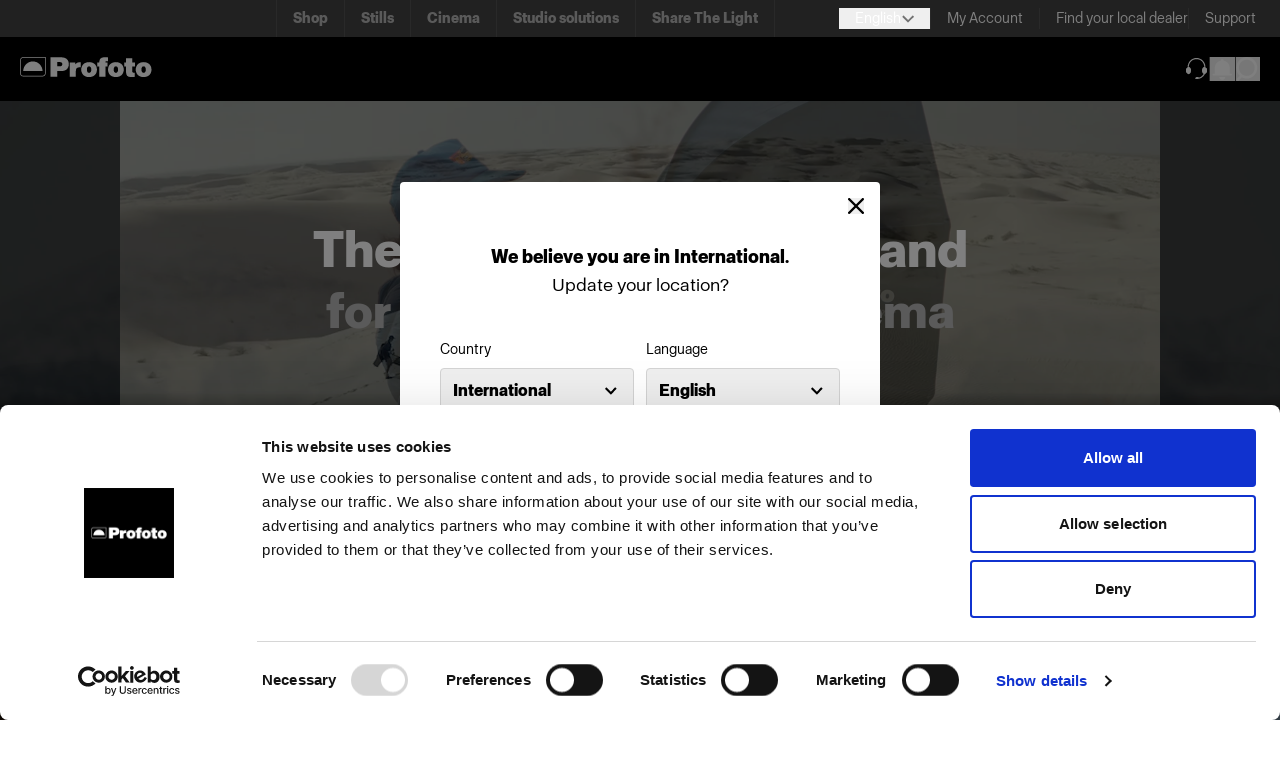

--- FILE ---
content_type: text/html; charset=utf-8
request_url: https://www.profoto.com/int/en/
body_size: 17631
content:

	<!DOCTYPE html>
	<html lang="en"
		  data-languagecode="en">

	<head>
		
		<link rel="preload" as="script" href="/scripts/bundle.js?v=i_iayAbK4HwlsjeiULnWLT5lzIyJ47bsQF7YhH1iHvA">
		<link rel="preload" as="font" type="font/woff2" href="/fonts/ProfotoSans-Bold.woff2" crossorigin>
		<link rel="preload" as="font" type="font/woff2" href="/fonts/ProfotoSans-Regular.woff2" crossorigin>
		<link rel="preload" as="font" type="font/woff" href="/fonts/ProfotoSans-Bold.woff" crossorigin>
		<link rel="preload" as="font" type="font/woff" href="/fonts/ProfotoSans-Regular.woff" crossorigin>
		<link rel="preload" as="image" type="image/svg+xml" href="/icons/arrow-down-gray.svg">
		<link rel="preload" as="image" type="image/svg+xml" href="/icons/LinkChevronGray.svg">
		<link rel="preload" as="image" type="image/svg+xml" href="/icons/Support.svg">
		<link rel="preload" as="image" type="image/svg+xml" href="/globalassets/logo_desktop.svg">

		<link rel="preconnect" href="https://play.google.com">
		<link rel="preconnect" href="https://jnn-pa.googleapis.com">
		<link rel="preconnect" href="https://www.google.com">
		<link rel="preconnect" href="https://yt3.ggpht.com">
		<link rel="preconnect" href="https://i.ytimg.com">
		<link rel="preconnect" href="https://static.doubleclick.net">
		<link rel="preconnect" href="https://googleads.g.doubleclick.net">
		<link rel="preconnect" href="https://fonts.gstatic.com">
		<link rel="preconnect" href="https://www.gstatic.com">


			<!-- Google Tag Manager -->
			<script>
				(function (w, d, s, l, i) {
					w[l] = w[l] || []; w[l].push({
						'gtm.start':
							new Date().getTime(), event: 'gtm.js'
					}); var f = d.getElementsByTagName(s)[0],
						j = d.createElement(s), dl = l != 'dataLayer' ? '&l=' + l : ''; j.async = true; j.src =
							'https://www.googletagmanager.com/gtm.js?id=' + i + dl; f.parentNode.insertBefore(j, f);
				})(window, document, 'script', 'dataLayer', 'GTM-M39QZW6P');</script>
			<!-- End Google Tag Manager -->
		<script>
			window.dataLayer = window.dataLayer || [];
			function gtag() { dataLayer.push(arguments); }
		</script>

		<meta charset="UTF-8">
		<meta name="viewport" content="width=device-width, initial-scale=1.0">
		<meta http-equiv="X-UA-Compatible" content="ie=edge">

		<title>Profoto.com - The premium lighting brand for video and stills - Profoto</title>

		<link href="https://www.profoto.com/int/en/" rel="canonical" />

		<meta name="title" content="Profoto.com - The premium lighting brand for video and stills" />
<meta name="description" content="Explore Profoto’s full range of lighting equipment — crafted for both photography and cinematography. From on-camera flashes to powerful studio lights, from creative setups for video to professional film lighting, discover the tools trusted by leading photographers, videographers, and cinematographers to shape perfect light." />
<meta name="image" content="https://www.profoto.com/globalassets/og-images/loggo-on-black.jpg" />
<meta property="og:title" content="Profoto lighting for photography, video & studio" />
<meta property="og:description" content="Explore and shop monolights, flashes, and modifiers to elevate your photography, videography, and cinematography.






" />
<meta property="og:image" content="https://www.profoto.com/globalassets/og-images/loggo-on-black.jpg" />
<meta property="og:type" content="website" />
<meta property="og:url" content="https://www.profoto.com/int/en/" />


		<link rel="alternate" href="https://www.profoto.com/at/en" hreflang="en-AT"/>
<link rel="alternate" href="https://www.profoto.com/be/en" hreflang="en-BE"/>
<link rel="alternate" href="https://www.profoto.com/bg/en" hreflang="en-BG"/>
<link rel="alternate" href="https://www.profoto.com/ca/en" hreflang="en-CA"/>
<link rel="alternate" href="https://www.profoto.com/hr/en" hreflang="en-HR"/>
<link rel="alternate" href="https://www.profoto.com/cy/en" hreflang="en-CY"/>
<link rel="alternate" href="https://www.profoto.com/cz/en" hreflang="en-CZ"/>
<link rel="alternate" href="https://www.profoto.com/dk/en" hreflang="en-DK"/>
<link rel="alternate" href="https://www.profoto.com/ee/en" hreflang="en-EE"/>
<link rel="alternate" href="https://www.profoto.com/fi/en" hreflang="en-FI"/>
<link rel="alternate" href="https://www.profoto.com/fr/en" hreflang="en-FR"/>
<link rel="alternate" href="https://www.profoto.com/de/en" hreflang="en-DE"/>
<link rel="alternate" href="https://www.profoto.com/gr/en" hreflang="en-GR"/>
<link rel="alternate" href="https://www.profoto.com/hu/en" hreflang="en-HU"/>
<link rel="alternate" href="https://www.profoto.com/int/en" hreflang="en"/>
<link rel="alternate" href="https://www.profoto.com/ie/en" hreflang="en-IE"/>
<link rel="alternate" href="https://www.profoto.com/it/en" hreflang="en-IT"/>
<link rel="alternate" href="https://www.profoto.com/jp/en" hreflang="en-JP"/>
<link rel="alternate" href="https://www.profoto.com/lv/en" hreflang="en-LV"/>
<link rel="alternate" href="https://www.profoto.com/lt/en" hreflang="en-LT"/>
<link rel="alternate" href="https://www.profoto.com/lu/en" hreflang="en-LU"/>
<link rel="alternate" href="https://www.profoto.com/mt/en" hreflang="en-MT"/>
<link rel="alternate" href="https://www.profoto.com/nl/en" hreflang="en-NL"/>
<link rel="alternate" href="https://www.profoto.com/no/en" hreflang="en-NO"/>
<link rel="alternate" href="https://www.profoto.com/pl/en" hreflang="en-PL"/>
<link rel="alternate" href="https://www.profoto.com/pt/en" hreflang="en-PT"/>
<link rel="alternate" href="https://www.profoto.com/ro/en" hreflang="en-RO"/>
<link rel="alternate" href="https://www.profoto.com/sk/en" hreflang="en-SK"/>
<link rel="alternate" href="https://www.profoto.com/si/en" hreflang="en-SI"/>
<link rel="alternate" href="https://www.profoto.com/es/en" hreflang="en-ES"/>
<link rel="alternate" href="https://www.profoto.com/se/en" hreflang="en-SE"/>
<link rel="alternate" href="https://www.profoto.com/gb/en" hreflang="en-GB"/>
<link rel="alternate" href="https://www.profoto.com/us/en" hreflang="en-US"/>
<link rel="alternate" href="https://www.profoto.com/at/de" hreflang="de-AT"/>
<link rel="alternate" href="https://www.profoto.com/be/de" hreflang="de-BE"/>
<link rel="alternate" href="https://www.profoto.com/bg/de" hreflang="de-BG"/>
<link rel="alternate" href="https://www.profoto.com/ca/de" hreflang="de-CA"/>
<link rel="alternate" href="https://www.profoto.com/hr/de" hreflang="de-HR"/>
<link rel="alternate" href="https://www.profoto.com/cy/de" hreflang="de-CY"/>
<link rel="alternate" href="https://www.profoto.com/cz/de" hreflang="de-CZ"/>
<link rel="alternate" href="https://www.profoto.com/dk/de" hreflang="de-DK"/>
<link rel="alternate" href="https://www.profoto.com/ee/de" hreflang="de-EE"/>
<link rel="alternate" href="https://www.profoto.com/fi/de" hreflang="de-FI"/>
<link rel="alternate" href="https://www.profoto.com/fr/de" hreflang="de-FR"/>
<link rel="alternate" href="https://www.profoto.com/de/de" hreflang="de-DE"/>
<link rel="alternate" href="https://www.profoto.com/gr/de" hreflang="de-GR"/>
<link rel="alternate" href="https://www.profoto.com/hu/de" hreflang="de-HU"/>
<link rel="alternate" href="https://www.profoto.com/int/de" hreflang="de"/>
<link rel="alternate" href="https://www.profoto.com/ie/de" hreflang="de-IE"/>
<link rel="alternate" href="https://www.profoto.com/it/de" hreflang="de-IT"/>
<link rel="alternate" href="https://www.profoto.com/jp/de" hreflang="de-JP"/>
<link rel="alternate" href="https://www.profoto.com/lv/de" hreflang="de-LV"/>
<link rel="alternate" href="https://www.profoto.com/lt/de" hreflang="de-LT"/>
<link rel="alternate" href="https://www.profoto.com/lu/de" hreflang="de-LU"/>
<link rel="alternate" href="https://www.profoto.com/mt/de" hreflang="de-MT"/>
<link rel="alternate" href="https://www.profoto.com/nl/de" hreflang="de-NL"/>
<link rel="alternate" href="https://www.profoto.com/no/de" hreflang="de-NO"/>
<link rel="alternate" href="https://www.profoto.com/pl/de" hreflang="de-PL"/>
<link rel="alternate" href="https://www.profoto.com/pt/de" hreflang="de-PT"/>
<link rel="alternate" href="https://www.profoto.com/ro/de" hreflang="de-RO"/>
<link rel="alternate" href="https://www.profoto.com/sk/de" hreflang="de-SK"/>
<link rel="alternate" href="https://www.profoto.com/si/de" hreflang="de-SI"/>
<link rel="alternate" href="https://www.profoto.com/es/de" hreflang="de-ES"/>
<link rel="alternate" href="https://www.profoto.com/se/de" hreflang="de-SE"/>
<link rel="alternate" href="https://www.profoto.com/gb/de" hreflang="de-GB"/>
<link rel="alternate" href="https://www.profoto.com/us/de" hreflang="de-US"/>
<link rel="alternate" href="https://www.profoto.com/at/fr" hreflang="fr-AT"/>
<link rel="alternate" href="https://www.profoto.com/be/fr" hreflang="fr-BE"/>
<link rel="alternate" href="https://www.profoto.com/bg/fr" hreflang="fr-BG"/>
<link rel="alternate" href="https://www.profoto.com/ca/fr" hreflang="fr-CA"/>
<link rel="alternate" href="https://www.profoto.com/hr/fr" hreflang="fr-HR"/>
<link rel="alternate" href="https://www.profoto.com/cy/fr" hreflang="fr-CY"/>
<link rel="alternate" href="https://www.profoto.com/cz/fr" hreflang="fr-CZ"/>
<link rel="alternate" href="https://www.profoto.com/dk/fr" hreflang="fr-DK"/>
<link rel="alternate" href="https://www.profoto.com/ee/fr" hreflang="fr-EE"/>
<link rel="alternate" href="https://www.profoto.com/fi/fr" hreflang="fr-FI"/>
<link rel="alternate" href="https://www.profoto.com/fr/fr" hreflang="fr-FR"/>
<link rel="alternate" href="https://www.profoto.com/de/fr" hreflang="fr-DE"/>
<link rel="alternate" href="https://www.profoto.com/gr/fr" hreflang="fr-GR"/>
<link rel="alternate" href="https://www.profoto.com/hu/fr" hreflang="fr-HU"/>
<link rel="alternate" href="https://www.profoto.com/int/fr" hreflang="fr"/>
<link rel="alternate" href="https://www.profoto.com/ie/fr" hreflang="fr-IE"/>
<link rel="alternate" href="https://www.profoto.com/it/fr" hreflang="fr-IT"/>
<link rel="alternate" href="https://www.profoto.com/jp/fr" hreflang="fr-JP"/>
<link rel="alternate" href="https://www.profoto.com/lv/fr" hreflang="fr-LV"/>
<link rel="alternate" href="https://www.profoto.com/lt/fr" hreflang="fr-LT"/>
<link rel="alternate" href="https://www.profoto.com/lu/fr" hreflang="fr-LU"/>
<link rel="alternate" href="https://www.profoto.com/mt/fr" hreflang="fr-MT"/>
<link rel="alternate" href="https://www.profoto.com/nl/fr" hreflang="fr-NL"/>
<link rel="alternate" href="https://www.profoto.com/no/fr" hreflang="fr-NO"/>
<link rel="alternate" href="https://www.profoto.com/pl/fr" hreflang="fr-PL"/>
<link rel="alternate" href="https://www.profoto.com/pt/fr" hreflang="fr-PT"/>
<link rel="alternate" href="https://www.profoto.com/ro/fr" hreflang="fr-RO"/>
<link rel="alternate" href="https://www.profoto.com/sk/fr" hreflang="fr-SK"/>
<link rel="alternate" href="https://www.profoto.com/si/fr" hreflang="fr-SI"/>
<link rel="alternate" href="https://www.profoto.com/es/fr" hreflang="fr-ES"/>
<link rel="alternate" href="https://www.profoto.com/se/fr" hreflang="fr-SE"/>
<link rel="alternate" href="https://www.profoto.com/gb/fr" hreflang="fr-GB"/>
<link rel="alternate" href="https://www.profoto.com/us/fr" hreflang="fr-US"/>
<link rel="alternate" href="https://www.profoto.com/at/es" hreflang="es-AT"/>
<link rel="alternate" href="https://www.profoto.com/be/es" hreflang="es-BE"/>
<link rel="alternate" href="https://www.profoto.com/bg/es" hreflang="es-BG"/>
<link rel="alternate" href="https://www.profoto.com/ca/es" hreflang="es-CA"/>
<link rel="alternate" href="https://www.profoto.com/hr/es" hreflang="es-HR"/>
<link rel="alternate" href="https://www.profoto.com/cy/es" hreflang="es-CY"/>
<link rel="alternate" href="https://www.profoto.com/cz/es" hreflang="es-CZ"/>
<link rel="alternate" href="https://www.profoto.com/dk/es" hreflang="es-DK"/>
<link rel="alternate" href="https://www.profoto.com/ee/es" hreflang="es-EE"/>
<link rel="alternate" href="https://www.profoto.com/fi/es" hreflang="es-FI"/>
<link rel="alternate" href="https://www.profoto.com/fr/es" hreflang="es-FR"/>
<link rel="alternate" href="https://www.profoto.com/de/es" hreflang="es-DE"/>
<link rel="alternate" href="https://www.profoto.com/gr/es" hreflang="es-GR"/>
<link rel="alternate" href="https://www.profoto.com/hu/es" hreflang="es-HU"/>
<link rel="alternate" href="https://www.profoto.com/int/es" hreflang="es"/>
<link rel="alternate" href="https://www.profoto.com/ie/es" hreflang="es-IE"/>
<link rel="alternate" href="https://www.profoto.com/it/es" hreflang="es-IT"/>
<link rel="alternate" href="https://www.profoto.com/jp/es" hreflang="es-JP"/>
<link rel="alternate" href="https://www.profoto.com/lv/es" hreflang="es-LV"/>
<link rel="alternate" href="https://www.profoto.com/lt/es" hreflang="es-LT"/>
<link rel="alternate" href="https://www.profoto.com/lu/es" hreflang="es-LU"/>
<link rel="alternate" href="https://www.profoto.com/mt/es" hreflang="es-MT"/>
<link rel="alternate" href="https://www.profoto.com/nl/es" hreflang="es-NL"/>
<link rel="alternate" href="https://www.profoto.com/no/es" hreflang="es-NO"/>
<link rel="alternate" href="https://www.profoto.com/pl/es" hreflang="es-PL"/>
<link rel="alternate" href="https://www.profoto.com/pt/es" hreflang="es-PT"/>
<link rel="alternate" href="https://www.profoto.com/ro/es" hreflang="es-RO"/>
<link rel="alternate" href="https://www.profoto.com/sk/es" hreflang="es-SK"/>
<link rel="alternate" href="https://www.profoto.com/si/es" hreflang="es-SI"/>
<link rel="alternate" href="https://www.profoto.com/es/es" hreflang="es-ES"/>
<link rel="alternate" href="https://www.profoto.com/se/es" hreflang="es-SE"/>
<link rel="alternate" href="https://www.profoto.com/gb/es" hreflang="es-GB"/>
<link rel="alternate" href="https://www.profoto.com/us/es" hreflang="es-US"/>
<link rel="alternate" href="https://www.profoto.com/at/it" hreflang="it-AT"/>
<link rel="alternate" href="https://www.profoto.com/be/it" hreflang="it-BE"/>
<link rel="alternate" href="https://www.profoto.com/bg/it" hreflang="it-BG"/>
<link rel="alternate" href="https://www.profoto.com/ca/it" hreflang="it-CA"/>
<link rel="alternate" href="https://www.profoto.com/hr/it" hreflang="it-HR"/>
<link rel="alternate" href="https://www.profoto.com/cy/it" hreflang="it-CY"/>
<link rel="alternate" href="https://www.profoto.com/cz/it" hreflang="it-CZ"/>
<link rel="alternate" href="https://www.profoto.com/dk/it" hreflang="it-DK"/>
<link rel="alternate" href="https://www.profoto.com/ee/it" hreflang="it-EE"/>
<link rel="alternate" href="https://www.profoto.com/fi/it" hreflang="it-FI"/>
<link rel="alternate" href="https://www.profoto.com/fr/it" hreflang="it-FR"/>
<link rel="alternate" href="https://www.profoto.com/de/it" hreflang="it-DE"/>
<link rel="alternate" href="https://www.profoto.com/gr/it" hreflang="it-GR"/>
<link rel="alternate" href="https://www.profoto.com/hu/it" hreflang="it-HU"/>
<link rel="alternate" href="https://www.profoto.com/int/it" hreflang="it"/>
<link rel="alternate" href="https://www.profoto.com/ie/it" hreflang="it-IE"/>
<link rel="alternate" href="https://www.profoto.com/it/it" hreflang="it-IT"/>
<link rel="alternate" href="https://www.profoto.com/jp/it" hreflang="it-JP"/>
<link rel="alternate" href="https://www.profoto.com/lv/it" hreflang="it-LV"/>
<link rel="alternate" href="https://www.profoto.com/lt/it" hreflang="it-LT"/>
<link rel="alternate" href="https://www.profoto.com/lu/it" hreflang="it-LU"/>
<link rel="alternate" href="https://www.profoto.com/mt/it" hreflang="it-MT"/>
<link rel="alternate" href="https://www.profoto.com/nl/it" hreflang="it-NL"/>
<link rel="alternate" href="https://www.profoto.com/no/it" hreflang="it-NO"/>
<link rel="alternate" href="https://www.profoto.com/pl/it" hreflang="it-PL"/>
<link rel="alternate" href="https://www.profoto.com/pt/it" hreflang="it-PT"/>
<link rel="alternate" href="https://www.profoto.com/ro/it" hreflang="it-RO"/>
<link rel="alternate" href="https://www.profoto.com/sk/it" hreflang="it-SK"/>
<link rel="alternate" href="https://www.profoto.com/si/it" hreflang="it-SI"/>
<link rel="alternate" href="https://www.profoto.com/es/it" hreflang="it-ES"/>
<link rel="alternate" href="https://www.profoto.com/se/it" hreflang="it-SE"/>
<link rel="alternate" href="https://www.profoto.com/gb/it" hreflang="it-GB"/>
<link rel="alternate" href="https://www.profoto.com/us/it" hreflang="it-US"/>
<link rel="alternate" href="https://www.profoto.com/at/ja/shop" hreflang="ja-AT"/>
<link rel="alternate" href="https://www.profoto.com/be/ja/shop" hreflang="ja-BE"/>
<link rel="alternate" href="https://www.profoto.com/bg/ja/shop" hreflang="ja-BG"/>
<link rel="alternate" href="https://www.profoto.com/ca/ja/shop" hreflang="ja-CA"/>
<link rel="alternate" href="https://www.profoto.com/hr/ja/shop" hreflang="ja-HR"/>
<link rel="alternate" href="https://www.profoto.com/cy/ja/shop" hreflang="ja-CY"/>
<link rel="alternate" href="https://www.profoto.com/cz/ja/shop" hreflang="ja-CZ"/>
<link rel="alternate" href="https://www.profoto.com/dk/ja/shop" hreflang="ja-DK"/>
<link rel="alternate" href="https://www.profoto.com/ee/ja/shop" hreflang="ja-EE"/>
<link rel="alternate" href="https://www.profoto.com/fi/ja/shop" hreflang="ja-FI"/>
<link rel="alternate" href="https://www.profoto.com/fr/ja/shop" hreflang="ja-FR"/>
<link rel="alternate" href="https://www.profoto.com/de/ja/shop" hreflang="ja-DE"/>
<link rel="alternate" href="https://www.profoto.com/gr/ja/shop" hreflang="ja-GR"/>
<link rel="alternate" href="https://www.profoto.com/int/ja/shop" hreflang="ja"/>
<link rel="alternate" href="https://www.profoto.com/ie/ja/shop" hreflang="ja-IE"/>
<link rel="alternate" href="https://www.profoto.com/it/ja/shop" hreflang="ja-IT"/>
<link rel="alternate" href="https://www.profoto.com/jp/ja/shop" hreflang="ja-JP"/>
<link rel="alternate" href="https://www.profoto.com/lv/ja/shop" hreflang="ja-LV"/>
<link rel="alternate" href="https://www.profoto.com/nl/ja/shop" hreflang="ja-NL"/>
<link rel="alternate" href="https://www.profoto.com/no/ja/shop" hreflang="ja-NO"/>
<link rel="alternate" href="https://www.profoto.com/pl/ja/shop" hreflang="ja-PL"/>
<link rel="alternate" href="https://www.profoto.com/pt/ja/shop" hreflang="ja-PT"/>
<link rel="alternate" href="https://www.profoto.com/sk/ja/shop" hreflang="ja-SK"/>
<link rel="alternate" href="https://www.profoto.com/si/ja/shop" hreflang="ja-SI"/>
<link rel="alternate" href="https://www.profoto.com/es/ja/shop" hreflang="ja-ES"/>
<link rel="alternate" href="https://www.profoto.com/se/ja/shop" hreflang="ja-SE"/>
<link rel="alternate" href="https://www.profoto.com/gb/ja/shop" hreflang="ja-GB"/>
<link rel="alternate" href="https://www.profoto.com/us/ja/shop" hreflang="ja-US"/>
<link rel="alternate" href="https://www.profoto.com/int/en" hreflang="x-default"/>


		<link rel="stylesheet" href="/css/output.css?v=vA2r6B208deeEjPyesAkT09rDPtIvy9GB3piCMZ7FQ8" />

		<script src="/scripts/vendors/jquery-3.6.0.min.js"></script>
		

		<link rel="apple-touch-icon" sizes="180x180" href="/favicons/apple-touch-icon.png">
		<link rel="icon" type="image/png" sizes="32x32" href="/favicons/favicon-32x32.png">
		<link rel="icon" type="image/png" sizes="16x16" href="/favicons/favicon-16x16.png">
		<link rel="manifest" href="/favicons/site.webmanifest">
		<link rel="mask-icon" href="/favicons/safari-pinned-tab.svg" color="#5bbad5">
		<meta name="msapplication-TileColor" content="#000000">
		<meta name="theme-color" content="#000000">

		<script src="/scripts/slick/slick.js?v=ZZah4sAKk4JiHuzdBEMemcRjhJmiX-ZDidaQoF2DihU"></script>
		<link rel="stylesheet" href="/scripts/slick/slick.css?v=Il7EH78248FRMjvupUfyhlBJD-XRkaDmlnf6M3aDvBc">
		<link rel="stylesheet" href="/scripts/slick/slick-theme.css?v=mXizB1GXYeqIownkEaFqw-xPToNmycVpEkr21SaxWig">

		

			<script async src="https://static.affiliatly.com/v3/affiliatly.js?affiliatly_code=AF-1073205"></script>

		<script>
			function decodeHtmlEntities(str) {
				const textarea = document.createElement("textarea");
				textarea.innerHTML = str
				return textarea.value;
			}

			window.currentMarket = "International";
			window.isInternationalMarket = "True" === "True";
			window.currentLanguage = "en"
			window.baseCartUrl = "/int/en/shop/shopping-cart/";
			window.baseCheckoutUrl = "/int/en/shop/login-page/?checkout=true";
			window.baseDealerPageUrl = "/int/en/find-your-store/";
			window.extendedWarrantyTermsUrl = "/int/en/about-us/extended-warranty-terms/";
			window.standardWarrantyTermsUrl = "";
			window.contentRefId = "9";
			window.translations = JSON.parse(decodeHtmlEntities(`[{&quot;Key&quot;:&quot;/react/shared/BackToTop&quot;,&quot;Value&quot;:&quot;Back to top&quot;,&quot;SourceCulture&quot;:&quot;en&quot;},{&quot;Key&quot;:&quot;/react/shared/LearnMore&quot;,&quot;Value&quot;:&quot;Learn more&quot;,&quot;SourceCulture&quot;:&quot;en&quot;},{&quot;Key&quot;:&quot;/react/shared/All&quot;,&quot;Value&quot;:&quot;All&quot;,&quot;SourceCulture&quot;:&quot;en&quot;},{&quot;Key&quot;:&quot;/react/shared/ShowAllResultsFor&quot;,&quot;Value&quot;:&quot;Show all results for&quot;,&quot;SourceCulture&quot;:&quot;en&quot;},{&quot;Key&quot;:&quot;/react/shared/SuggestedResults&quot;,&quot;Value&quot;:&quot;Best Suggestions&quot;,&quot;SourceCulture&quot;:&quot;en&quot;},{&quot;Key&quot;:&quot;/react/shared/Search&quot;,&quot;Value&quot;:&quot;Search&quot;,&quot;SourceCulture&quot;:&quot;en&quot;},{&quot;Key&quot;:&quot;/react/shared/buy&quot;,&quot;Value&quot;:&quot;Add to Cart&quot;,&quot;SourceCulture&quot;:&quot;en&quot;},{&quot;Key&quot;:&quot;/react/shared/share&quot;,&quot;Value&quot;:&quot;Share: &quot;,&quot;SourceCulture&quot;:&quot;en&quot;},{&quot;Key&quot;:&quot;/react/shared/details&quot;,&quot;Value&quot;:&quot;Details&quot;,&quot;SourceCulture&quot;:&quot;en&quot;},{&quot;Key&quot;:&quot;/react/shared/SkipToContent&quot;,&quot;Value&quot;:&quot;Skip to content&quot;,&quot;SourceCulture&quot;:&quot;en&quot;},{&quot;Key&quot;:&quot;/react/shared/ChangeLocation&quot;,&quot;Value&quot;:&quot;Change Location&quot;,&quot;SourceCulture&quot;:&quot;en&quot;},{&quot;Key&quot;:&quot;/react/shared/BusinessAreaTabListLabel&quot;,&quot;Value&quot;:&quot;Business areas&quot;,&quot;SourceCulture&quot;:&quot;en&quot;},{&quot;Key&quot;:&quot;/react/shared/closeModal&quot;,&quot;Value&quot;:&quot;Close&quot;,&quot;SourceCulture&quot;:&quot;en&quot;},{&quot;Key&quot;:&quot;/react/shared/minicart/addedToCartMessage&quot;,&quot;Value&quot;:&quot;Added to your cart&quot;,&quot;SourceCulture&quot;:&quot;en&quot;},{&quot;Key&quot;:&quot;/react/shared/minicart/viewCart&quot;,&quot;Value&quot;:&quot;View cart&quot;,&quot;SourceCulture&quot;:&quot;en&quot;},{&quot;Key&quot;:&quot;/react/shared/minicart/checkout&quot;,&quot;Value&quot;:&quot;Checkout&quot;,&quot;SourceCulture&quot;:&quot;en&quot;},{&quot;Key&quot;:&quot;/react/shared/minicart/total&quot;,&quot;Value&quot;:&quot;Total&quot;,&quot;SourceCulture&quot;:&quot;en&quot;},{&quot;Key&quot;:&quot;/react/shared/minicart/products&quot;,&quot;Value&quot;:&quot;products&quot;,&quot;SourceCulture&quot;:&quot;en&quot;},{&quot;Key&quot;:&quot;/react/shared/minicart/ariaMiniCartIconButton&quot;,&quot;Value&quot;:&quot;Mini cart&quot;,&quot;SourceCulture&quot;:&quot;en&quot;},{&quot;Key&quot;:&quot;/react/shared/minicart/continueShopping&quot;,&quot;Value&quot;:&quot;Continue shopping&quot;,&quot;SourceCulture&quot;:&quot;en&quot;},{&quot;Key&quot;:&quot;/react/shared/minicart/emptyCart&quot;,&quot;Value&quot;:&quot;Your cart is empty&quot;,&quot;SourceCulture&quot;:&quot;en&quot;},{&quot;Key&quot;:&quot;/react/shared/miniwarranty/AddExtendedWarranty&quot;,&quot;Value&quot;:&quot;Add Extended Warranty&quot;,&quot;SourceCulture&quot;:&quot;en&quot;},{&quot;Key&quot;:&quot;/react/shared/miniwarranty/PleaseSelectExtendedWarrantyPeriod&quot;,&quot;Value&quot;:&quot;Please, select your extended warranty period:&quot;,&quot;SourceCulture&quot;:&quot;en&quot;},{&quot;Key&quot;:&quot;/react/shared/miniwarranty/ExtendWarrantyPeriodText&quot;,&quot;Value&quot;:&quot;Unlock total peace of mind and keep your creative work flawless-protect your Profoto gear with our comprehensive warranty today.&quot;,&quot;SourceCulture&quot;:&quot;en&quot;},{&quot;Key&quot;:&quot;/react/shared/miniwarranty/PlusYear&quot;,&quot;Value&quot;:&quot;&#x2B;{0} year&quot;,&quot;SourceCulture&quot;:&quot;en&quot;},{&quot;Key&quot;:&quot;/react/shared/miniwarranty/WarrantyYearsDescription&quot;,&quot;Value&quot;:&quot;{0} year Standard warranty &#x2B; {1} year Extended warranty = {2} years&quot;,&quot;SourceCulture&quot;:&quot;en&quot;},{&quot;Key&quot;:&quot;/react/shared/miniwarranty/NoThanks&quot;,&quot;Value&quot;:&quot;No, thanks&quot;,&quot;SourceCulture&quot;:&quot;en&quot;},{&quot;Key&quot;:&quot;/react/shared/miniwarranty/TermsText&quot;,&quot;Value&quot;:&quot;I read and accepted the {0}&quot;,&quot;SourceCulture&quot;:&quot;en&quot;},{&quot;Key&quot;:&quot;/react/shared/miniwarranty/TermsLinkText&quot;,&quot;Value&quot;:&quot;Extended Warranty Terms&quot;,&quot;SourceCulture&quot;:&quot;en&quot;},{&quot;Key&quot;:&quot;/react/shared/miniwarranty/Continue&quot;,&quot;Value&quot;:&quot;Continue&quot;,&quot;SourceCulture&quot;:&quot;en&quot;},{&quot;Key&quot;:&quot;/react/shared/productSlider/next&quot;,&quot;Value&quot;:&quot;Scroll to the right&quot;,&quot;SourceCulture&quot;:&quot;en&quot;},{&quot;Key&quot;:&quot;/react/shared/productSlider/prev&quot;,&quot;Value&quot;:&quot;Scroll to the left&quot;,&quot;SourceCulture&quot;:&quot;en&quot;},{&quot;Key&quot;:&quot;/react/shared/aria/linkNewTab&quot;,&quot;Value&quot;:&quot;(opens in new tab)&quot;,&quot;SourceCulture&quot;:&quot;en&quot;},{&quot;Key&quot;:&quot;/react/header/ariaSiteLogo&quot;,&quot;Value&quot;:&quot;Profoto logotype&quot;,&quot;SourceCulture&quot;:&quot;en&quot;},{&quot;Key&quot;:&quot;/react/header/ariaNotifications&quot;,&quot;Value&quot;:&quot;Notifications&quot;,&quot;SourceCulture&quot;:&quot;en&quot;},{&quot;Key&quot;:&quot;/react/header/ariaSearchButton&quot;,&quot;Value&quot;:&quot;Search&quot;,&quot;SourceCulture&quot;:&quot;en&quot;},{&quot;Key&quot;:&quot;/react/header/ariaMobileMenu&quot;,&quot;Value&quot;:&quot;Menu&quot;,&quot;SourceCulture&quot;:&quot;en&quot;},{&quot;Key&quot;:&quot;/react/header/ariaSearchLabel&quot;,&quot;Value&quot;:&quot;Search&quot;,&quot;SourceCulture&quot;:&quot;en&quot;},{&quot;Key&quot;:&quot;/react/header/ariaSearchDescription&quot;,&quot;Value&quot;:&quot;Results appear below as you type&quot;,&quot;SourceCulture&quot;:&quot;en&quot;},{&quot;Key&quot;:&quot;/react/header/ariaClearSearch&quot;,&quot;Value&quot;:&quot;Clear search&quot;,&quot;SourceCulture&quot;:&quot;en&quot;},{&quot;Key&quot;:&quot;/react/header/suggestedSearchResults&quot;,&quot;Value&quot;:&quot;Suggested results&quot;,&quot;SourceCulture&quot;:&quot;en&quot;},{&quot;Key&quot;:&quot;/react/header/support&quot;,&quot;Value&quot;:&quot;Support&quot;,&quot;SourceCulture&quot;:&quot;en&quot;},{&quot;Key&quot;:&quot;/react/header/account/accountOverview&quot;,&quot;Value&quot;:&quot;Account overview&quot;,&quot;SourceCulture&quot;:&quot;en&quot;},{&quot;Key&quot;:&quot;/react/header/account/logout&quot;,&quot;Value&quot;:&quot;Logout&quot;,&quot;SourceCulture&quot;:&quot;en&quot;},{&quot;Key&quot;:&quot;/react/header/account/buttonLabel&quot;,&quot;Value&quot;:&quot;My Account&quot;,&quot;SourceCulture&quot;:&quot;en&quot;},{&quot;Key&quot;:&quot;/react/header/mobileMenu/back&quot;,&quot;Value&quot;:&quot;Back&quot;,&quot;SourceCulture&quot;:&quot;en&quot;},{&quot;Key&quot;:&quot;/react/header/mobileMenu/close&quot;,&quot;Value&quot;:&quot;Close&quot;,&quot;SourceCulture&quot;:&quot;en&quot;},{&quot;Key&quot;:&quot;/react/header/mobileMenu/businessAreas&quot;,&quot;Value&quot;:&quot;Business areas&quot;,&quot;SourceCulture&quot;:&quot;en&quot;},{&quot;Key&quot;:&quot;/react/header/mobileMenu/ariaSubMenuButton&quot;,&quot;Value&quot;:&quot;%s sub menu&quot;,&quot;SourceCulture&quot;:&quot;en&quot;},{&quot;Key&quot;:&quot;/react/blocks/videoBlock/ariaVideoExpandInfo&quot;,&quot;Value&quot;:&quot;Show more&quot;,&quot;SourceCulture&quot;:&quot;en&quot;},{&quot;Key&quot;:&quot;/react/blocks/videoBlock/ariaVidoeHideInfo&quot;,&quot;Value&quot;:&quot;Show less&quot;,&quot;SourceCulture&quot;:&quot;en&quot;},{&quot;Key&quot;:&quot;/react/blocks/videoBlock/ariaPlayVideo&quot;,&quot;Value&quot;:&quot;Play video&quot;,&quot;SourceCulture&quot;:&quot;en&quot;},{&quot;Key&quot;:&quot;/react/blocks/imageGalleryBlock/ariaNextImage&quot;,&quot;Value&quot;:&quot;Next image&quot;,&quot;SourceCulture&quot;:&quot;en&quot;},{&quot;Key&quot;:&quot;/react/blocks/imageGalleryBlock/ariaPrevImage&quot;,&quot;Value&quot;:&quot;Previous image&quot;,&quot;SourceCulture&quot;:&quot;en&quot;},{&quot;Key&quot;:&quot;/react/blocks/imageGalleryBlock/ariaImageCount&quot;,&quot;Value&quot;:&quot;Showing image %s out of %s&quot;,&quot;SourceCulture&quot;:&quot;en&quot;},{&quot;Key&quot;:&quot;/react/blocks/productBlock/showMoreProducts&quot;,&quot;Value&quot;:&quot;Show more products&quot;,&quot;SourceCulture&quot;:&quot;en&quot;},{&quot;Key&quot;:&quot;/react/blocks/productBlock/showLessProducts&quot;,&quot;Value&quot;:&quot;Show less products&quot;,&quot;SourceCulture&quot;:&quot;en&quot;},{&quot;Key&quot;:&quot;/react/searchPage/GeneralLinks&quot;,&quot;Value&quot;:&quot;General Links&quot;,&quot;SourceCulture&quot;:&quot;en&quot;},{&quot;Key&quot;:&quot;/react/searchPage/SearchResultsFor&quot;,&quot;Value&quot;:&quot;Search results for&quot;,&quot;SourceCulture&quot;:&quot;en&quot;},{&quot;Key&quot;:&quot;/react/searchPage/FilterBySearchResultType&quot;,&quot;Value&quot;:&quot;Filter by search result type&quot;,&quot;SourceCulture&quot;:&quot;en&quot;},{&quot;Key&quot;:&quot;/react/searchPage/Reset&quot;,&quot;Value&quot;:&quot;Reset&quot;,&quot;SourceCulture&quot;:&quot;en&quot;},{&quot;Key&quot;:&quot;/react/blogListingPage/showMore&quot;,&quot;Value&quot;:&quot;Show more&quot;,&quot;SourceCulture&quot;:&quot;en&quot;},{&quot;Key&quot;:&quot;/react/blogListingPage/viewAll&quot;,&quot;Value&quot;:&quot;View All&quot;,&quot;SourceCulture&quot;:&quot;en&quot;},{&quot;Key&quot;:&quot;/react/blogListingPage/filterProduct&quot;,&quot;Value&quot;:&quot;Filter Product&quot;,&quot;SourceCulture&quot;:&quot;en&quot;},{&quot;Key&quot;:&quot;/react/blogListingPage/resetButton&quot;,&quot;Value&quot;:&quot;Reset&quot;,&quot;SourceCulture&quot;:&quot;en&quot;},{&quot;Key&quot;:&quot;/react/blogListingPage/sort&quot;,&quot;Value&quot;:&quot;Sort&quot;,&quot;SourceCulture&quot;:&quot;en&quot;},{&quot;Key&quot;:&quot;/react/blogListingPage/newest&quot;,&quot;Value&quot;:&quot;Newest&quot;,&quot;SourceCulture&quot;:&quot;en&quot;},{&quot;Key&quot;:&quot;/react/blogListingPage/oldest&quot;,&quot;Value&quot;:&quot;Oldest&quot;,&quot;SourceCulture&quot;:&quot;en&quot;},{&quot;Key&quot;:&quot;/react/blogListingPage/filter&quot;,&quot;Value&quot;:&quot;Filter&quot;,&quot;SourceCulture&quot;:&quot;en&quot;},{&quot;Key&quot;:&quot;/react/cartPage/perPiece&quot;,&quot;Value&quot;:&quot;/ piece&quot;,&quot;SourceCulture&quot;:&quot;en&quot;},{&quot;Key&quot;:&quot;/react/cartPage/remove&quot;,&quot;Value&quot;:&quot;Remove&quot;,&quot;SourceCulture&quot;:&quot;en&quot;},{&quot;Key&quot;:&quot;/react/cartPage/ariaIncrease&quot;,&quot;Value&quot;:&quot;Increase&quot;,&quot;SourceCulture&quot;:&quot;en&quot;},{&quot;Key&quot;:&quot;/react/cartPage/ariaDecrease&quot;,&quot;Value&quot;:&quot;Decrease&quot;,&quot;SourceCulture&quot;:&quot;en&quot;},{&quot;Key&quot;:&quot;/react/cartPage/product&quot;,&quot;Value&quot;:&quot;Product&quot;,&quot;SourceCulture&quot;:&quot;en&quot;},{&quot;Key&quot;:&quot;/react/cartPage/serialNumber&quot;,&quot;Value&quot;:&quot;Serial number&quot;,&quot;SourceCulture&quot;:&quot;en&quot;},{&quot;Key&quot;:&quot;/react/extendedWarranty/badge&quot;,&quot;Value&quot;:&quot;Extended Warranty&quot;,&quot;SourceCulture&quot;:&quot;en&quot;},{&quot;Key&quot;:&quot;/react/extendedWarranty/heading&quot;,&quot;Value&quot;:&quot;Add Extended Warranty&quot;,&quot;SourceCulture&quot;:&quot;en&quot;},{&quot;Key&quot;:&quot;/react/extendedWarranty/standardWarrantyLinkText&quot;,&quot;Value&quot;:&quot;standard warranty&quot;,&quot;SourceCulture&quot;:&quot;en&quot;},{&quot;Key&quot;:&quot;/react/extendedWarranty/description&quot;,&quot;Value&quot;:&quot;Gain complete peace of mind by extending the warranty on your Profoto gear. Enhance your protection with additional warranty years beyond the %s coverage.&quot;,&quot;SourceCulture&quot;:&quot;en&quot;},{&quot;Key&quot;:&quot;/react/extendedWarranty/legend&quot;,&quot;Value&quot;:&quot;Please, select your extended warranty period:&quot;,&quot;SourceCulture&quot;:&quot;en&quot;},{&quot;Key&quot;:&quot;/react/extendedWarranty/extendYears&quot;,&quot;Value&quot;:&quot;&#x2B; %s years&quot;,&quot;SourceCulture&quot;:&quot;en&quot;},{&quot;Key&quot;:&quot;/react/extendedWarranty/extendYear&quot;,&quot;Value&quot;:&quot;&#x2B; 1 year&quot;,&quot;SourceCulture&quot;:&quot;en&quot;},{&quot;Key&quot;:&quot;/react/extendedWarranty/noThanks&quot;,&quot;Value&quot;:&quot;No, thanks&quot;,&quot;SourceCulture&quot;:&quot;en&quot;},{&quot;Key&quot;:&quot;/react/extendedWarranty/cartDescription&quot;,&quot;Value&quot;:&quot;Extended Warranty {0} years&quot;,&quot;SourceCulture&quot;:&quot;en&quot;},{&quot;Key&quot;:&quot;/react/extendedWarranty/termsLinkText&quot;,&quot;Value&quot;:&quot;Extended Warranty Terms&quot;,&quot;SourceCulture&quot;:&quot;en&quot;},{&quot;Key&quot;:&quot;/react/extendedWarranty/terms&quot;,&quot;Value&quot;:&quot;I read and accepted the %s&quot;,&quot;SourceCulture&quot;:&quot;en&quot;},{&quot;Key&quot;:&quot;/react/extendedWarranty/continue&quot;,&quot;Value&quot;:&quot;Continue&quot;,&quot;SourceCulture&quot;:&quot;en&quot;},{&quot;Key&quot;:&quot;/react/productPage/chooseVariantBtn&quot;,&quot;Value&quot;:&quot;Choose variant:&quot;,&quot;SourceCulture&quot;:&quot;en&quot;},{&quot;Key&quot;:&quot;/react/productPage/selectedVariant&quot;,&quot;Value&quot;:&quot;Selected&quot;,&quot;SourceCulture&quot;:&quot;en&quot;},{&quot;Key&quot;:&quot;/react/productPage/chooseVariantHeading&quot;,&quot;Value&quot;:&quot;Choose variant&quot;,&quot;SourceCulture&quot;:&quot;en&quot;},{&quot;Key&quot;:&quot;/react/productPage/inStock&quot;,&quot;Value&quot;:&quot;In stock&quot;,&quot;SourceCulture&quot;:&quot;en&quot;},{&quot;Key&quot;:&quot;/react/productPage/outOfStock&quot;,&quot;Value&quot;:&quot;Out of stock&quot;,&quot;SourceCulture&quot;:&quot;en&quot;},{&quot;Key&quot;:&quot;/react/productPage/includingVat&quot;,&quot;Value&quot;:&quot;Including VAT&quot;,&quot;SourceCulture&quot;:&quot;en&quot;},{&quot;Key&quot;:&quot;/react/productPage/excludingVat&quot;,&quot;Value&quot;:&quot;Excluding VAT&quot;,&quot;SourceCulture&quot;:&quot;en&quot;},{&quot;Key&quot;:&quot;/react/productPage/excludingSalesTax&quot;,&quot;Value&quot;:&quot;Excluding sales tax&quot;,&quot;SourceCulture&quot;:&quot;en&quot;},{&quot;Key&quot;:&quot;/react/productPage/productNumber&quot;,&quot;Value&quot;:&quot;Product number&quot;,&quot;SourceCulture&quot;:&quot;en&quot;},{&quot;Key&quot;:&quot;/react/productPage/features&quot;,&quot;Value&quot;:&quot;Features&quot;,&quot;SourceCulture&quot;:&quot;en&quot;},{&quot;Key&quot;:&quot;/react/productPage/demoLabel&quot;,&quot;Value&quot;:&quot;Demo&quot;,&quot;SourceCulture&quot;:&quot;en&quot;},{&quot;Key&quot;:&quot;/react/productPage/campaignLabel&quot;,&quot;Value&quot;:&quot;Campaign&quot;,&quot;SourceCulture&quot;:&quot;en&quot;},{&quot;Key&quot;:&quot;/react/productPage/compatibleLabel&quot;,&quot;Value&quot;:&quot;Compatible with:&quot;,&quot;SourceCulture&quot;:&quot;en&quot;},{&quot;Key&quot;:&quot;/react/productPage/compatibleShowAll&quot;,&quot;Value&quot;:&quot;Show all products&quot;,&quot;SourceCulture&quot;:&quot;en&quot;},{&quot;Key&quot;:&quot;/react/productPage/compatibleShowLess&quot;,&quot;Value&quot;:&quot;Show less products&quot;,&quot;SourceCulture&quot;:&quot;en&quot;},{&quot;Key&quot;:&quot;/react/productPage/specificationsLabel&quot;,&quot;Value&quot;:&quot;Specifications:&quot;,&quot;SourceCulture&quot;:&quot;en&quot;},{&quot;Key&quot;:&quot;/react/productPage/prodDetailsLabel&quot;,&quot;Value&quot;:&quot;Product Details&quot;,&quot;SourceCulture&quot;:&quot;en&quot;},{&quot;Key&quot;:&quot;/react/productPage/whatIncludedLabel&quot;,&quot;Value&quot;:&quot;What&#x27;s included&quot;,&quot;SourceCulture&quot;:&quot;en&quot;},{&quot;Key&quot;:&quot;/react/productPage/downloadsLbl&quot;,&quot;Value&quot;:&quot;Downloads&quot;,&quot;SourceCulture&quot;:&quot;en&quot;},{&quot;Key&quot;:&quot;/react/productPage/techSpecsLbl&quot;,&quot;Value&quot;:&quot;Technical Specs&quot;,&quot;SourceCulture&quot;:&quot;en&quot;},{&quot;Key&quot;:&quot;/react/productPage/imageViewer/next&quot;,&quot;Value&quot;:&quot;Next&quot;,&quot;SourceCulture&quot;:&quot;en&quot;},{&quot;Key&quot;:&quot;/react/productPage/imageViewer/prev&quot;,&quot;Value&quot;:&quot;Previous&quot;,&quot;SourceCulture&quot;:&quot;en&quot;},{&quot;Key&quot;:&quot;/react/productPage/imageViewer/select&quot;,&quot;Value&quot;:&quot;Image %s&quot;,&quot;SourceCulture&quot;:&quot;en&quot;},{&quot;Key&quot;:&quot;/react/productPage/ariaPrice&quot;,&quot;Value&quot;:&quot;Price&quot;,&quot;SourceCulture&quot;:&quot;en&quot;},{&quot;Key&quot;:&quot;/react/productPage/ariaCampaignPrice&quot;,&quot;Value&quot;:&quot;Campaign price&quot;,&quot;SourceCulture&quot;:&quot;en&quot;},{&quot;Key&quot;:&quot;/react/productPage/ariaOriginalPrice&quot;,&quot;Value&quot;:&quot;Original price&quot;,&quot;SourceCulture&quot;:&quot;en&quot;},{&quot;Key&quot;:&quot;/react/productPage/discontinuedTitle&quot;,&quot;Value&quot;:&quot;Discontinued product&quot;,&quot;SourceCulture&quot;:&quot;en&quot;},{&quot;Key&quot;:&quot;/react/productPage/discontinuedBody&quot;,&quot;Value&quot;:&quot;This product is discontinued and thus not available for purchase. For more information, please contact us.&quot;,&quot;SourceCulture&quot;:&quot;en&quot;},{&quot;Key&quot;:&quot;/react/productPage/discontinued&quot;,&quot;Value&quot;:&quot;Discontinued&quot;,&quot;SourceCulture&quot;:&quot;en&quot;},{&quot;Key&quot;:&quot;/react/productPage/findStore&quot;,&quot;Value&quot;:&quot;Find a store&quot;,&quot;SourceCulture&quot;:&quot;en&quot;},{&quot;Key&quot;:&quot;/react/productPage/reviews/heading&quot;,&quot;Value&quot;:&quot;Reviews&quot;,&quot;SourceCulture&quot;:&quot;en&quot;},{&quot;Key&quot;:&quot;/react/productPage/reviews/sortLabel&quot;,&quot;Value&quot;:&quot;Sort&quot;,&quot;SourceCulture&quot;:&quot;en&quot;},{&quot;Key&quot;:&quot;/react/productPage/reviews/loadMore&quot;,&quot;Value&quot;:&quot;Load more&quot;,&quot;SourceCulture&quot;:&quot;en&quot;},{&quot;Key&quot;:&quot;/react/productPage/reviews/sort/highest-rating&quot;,&quot;Value&quot;:&quot;Highest rating&quot;,&quot;SourceCulture&quot;:&quot;en&quot;},{&quot;Key&quot;:&quot;/react/productPage/reviews/sort/most-recent&quot;,&quot;Value&quot;:&quot;Most recent&quot;,&quot;SourceCulture&quot;:&quot;en&quot;},{&quot;Key&quot;:&quot;/react/productPage/reviews/sort/lowest-rating&quot;,&quot;Value&quot;:&quot;Lowest rating&quot;,&quot;SourceCulture&quot;:&quot;en&quot;},{&quot;Key&quot;:&quot;/react/productPage/from&quot;,&quot;Value&quot;:&quot;From&quot;,&quot;SourceCulture&quot;:&quot;en&quot;},{&quot;Key&quot;:&quot;/react/productPage/viewDetails&quot;,&quot;Value&quot;:&quot;View details&quot;,&quot;SourceCulture&quot;:&quot;en&quot;},{&quot;Key&quot;:&quot;/react/productPage/discountPrice&quot;,&quot;Value&quot;:&quot;Discount price&quot;,&quot;SourceCulture&quot;:&quot;en&quot;},{&quot;Key&quot;:&quot;/react/productPage/originalPrice&quot;,&quot;Value&quot;:&quot;Original price&quot;,&quot;SourceCulture&quot;:&quot;en&quot;},{&quot;Key&quot;:&quot;/react/productListingPage/totalItems&quot;,&quot;Value&quot;:&quot;items&quot;,&quot;SourceCulture&quot;:&quot;en&quot;},{&quot;Key&quot;:&quot;/react/productListingPage/loadMore&quot;,&quot;Value&quot;:&quot;Load more products&quot;,&quot;SourceCulture&quot;:&quot;en&quot;},{&quot;Key&quot;:&quot;/react/productListingPage/sorting/popular&quot;,&quot;Value&quot;:&quot;Popular&quot;,&quot;SourceCulture&quot;:&quot;en&quot;},{&quot;Key&quot;:&quot;/react/productListingPage/sorting/nameAsc&quot;,&quot;Value&quot;:&quot;Name A-Z&quot;,&quot;SourceCulture&quot;:&quot;en&quot;},{&quot;Key&quot;:&quot;/react/productListingPage/sorting/nameDesc&quot;,&quot;Value&quot;:&quot;Name Z-A&quot;,&quot;SourceCulture&quot;:&quot;en&quot;},{&quot;Key&quot;:&quot;/react/productListingPage/sorting/priceAsc&quot;,&quot;Value&quot;:&quot;Lowest price&quot;,&quot;SourceCulture&quot;:&quot;en&quot;},{&quot;Key&quot;:&quot;/react/productListingPage/sorting/priceDesc&quot;,&quot;Value&quot;:&quot;Highest price&quot;,&quot;SourceCulture&quot;:&quot;en&quot;},{&quot;Key&quot;:&quot;/react/productListingPage/sorting/ariaSortingUpdated&quot;,&quot;Value&quot;:&quot;Now sorting by&quot;,&quot;SourceCulture&quot;:&quot;en&quot;},{&quot;Key&quot;:&quot;/react/productListingPage/categories/ariaNavLabel&quot;,&quot;Value&quot;:&quot;Categories&quot;,&quot;SourceCulture&quot;:&quot;en&quot;},{&quot;Key&quot;:&quot;/react/productListingPage/categories/ariaHasSubCategories&quot;,&quot;Value&quot;:&quot;has subcategories&quot;,&quot;SourceCulture&quot;:&quot;en&quot;},{&quot;Key&quot;:&quot;/react/productListingPage/filter/filterByNameGroupLabel&quot;,&quot;Value&quot;:&quot;Search product name or ID&quot;,&quot;SourceCulture&quot;:&quot;en&quot;},{&quot;Key&quot;:&quot;/react/productListingPage/filter/filterByNameInputLabel&quot;,&quot;Value&quot;:&quot;Search here&quot;,&quot;SourceCulture&quot;:&quot;en&quot;},{&quot;Key&quot;:&quot;/react/productListingPage/filter/compatibleProductsGroupLabel&quot;,&quot;Value&quot;:&quot;Compatible products&quot;,&quot;SourceCulture&quot;:&quot;en&quot;},{&quot;Key&quot;:&quot;/react/productListingPage/filter/compatibleProductsDropdownLabel&quot;,&quot;Value&quot;:&quot;Show products compatible with:&quot;,&quot;SourceCulture&quot;:&quot;en&quot;},{&quot;Key&quot;:&quot;/react/productListingPage/filter/compatibleCameraBrandsDropdownLabel&quot;,&quot;Value&quot;:&quot;Show supported camera brands:&quot;,&quot;SourceCulture&quot;:&quot;en&quot;},{&quot;Key&quot;:&quot;/react/productListingPage/filter/compatibleCameraBrandsDefaultOption&quot;,&quot;Value&quot;:&quot;Unselect Compatible Camera Brands&quot;,&quot;SourceCulture&quot;:&quot;en&quot;},{&quot;Key&quot;:&quot;/react/productListingPage/filter/compatibleCameraBrandsEmptyText&quot;,&quot;Value&quot;:&quot;Camera Brands&quot;,&quot;SourceCulture&quot;:&quot;en&quot;},{&quot;Key&quot;:&quot;/react/productListingPage/filter/compatibleProductsDefaultOption&quot;,&quot;Value&quot;:&quot;Uncheck compatible lights&quot;,&quot;SourceCulture&quot;:&quot;en&quot;},{&quot;Key&quot;:&quot;/react/productListingPage/filter/compatibleProductsEmptyText&quot;,&quot;Value&quot;:&quot;Choose Light&quot;,&quot;SourceCulture&quot;:&quot;en&quot;},{&quot;Key&quot;:&quot;/react/productListingPage/filter/showFilterButton&quot;,&quot;Value&quot;:&quot;Filter&quot;,&quot;SourceCulture&quot;:&quot;en&quot;},{&quot;Key&quot;:&quot;/react/productListingPage/filter/showCategoriesButton&quot;,&quot;Value&quot;:&quot;Categories&quot;,&quot;SourceCulture&quot;:&quot;en&quot;},{&quot;Key&quot;:&quot;/react/productListingPage/filter/showSearchButton&quot;,&quot;Value&quot;:&quot;Search&quot;,&quot;SourceCulture&quot;:&quot;en&quot;},{&quot;Key&quot;:&quot;/react/productListingPage/filter/reset&quot;,&quot;Value&quot;:&quot;Reset&quot;,&quot;SourceCulture&quot;:&quot;en&quot;},{&quot;Key&quot;:&quot;/react/productListingPage/filter/apply&quot;,&quot;Value&quot;:&quot;Apply&quot;,&quot;SourceCulture&quot;:&quot;en&quot;},{&quot;Key&quot;:&quot;/react/productListingPage/filter/search&quot;,&quot;Value&quot;:&quot;Search&quot;,&quot;SourceCulture&quot;:&quot;en&quot;},{&quot;Key&quot;:&quot;/react/productListingPage/filter/switchToMetric&quot;,&quot;Value&quot;:&quot;Show in metric units&quot;,&quot;SourceCulture&quot;:&quot;en&quot;},{&quot;Key&quot;:&quot;/react/productListingPage/filter/switchToImperial&quot;,&quot;Value&quot;:&quot;Show in imperial units&quot;,&quot;SourceCulture&quot;:&quot;en&quot;},{&quot;Key&quot;:&quot;/react/productListingPage/filter/True&quot;,&quot;Value&quot;:&quot;Yes&quot;,&quot;SourceCulture&quot;:&quot;en&quot;},{&quot;Key&quot;:&quot;/react/productListingPage/filter/False&quot;,&quot;Value&quot;:&quot;No&quot;,&quot;SourceCulture&quot;:&quot;en&quot;},{&quot;Key&quot;:&quot;/react/productListingPage/filter/ShowOnlyDemoProducts&quot;,&quot;Value&quot;:&quot;Show only demo products&quot;,&quot;SourceCulture&quot;:&quot;en&quot;},{&quot;Key&quot;:&quot;/react/productListingPage/filter/unselectCameraBrands&quot;,&quot;Value&quot;:&quot;Unselect camera brands&quot;,&quot;SourceCulture&quot;:&quot;en&quot;},{&quot;Key&quot;:&quot;/react/productListingPage/facets/AppropriateAreaOfUse&quot;,&quot;Value&quot;:&quot;Appropriate area of use&quot;,&quot;SourceCulture&quot;:&quot;en&quot;},{&quot;Key&quot;:&quot;/react/productListingPage/facets/AppropriateAreaOfUseExtendedDescriptionLine1&quot;,&quot;Value&quot;:&quot;Selecting multiple categories will show products that work for all selected options&quot;,&quot;SourceCulture&quot;:&quot;en&quot;},{&quot;Key&quot;:&quot;/react/productListingPage/facets/BatteryType&quot;,&quot;Value&quot;:&quot;Battery Type&quot;,&quot;SourceCulture&quot;:&quot;en&quot;},{&quot;Key&quot;:&quot;/react/productListingPage/facets/CameraBrands&quot;,&quot;Value&quot;:&quot;Camera Brands&quot;,&quot;SourceCulture&quot;:&quot;en&quot;},{&quot;Key&quot;:&quot;/react/productListingPage/facets/CompatibleCameraBrandsList&quot;,&quot;Value&quot;:&quot;Supported Camera Brands&quot;,&quot;SourceCulture&quot;:&quot;en&quot;},{&quot;Key&quot;:&quot;/react/productListingPage/facets/CompatibleCameraBrandsListDescription&quot;,&quot;Value&quot;:&quot;Show products compatible with:&quot;,&quot;SourceCulture&quot;:&quot;en&quot;},{&quot;Key&quot;:&quot;/react/productListingPage/facets/HasBluetooth&quot;,&quot;Value&quot;:&quot;Bluetooth&quot;,&quot;SourceCulture&quot;:&quot;en&quot;},{&quot;Key&quot;:&quot;/react/productListingPage/facets/LightModifierColor&quot;,&quot;Value&quot;:&quot;Light Modifier Color&quot;,&quot;SourceCulture&quot;:&quot;en&quot;},{&quot;Key&quot;:&quot;/react/productListingPage/facets/CollapsibleReflectorColor&quot;,&quot;Value&quot;:&quot;Collapsible Reflector Color&quot;,&quot;SourceCulture&quot;:&quot;en&quot;},{&quot;Key&quot;:&quot;/react/productListingPage/facets/ContinuousLightMaxLumen&quot;,&quot;Value&quot;:&quot;Continuous Light Max Lumen&quot;,&quot;SourceCulture&quot;:&quot;en&quot;},{&quot;Key&quot;:&quot;/react/productListingPage/facets/HSS&quot;,&quot;Value&quot;:&quot;HSS&quot;,&quot;SourceCulture&quot;:&quot;en&quot;},{&quot;Key&quot;:&quot;/react/productListingPage/facets/InterchangeableDiffusers&quot;,&quot;Value&quot;:&quot;Interchangeable Diffusers&quot;,&quot;SourceCulture&quot;:&quot;en&quot;},{&quot;Key&quot;:&quot;/react/productListingPage/facets/LightModifierMetricSize&quot;,&quot;Value&quot;:&quot;Light Modifier Size (metric)&quot;,&quot;SourceCulture&quot;:&quot;en&quot;},{&quot;Key&quot;:&quot;/react/productListingPage/facets/LightModifierImperialSize&quot;,&quot;Value&quot;:&quot;Light Modifier Size (imperial)&quot;,&quot;SourceCulture&quot;:&quot;en&quot;},{&quot;Key&quot;:&quot;/react/productListingPage/facets/NumberOfAirChannels&quot;,&quot;Value&quot;:&quot;Number of Air Channels&quot;,&quot;SourceCulture&quot;:&quot;en&quot;},{&quot;Key&quot;:&quot;/react/productListingPage/facets/PowerSupplyType&quot;,&quot;Value&quot;:&quot;Power Supply Type&quot;,&quot;SourceCulture&quot;:&quot;en&quot;},{&quot;Key&quot;:&quot;/react/productListingPage/facets/BarndoorsRange&quot;,&quot;Value&quot;:&quot;Barndoors Range&quot;,&quot;SourceCulture&quot;:&quot;en&quot;},{&quot;Key&quot;:&quot;/react/productListingPage/facets/BeautyDishRange&quot;,&quot;Value&quot;:&quot;Beauty Dish Range&quot;,&quot;SourceCulture&quot;:&quot;en&quot;},{&quot;Key&quot;:&quot;/react/productListingPage/facets/FlashRange&quot;,&quot;Value&quot;:&quot;Flash Range&quot;,&quot;SourceCulture&quot;:&quot;en&quot;},{&quot;Key&quot;:&quot;/react/productListingPage/facets/LightModifierRange&quot;,&quot;Value&quot;:&quot;Light Modifier Range&quot;,&quot;SourceCulture&quot;:&quot;en&quot;},{&quot;Key&quot;:&quot;/react/productListingPage/facets/SnootRange&quot;,&quot;Value&quot;:&quot;Snoot Range&quot;,&quot;SourceCulture&quot;:&quot;en&quot;},{&quot;Key&quot;:&quot;/react/productListingPage/facets/SoftboxRange&quot;,&quot;Value&quot;:&quot;Softbox Range&quot;,&quot;SourceCulture&quot;:&quot;en&quot;},{&quot;Key&quot;:&quot;/react/productListingPage/facets/RemoteMode&quot;,&quot;Value&quot;:&quot;Remote Mode&quot;,&quot;SourceCulture&quot;:&quot;en&quot;},{&quot;Key&quot;:&quot;/react/productListingPage/facets/SoftboxShape&quot;,&quot;Value&quot;:&quot;Softbox Shape&quot;,&quot;SourceCulture&quot;:&quot;en&quot;},{&quot;Key&quot;:&quot;/react/productListingPage/facets/UmbrellaShape&quot;,&quot;Value&quot;:&quot;Umbrella Shape&quot;,&quot;SourceCulture&quot;:&quot;en&quot;},{&quot;Key&quot;:&quot;/react/productListingPage/facets/SyncConnectorType&quot;,&quot;Value&quot;:&quot;Sync Connector Type&quot;,&quot;SourceCulture&quot;:&quot;en&quot;},{&quot;Key&quot;:&quot;/react/productListingPage/facets/GelType&quot;,&quot;Value&quot;:&quot;Gel Type&quot;,&quot;SourceCulture&quot;:&quot;en&quot;},{&quot;Key&quot;:&quot;/react/productListingPage/facets/GridType&quot;,&quot;Value&quot;:&quot;Grid Type&quot;,&quot;SourceCulture&quot;:&quot;en&quot;},{&quot;Key&quot;:&quot;/react/productListingPage/facets/IsDemo&quot;,&quot;Value&quot;:&quot;Demo products*&quot;,&quot;SourceCulture&quot;:&quot;en&quot;},{&quot;Key&quot;:&quot;/react/productListingPage/facets/IsDemoExtendedDescriptionLine1&quot;,&quot;Value&quot;:&quot;*Refurbished items, earlier used for demos.&quot;,&quot;SourceCulture&quot;:&quot;en&quot;},{&quot;Key&quot;:&quot;/react/productListingPage/facets/IsDemoExtendedDescriptionLine2&quot;,&quot;Value&quot;:&quot;All demo sales are final.&quot;,&quot;SourceCulture&quot;:&quot;en&quot;},{&quot;Key&quot;:&quot;/react/productListingPage/facetOptions/BatteryType/AAA&quot;,&quot;Value&quot;:&quot;AAA&quot;,&quot;SourceCulture&quot;:&quot;en&quot;},{&quot;Key&quot;:&quot;/react/productListingPage/facetOptions/BatteryType/Builtin&quot;,&quot;Value&quot;:&quot;Built-in&quot;,&quot;SourceCulture&quot;:&quot;en&quot;},{&quot;Key&quot;:&quot;/react/productListingPage/facetOptions/LightModifierColor/White&quot;,&quot;Value&quot;:&quot;White&quot;,&quot;SourceCulture&quot;:&quot;en&quot;},{&quot;Key&quot;:&quot;/react/productListingPage/facetOptions/LightModifierColor/Silver&quot;,&quot;Value&quot;:&quot;Silver&quot;,&quot;SourceCulture&quot;:&quot;en&quot;},{&quot;Key&quot;:&quot;/react/productListingPage/facetOptions/LightModifierColor/Translucent&quot;,&quot;Value&quot;:&quot;Translucent&quot;,&quot;SourceCulture&quot;:&quot;en&quot;},{&quot;Key&quot;:&quot;/react/productListingPage/facetOptions/CollapsibleReflectorColor/Translucent&quot;,&quot;Value&quot;:&quot;Translucent&quot;,&quot;SourceCulture&quot;:&quot;en&quot;},{&quot;Key&quot;:&quot;/react/productListingPage/facetOptions/CollapsibleReflectorColor/SunsilverWhite&quot;,&quot;Value&quot;:&quot;Sunsilver/White&quot;,&quot;SourceCulture&quot;:&quot;en&quot;},{&quot;Key&quot;:&quot;/react/productListingPage/facetOptions/CollapsibleReflectorColor/SilverWhite&quot;,&quot;Value&quot;:&quot;Silver/White&quot;,&quot;SourceCulture&quot;:&quot;en&quot;},{&quot;Key&quot;:&quot;/react/productListingPage/facetOptions/CollapsibleReflectorColor/GoldWhite&quot;,&quot;Value&quot;:&quot;Gold/White&quot;,&quot;SourceCulture&quot;:&quot;en&quot;},{&quot;Key&quot;:&quot;/react/productListingPage/facetOptions/CollapsibleReflectorColor/BlackWhite&quot;,&quot;Value&quot;:&quot;Black/White&quot;,&quot;SourceCulture&quot;:&quot;en&quot;},{&quot;Key&quot;:&quot;/react/productListingPage/facetOptions/LightModifierMetricSize/F30x120&quot;,&quot;Value&quot;:&quot;30x120&quot;,&quot;SourceCulture&quot;:&quot;en&quot;},{&quot;Key&quot;:&quot;/react/productListingPage/facetOptions/LightModifierMetricSize/F90x120&quot;,&quot;Value&quot;:&quot;90x120&quot;,&quot;SourceCulture&quot;:&quot;en&quot;},{&quot;Key&quot;:&quot;/react/productListingPage/facetOptions/LightModifierImperialSize/F12x48&quot;,&quot;Value&quot;:&quot;12x48&quot;,&quot;SourceCulture&quot;:&quot;en&quot;},{&quot;Key&quot;:&quot;/react/productListingPage/facetOptions/LightModifierImperialSize/F36x48&quot;,&quot;Value&quot;:&quot;36x48&quot;,&quot;SourceCulture&quot;:&quot;en&quot;},{&quot;Key&quot;:&quot;/react/productListingPage/facetOptions/LightModifierImperialSize/F24x36&quot;,&quot;Value&quot;:&quot;24x36&quot;,&quot;SourceCulture&quot;:&quot;en&quot;},{&quot;Key&quot;:&quot;/react/productListingPage/facetOptions/PowerSupplyType/Battery&quot;,&quot;Value&quot;:&quot;Battery&quot;,&quot;SourceCulture&quot;:&quot;en&quot;},{&quot;Key&quot;:&quot;/react/productListingPage/facetOptions/PowerSupplyType/Mains&quot;,&quot;Value&quot;:&quot;Mains&quot;,&quot;SourceCulture&quot;:&quot;en&quot;},{&quot;Key&quot;:&quot;/react/productListingPage/facetOptions/BarndoorsRange/forZoomReflector&quot;,&quot;Value&quot;:&quot;for Zoom Reflector&quot;,&quot;SourceCulture&quot;:&quot;en&quot;},{&quot;Key&quot;:&quot;/react/productListingPage/facetOptions/BarndoorsRange/forProFresnelSpot&quot;,&quot;Value&quot;:&quot;for ProFresnel Spot&quot;,&quot;SourceCulture&quot;:&quot;en&quot;},{&quot;Key&quot;:&quot;/react/productListingPage/facetOptions/BarndoorsRange/forMultiSpotReflector&quot;,&quot;Value&quot;:&quot;for MultiSpot Reflector&quot;,&quot;SourceCulture&quot;:&quot;en&quot;},{&quot;Key&quot;:&quot;/react/productListingPage/facetOptions/BarndoorsRange/forMagnumReflector&quot;,&quot;Value&quot;:&quot;for Magnum Reflector&quot;,&quot;SourceCulture&quot;:&quot;en&quot;},{&quot;Key&quot;:&quot;/react/productListingPage/facetOptions/BarndoorsRange/OCFII&quot;,&quot;Value&quot;:&quot;OCF II&quot;,&quot;SourceCulture&quot;:&quot;en&quot;},{&quot;Key&quot;:&quot;/react/productListingPage/facetOptions/BarndoorsRange/Clic&quot;,&quot;Value&quot;:&quot;Clic&quot;,&quot;SourceCulture&quot;:&quot;en&quot;},{&quot;Key&quot;:&quot;/react/productListingPage/facetOptions/BeautyDishRange/HardReflector&quot;,&quot;Value&quot;:&quot;Hard Reflector&quot;,&quot;SourceCulture&quot;:&quot;en&quot;},{&quot;Key&quot;:&quot;/react/productListingPage/facetOptions/BeautyDishRange/OCF&quot;,&quot;Value&quot;:&quot;OCF&quot;,&quot;SourceCulture&quot;:&quot;en&quot;},{&quot;Key&quot;:&quot;/react/productListingPage/facetOptions/FlashRange/Monolight&quot;,&quot;Value&quot;:&quot;Monolight&quot;,&quot;SourceCulture&quot;:&quot;en&quot;},{&quot;Key&quot;:&quot;/react/productListingPage/facetOptions/FlashRange/OnCameraFlash&quot;,&quot;Value&quot;:&quot;On-Camera Flash&quot;,&quot;SourceCulture&quot;:&quot;en&quot;},{&quot;Key&quot;:&quot;/react/productListingPage/facetOptions/FlashRange/StudioPack&quot;,&quot;Value&quot;:&quot;Studio Pack&quot;,&quot;SourceCulture&quot;:&quot;en&quot;},{&quot;Key&quot;:&quot;/react/productListingPage/facetOptions/LightModifierRange/Standard100mm&quot;,&quot;Value&quot;:&quot;Standard 100 mm&quot;,&quot;SourceCulture&quot;:&quot;en&quot;},{&quot;Key&quot;:&quot;/react/productListingPage/facetOptions/LightModifierRange/OCF&quot;,&quot;Value&quot;:&quot;OCF&quot;,&quot;SourceCulture&quot;:&quot;en&quot;},{&quot;Key&quot;:&quot;/react/productListingPage/facetOptions/LightModifierRange/Clic&quot;,&quot;Value&quot;:&quot;Clic&quot;,&quot;SourceCulture&quot;:&quot;en&quot;},{&quot;Key&quot;:&quot;/react/productListingPage/facetOptions/SoftboxRange/RFI&quot;,&quot;Value&quot;:&quot;RFI&quot;,&quot;SourceCulture&quot;:&quot;en&quot;},{&quot;Key&quot;:&quot;/react/productListingPage/facetOptions/SoftboxRange/OCF&quot;,&quot;Value&quot;:&quot;OCF&quot;,&quot;SourceCulture&quot;:&quot;en&quot;},{&quot;Key&quot;:&quot;/react/productListingPage/facetOptions/SoftboxRange/ProfotoSoftbox&quot;,&quot;Value&quot;:&quot;Profoto Softbox&quot;,&quot;SourceCulture&quot;:&quot;en&quot;},{&quot;Key&quot;:&quot;/react/productListingPage/facetOptions/SoftboxRange/Clic&quot;,&quot;Value&quot;:&quot;Clic&quot;,&quot;SourceCulture&quot;:&quot;en&quot;},{&quot;Key&quot;:&quot;/react/productListingPage/facetOptions/RemoteMode/AutoTTL&quot;,&quot;Value&quot;:&quot;Auto (TTL)&quot;,&quot;SourceCulture&quot;:&quot;en&quot;},{&quot;Key&quot;:&quot;/react/productListingPage/facetOptions/RemoteMode/Manual&quot;,&quot;Value&quot;:&quot;Manual&quot;,&quot;SourceCulture&quot;:&quot;en&quot;},{&quot;Key&quot;:&quot;/react/productListingPage/facetOptions/SoftboxShape/Rectangular&quot;,&quot;Value&quot;:&quot;Rectangular&quot;,&quot;SourceCulture&quot;:&quot;en&quot;},{&quot;Key&quot;:&quot;/react/productListingPage/facetOptions/SoftboxShape/Octa&quot;,&quot;Value&quot;:&quot;Octa&quot;,&quot;SourceCulture&quot;:&quot;en&quot;},{&quot;Key&quot;:&quot;/react/productListingPage/facetOptions/SoftboxShape/Strip&quot;,&quot;Value&quot;:&quot;Strip&quot;,&quot;SourceCulture&quot;:&quot;en&quot;},{&quot;Key&quot;:&quot;/react/productListingPage/facetOptions/SoftboxShape/Square&quot;,&quot;Value&quot;:&quot;Square&quot;,&quot;SourceCulture&quot;:&quot;en&quot;},{&quot;Key&quot;:&quot;/react/productListingPage/facetOptions/UmbrellaShape/Deep&quot;,&quot;Value&quot;:&quot;Deep&quot;,&quot;SourceCulture&quot;:&quot;en&quot;},{&quot;Key&quot;:&quot;/react/productListingPage/facetOptions/UmbrellaShape/Shallow&quot;,&quot;Value&quot;:&quot;Shallow&quot;,&quot;SourceCulture&quot;:&quot;en&quot;},{&quot;Key&quot;:&quot;/react/productListingPage/facetOptions/SyncConnectorType/NoSyncConnector&quot;,&quot;Value&quot;:&quot;No Sync Connector&quot;,&quot;SourceCulture&quot;:&quot;en&quot;},{&quot;Key&quot;:&quot;/react/productListingPage/facetOptions/SyncConnectorType/F35mm&quot;,&quot;Value&quot;:&quot;3.5 mm&quot;,&quot;SourceCulture&quot;:&quot;en&quot;},{&quot;Key&quot;:&quot;/react/productListingPage/facetOptions/SyncConnectorType/F65mm&quot;,&quot;Value&quot;:&quot;6.5 mm&quot;,&quot;SourceCulture&quot;:&quot;en&quot;},{&quot;Key&quot;:&quot;/react/productListingPage/facetOptions/GelType/ColorEffect&quot;,&quot;Value&quot;:&quot;Color Effect&quot;,&quot;SourceCulture&quot;:&quot;en&quot;},{&quot;Key&quot;:&quot;/react/productListingPage/facetOptions/GelType/ColorCorrection&quot;,&quot;Value&quot;:&quot;Color Correction&quot;,&quot;SourceCulture&quot;:&quot;en&quot;},{&quot;Key&quot;:&quot;/react/productListingPage/facetOptions/GridType/Soft&quot;,&quot;Value&quot;:&quot;Soft&quot;,&quot;SourceCulture&quot;:&quot;en&quot;},{&quot;Key&quot;:&quot;/react/productListingPage/facetOptions/GridType/Hard&quot;,&quot;Value&quot;:&quot;Hard&quot;,&quot;SourceCulture&quot;:&quot;en&quot;},{&quot;Key&quot;:&quot;/react/productListingPage/learnMore&quot;,&quot;Value&quot;:&quot;Learn more&quot;,&quot;SourceCulture&quot;:&quot;en&quot;},{&quot;Key&quot;:&quot;/react/dealerPage/dealerPageHeading&quot;,&quot;Value&quot;:&quot;Find dealer, rental or service station&quot;,&quot;SourceCulture&quot;:&quot;en&quot;},{&quot;Key&quot;:&quot;/react/dealerPage/countriesListHeading&quot;,&quot;Value&quot;:&quot;All our dealers&quot;,&quot;SourceCulture&quot;:&quot;en&quot;},{&quot;Key&quot;:&quot;/react/dealerPage/backToOverviewLinkText&quot;,&quot;Value&quot;:&quot;Back to overview&quot;,&quot;SourceCulture&quot;:&quot;en&quot;},{&quot;Key&quot;:&quot;/react/dealerPage/showOnMapLinkText&quot;,&quot;Value&quot;:&quot;Back to map&quot;,&quot;SourceCulture&quot;:&quot;en&quot;},{&quot;Key&quot;:&quot;/react/dealerPage/proDealer&quot;,&quot;Value&quot;:&quot;Pro Dealer&quot;,&quot;SourceCulture&quot;:&quot;en&quot;},{&quot;Key&quot;:&quot;/react/dealerPage/certifiedDealer&quot;,&quot;Value&quot;:&quot;Certified&quot;,&quot;SourceCulture&quot;:&quot;en&quot;},{&quot;Key&quot;:&quot;/react/dealerPage/certifiedDealerAuto&quot;,&quot;Value&quot;:&quot;Certified Dealer Automation solutions&quot;,&quot;SourceCulture&quot;:&quot;en&quot;},{&quot;Key&quot;:&quot;/react/dealerPage/visitWebsite&quot;,&quot;Value&quot;:&quot;Visit website&quot;,&quot;SourceCulture&quot;:&quot;en&quot;},{&quot;Key&quot;:&quot;/react/dealerPage/getDirections&quot;,&quot;Value&quot;:&quot;Get directions&quot;,&quot;SourceCulture&quot;:&quot;en&quot;},{&quot;Key&quot;:&quot;/react/dealerPage/emailDealer&quot;,&quot;Value&quot;:&quot;Email dealer&quot;,&quot;SourceCulture&quot;:&quot;en&quot;},{&quot;Key&quot;:&quot;/react/dealerPage/storesClose&quot;,&quot;Value&quot;:&quot;Stores close to you&quot;,&quot;SourceCulture&quot;:&quot;en&quot;},{&quot;Key&quot;:&quot;/react/dealerPage/storesNearby&quot;,&quot;Value&quot;:&quot;Stores nearby&quot;,&quot;SourceCulture&quot;:&quot;en&quot;},{&quot;Key&quot;:&quot;/react/dealerPage/filter&quot;,&quot;Value&quot;:&quot;Filter&quot;,&quot;SourceCulture&quot;:&quot;en&quot;},{&quot;Key&quot;:&quot;/react/dealerPage/listAllStores&quot;,&quot;Value&quot;:&quot;List all our stores&quot;,&quot;SourceCulture&quot;:&quot;en&quot;},{&quot;Key&quot;:&quot;/react/dealerPage/show&quot;,&quot;Value&quot;:&quot;Show&quot;,&quot;SourceCulture&quot;:&quot;en&quot;},{&quot;Key&quot;:&quot;/react/dealerPage/showing&quot;,&quot;Value&quot;:&quot;Showing&quot;,&quot;SourceCulture&quot;:&quot;en&quot;},{&quot;Key&quot;:&quot;/react/dealerPage/of&quot;,&quot;Value&quot;:&quot;of&quot;,&quot;SourceCulture&quot;:&quot;en&quot;},{&quot;Key&quot;:&quot;/react/dealerPage/locations&quot;,&quot;Value&quot;:&quot;locations&quot;,&quot;SourceCulture&quot;:&quot;en&quot;},{&quot;Key&quot;:&quot;/react/dealerPage/stores&quot;,&quot;Value&quot;:&quot;stores&quot;,&quot;SourceCulture&quot;:&quot;en&quot;},{&quot;Key&quot;:&quot;/react/dealerPage/filters/category&quot;,&quot;Value&quot;:&quot;Category&quot;,&quot;SourceCulture&quot;:&quot;en&quot;},{&quot;Key&quot;:&quot;/react/dealerPage/filters/motion&quot;,&quot;Value&quot;:&quot;Motion&quot;,&quot;SourceCulture&quot;:&quot;en&quot;},{&quot;Key&quot;:&quot;/react/dealerPage/filters/stills&quot;,&quot;Value&quot;:&quot;Stills&quot;,&quot;SourceCulture&quot;:&quot;en&quot;},{&quot;Key&quot;:&quot;/react/dealerPage/filters/studioSolutions&quot;,&quot;Value&quot;:&quot;Studio Solutions&quot;,&quot;SourceCulture&quot;:&quot;en&quot;},{&quot;Key&quot;:&quot;/react/dealerPage/filters/serviceOfProducts&quot;,&quot;Value&quot;:&quot;Service of products&quot;,&quot;SourceCulture&quot;:&quot;en&quot;},{&quot;Key&quot;:&quot;/react/dealerPage/filters/shopProducts&quot;,&quot;Value&quot;:&quot;Shop products&quot;,&quot;SourceCulture&quot;:&quot;en&quot;},{&quot;Key&quot;:&quot;/react/dealerPage/filters/rentProducts&quot;,&quot;Value&quot;:&quot;Rent products&quot;,&quot;SourceCulture&quot;:&quot;en&quot;},{&quot;Key&quot;:&quot;/react/dealerPage/filters/rentStudio&quot;,&quot;Value&quot;:&quot;Rent a studio&quot;,&quot;SourceCulture&quot;:&quot;en&quot;},{&quot;Key&quot;:&quot;/react/dealerPage/filters/profotoShowroom&quot;,&quot;Value&quot;:&quot;Profoto Showroom&quot;,&quot;SourceCulture&quot;:&quot;en&quot;},{&quot;Key&quot;:&quot;/react/dealerPage/filters/lookingFor&quot;,&quot;Value&quot;:&quot;What are you looking for?&quot;,&quot;SourceCulture&quot;:&quot;en&quot;},{&quot;Key&quot;:&quot;/react/reviews/rating&quot;,&quot;Value&quot;:&quot;Rating: %s out of 5 stars&quot;,&quot;SourceCulture&quot;:&quot;en&quot;},{&quot;Key&quot;:&quot;/react/reviews/verifiedText&quot;,&quot;Value&quot;:&quot;Verified buyer&quot;,&quot;SourceCulture&quot;:&quot;en&quot;},{&quot;Key&quot;:&quot;/react/reviews/readMore&quot;,&quot;Value&quot;:&quot;Read more&quot;,&quot;SourceCulture&quot;:&quot;en&quot;},{&quot;Key&quot;:&quot;/react/reviews/amountReviews&quot;,&quot;Value&quot;:&quot;reviews&quot;,&quot;SourceCulture&quot;:&quot;en&quot;},{&quot;Key&quot;:&quot;/react/cart/orderSummary&quot;,&quot;Value&quot;:&quot;Order Summary&quot;,&quot;SourceCulture&quot;:&quot;en&quot;},{&quot;Key&quot;:&quot;/react/cart/haveDiscountCode&quot;,&quot;Value&quot;:&quot;Have a discount code?&quot;,&quot;SourceCulture&quot;:&quot;en&quot;},{&quot;Key&quot;:&quot;/react/cart/orderValue&quot;,&quot;Value&quot;:&quot;Products&quot;,&quot;SourceCulture&quot;:&quot;en&quot;},{&quot;Key&quot;:&quot;/react/cart/promotion&quot;,&quot;Value&quot;:&quot;Promotion&quot;,&quot;SourceCulture&quot;:&quot;en&quot;},{&quot;Key&quot;:&quot;/react/cart/total&quot;,&quot;Value&quot;:&quot;Order value&quot;,&quot;SourceCulture&quot;:&quot;en&quot;},{&quot;Key&quot;:&quot;/react/cart/vat&quot;,&quot;Value&quot;:&quot;VAT&quot;,&quot;SourceCulture&quot;:&quot;en&quot;},{&quot;Key&quot;:&quot;/react/cart/excludingVat&quot;,&quot;Value&quot;:&quot;Excluding VAT&quot;,&quot;SourceCulture&quot;:&quot;en&quot;},{&quot;Key&quot;:&quot;/react/cart/excludingSalesTax&quot;,&quot;Value&quot;:&quot;Excluding sales tax&quot;,&quot;SourceCulture&quot;:&quot;en&quot;},{&quot;Key&quot;:&quot;/react/cart/continueToCheckout&quot;,&quot;Value&quot;:&quot;Continue to checkout&quot;,&quot;SourceCulture&quot;:&quot;en&quot;},{&quot;Key&quot;:&quot;/react/cart/continueShopping&quot;,&quot;Value&quot;:&quot;Continue shopping&quot;,&quot;SourceCulture&quot;:&quot;en&quot;},{&quot;Key&quot;:&quot;/react/cart/securePayment&quot;,&quot;Value&quot;:&quot;Secure payment&quot;,&quot;SourceCulture&quot;:&quot;en&quot;},{&quot;Key&quot;:&quot;/react/cart/securePaymentInfo&quot;,&quot;Value&quot;:&quot;All information is sent via a secure connection using encryption. Your details will not be read by external parties.&quot;,&quot;SourceCulture&quot;:&quot;en&quot;},{&quot;Key&quot;:&quot;/react/cart/discountCodeInfo&quot;,&quot;Value&quot;:&quot;You can only use one coupon/voucher code per order, enter the code without any space between letters. Do you have a gift card? You can apply it later in the process when you pay in the checkout.&quot;,&quot;SourceCulture&quot;:&quot;en&quot;},{&quot;Key&quot;:&quot;/react/cart/discountCodeSuccess&quot;,&quot;Value&quot;:&quot;Discount successfully applied&quot;,&quot;SourceCulture&quot;:&quot;en&quot;},{&quot;Key&quot;:&quot;/react/cart/discountCodeInvalid&quot;,&quot;Value&quot;:&quot;The code you entered doesn&#x27;t exist. Please check and try again.&quot;,&quot;SourceCulture&quot;:&quot;en&quot;},{&quot;Key&quot;:&quot;/react/cart/remove&quot;,&quot;Value&quot;:&quot;Remove&quot;,&quot;SourceCulture&quot;:&quot;en&quot;},{&quot;Key&quot;:&quot;/react/cart/enterCode&quot;,&quot;Value&quot;:&quot;Enter code&quot;,&quot;SourceCulture&quot;:&quot;en&quot;},{&quot;Key&quot;:&quot;/react/cart/apply&quot;,&quot;Value&quot;:&quot;Apply&quot;,&quot;SourceCulture&quot;:&quot;en&quot;},{&quot;Key&quot;:&quot;/react/cart/NotBuyableEntry&quot;,&quot;Value&quot;:&quot;Not buyable entry&quot;,&quot;SourceCulture&quot;:&quot;en&quot;},{&quot;Key&quot;:&quot;/react/cart/None&quot;,&quot;Value&quot;:&quot;Something went wrong&quot;,&quot;SourceCulture&quot;:&quot;en&quot;},{&quot;Key&quot;:&quot;/react/cart/CannotProcessDueToMissingOrderStatus&quot;,&quot;Value&quot;:&quot;Cannot process&quot;,&quot;SourceCulture&quot;:&quot;en&quot;},{&quot;Key&quot;:&quot;/react/cart/RemovedDueToCodeMissing&quot;,&quot;Value&quot;:&quot;Code is missing&quot;,&quot;SourceCulture&quot;:&quot;en&quot;},{&quot;Key&quot;:&quot;/react/cart/RemovedDueToNotAvailableInMarket&quot;,&quot;Value&quot;:&quot;Not Available In Market&quot;,&quot;SourceCulture&quot;:&quot;en&quot;},{&quot;Key&quot;:&quot;/react/cart/RemovedDueToUnavailableCatalog&quot;,&quot;Value&quot;:&quot;Unavailable Catalog&quot;,&quot;SourceCulture&quot;:&quot;en&quot;},{&quot;Key&quot;:&quot;/react/cart/RemovedDueToUnavailableItem&quot;,&quot;Value&quot;:&quot;Unavailable Item&quot;,&quot;SourceCulture&quot;:&quot;en&quot;},{&quot;Key&quot;:&quot;/react/cart/RemovedDueToInsufficientQuantityInInventory&quot;,&quot;Value&quot;:&quot;Insufficient Quantity In Inventory&quot;,&quot;SourceCulture&quot;:&quot;en&quot;},{&quot;Key&quot;:&quot;/react/cart/RemovedDueToInactiveWarehouse&quot;,&quot;Value&quot;:&quot;Inactive Warehouse&quot;,&quot;SourceCulture&quot;:&quot;en&quot;},{&quot;Key&quot;:&quot;/react/cart/RemovedDueToMissingInventoryInformation&quot;,&quot;Value&quot;:&quot;Missing Inventory Information&quot;,&quot;SourceCulture&quot;:&quot;en&quot;},{&quot;Key&quot;:&quot;/react/cart/RemovedDueToInvalidPrice&quot;,&quot;Value&quot;:&quot;Invalid Price&quot;,&quot;SourceCulture&quot;:&quot;en&quot;},{&quot;Key&quot;:&quot;/react/cart/RemovedDueToInvalidMaxQuantitySetting&quot;,&quot;Value&quot;:&quot;Invalid Max Quantity&quot;,&quot;SourceCulture&quot;:&quot;en&quot;},{&quot;Key&quot;:&quot;/react/cart/AdjustedQuantityByMinQuantity&quot;,&quot;Value&quot;:&quot;Adjusted Quantity By Min Quantity&quot;,&quot;SourceCulture&quot;:&quot;en&quot;},{&quot;Key&quot;:&quot;/react/cart/AdjustedQuantityByMaxQuantity&quot;,&quot;Value&quot;:&quot;Adjusted Quantity By Max Quantity&quot;,&quot;SourceCulture&quot;:&quot;en&quot;},{&quot;Key&quot;:&quot;/react/cart/AdjustedQuantityByBackorderQuantity&quot;,&quot;Value&quot;:&quot;Adjusted Quantity By Backorder Quantity&quot;,&quot;SourceCulture&quot;:&quot;en&quot;},{&quot;Key&quot;:&quot;/react/cart/AdjustedQuantityByPreorderQuantity&quot;,&quot;Value&quot;:&quot;Adjusted Quantity By Preorder Quantity&quot;,&quot;SourceCulture&quot;:&quot;en&quot;},{&quot;Key&quot;:&quot;/react/cart/AdjustedQuantityByAvailableQuantity&quot;,&quot;Value&quot;:&quot;Adjusted Quantity By Available Quantity&quot;,&quot;SourceCulture&quot;:&quot;en&quot;},{&quot;Key&quot;:&quot;/react/cart/PlacedPricedChanged&quot;,&quot;Value&quot;:&quot;Price changed&quot;,&quot;SourceCulture&quot;:&quot;en&quot;},{&quot;Key&quot;:&quot;/react/cart/RemovedGiftDueToInsufficientQuantityInInventory&quot;,&quot;Value&quot;:&quot;Insufficient Quantity In Inventory&quot;,&quot;SourceCulture&quot;:&quot;en&quot;},{&quot;Key&quot;:&quot;/react/cart/RejectedInventoryRequestDueToInsufficientQuantity&quot;,&quot;Value&quot;:&quot;Insufficient Quantity&quot;,&quot;SourceCulture&quot;:&quot;en&quot;},{&quot;Key&quot;:&quot;/react/shareTheLight/hero/photoLabel&quot;,&quot;Value&quot;:&quot;Photo:&quot;,&quot;SourceCulture&quot;:&quot;en&quot;},{&quot;Key&quot;:&quot;/react/shareTheLight/shareTheLight&quot;,&quot;Value&quot;:&quot;Share The Light Profile&quot;,&quot;SourceCulture&quot;:&quot;en&quot;},{&quot;Key&quot;:&quot;/react/firstTimePopUp/heading&quot;,&quot;Value&quot;:&quot;We believe you are in %s.&quot;,&quot;SourceCulture&quot;:&quot;en&quot;},{&quot;Key&quot;:&quot;/react/firstTimePopUp/subHeading&quot;,&quot;Value&quot;:&quot;Update your location?&quot;,&quot;SourceCulture&quot;:&quot;en&quot;},{&quot;Key&quot;:&quot;/react/firstTimePopUp/countryLabel&quot;,&quot;Value&quot;:&quot;Country&quot;,&quot;SourceCulture&quot;:&quot;en&quot;},{&quot;Key&quot;:&quot;/react/firstTimePopUp/languageLabel&quot;,&quot;Value&quot;:&quot;Language&quot;,&quot;SourceCulture&quot;:&quot;en&quot;},{&quot;Key&quot;:&quot;/react/firstTimePopUp/visitButton&quot;,&quot;Value&quot;:&quot;Visit site&quot;,&quot;SourceCulture&quot;:&quot;en&quot;}]`));
		</script>
	</head>

	<body class="text-base leading-normal text-black">
			<!-- Google Tag Manager (noscript) -->
			<noscript>
				<iframe src="https://www.googletagmanager.com/ns.html?id=GTM-M39QZW6P" height="0" width="0"
						style="display:none;visibility:hidden"></iframe>
			</noscript>
			<!-- End Google Tag Manager (noscript) -->
		<form id="__AntiforgeryTokenForm" class="hidden">
			<input name="__RequestVerificationToken" type="hidden" value="CfDJ8A_LVGJ5wGlEvAdjhQHUdDvGqAp1xaPjiwEE-n1ppGqcLD8DuJ6N3XMtG1nljUgvZg2qcWr6hMvpgFDpCcD9QT6tpxVflgQnrl3RwaJEkNJaXQqbFziBRYnUR1RjZ93ga9INmqkYaFtI5dI-aAAFy10" />
		</form>
		<div class="react-root"></div>

			<div class="firstTimePopUpComponent" data-markets-json="[{&quot;Name&quot;:&quot;Austria&quot;,&quot;Id&quot;:&quot;AT&quot;},{&quot;Name&quot;:&quot;Belgium&quot;,&quot;Id&quot;:&quot;BE&quot;},{&quot;Name&quot;:&quot;Bulgaria&quot;,&quot;Id&quot;:&quot;BG&quot;},{&quot;Name&quot;:&quot;Canada&quot;,&quot;Id&quot;:&quot;CA&quot;},{&quot;Name&quot;:&quot;Croatia&quot;,&quot;Id&quot;:&quot;HR&quot;},{&quot;Name&quot;:&quot;Cyprus&quot;,&quot;Id&quot;:&quot;CY&quot;},{&quot;Name&quot;:&quot;Czech Republic&quot;,&quot;Id&quot;:&quot;CZ&quot;},{&quot;Name&quot;:&quot;Denmark&quot;,&quot;Id&quot;:&quot;DK&quot;},{&quot;Name&quot;:&quot;Estonia&quot;,&quot;Id&quot;:&quot;EE&quot;},{&quot;Name&quot;:&quot;Finland&quot;,&quot;Id&quot;:&quot;FI&quot;},{&quot;Name&quot;:&quot;France&quot;,&quot;Id&quot;:&quot;FR&quot;},{&quot;Name&quot;:&quot;Germany&quot;,&quot;Id&quot;:&quot;DE&quot;},{&quot;Name&quot;:&quot;Greece&quot;,&quot;Id&quot;:&quot;GR&quot;},{&quot;Name&quot;:&quot;Hungary&quot;,&quot;Id&quot;:&quot;HU&quot;},{&quot;Name&quot;:&quot;International&quot;,&quot;Id&quot;:&quot;INT&quot;},{&quot;Name&quot;:&quot;Ireland&quot;,&quot;Id&quot;:&quot;IE&quot;},{&quot;Name&quot;:&quot;Italy&quot;,&quot;Id&quot;:&quot;IT&quot;},{&quot;Name&quot;:&quot;Japan&quot;,&quot;Id&quot;:&quot;JP&quot;},{&quot;Name&quot;:&quot;Latvia&quot;,&quot;Id&quot;:&quot;LV&quot;},{&quot;Name&quot;:&quot;Lithuania&quot;,&quot;Id&quot;:&quot;LT&quot;},{&quot;Name&quot;:&quot;Luxembourg&quot;,&quot;Id&quot;:&quot;LU&quot;},{&quot;Name&quot;:&quot;Malta&quot;,&quot;Id&quot;:&quot;MT&quot;},{&quot;Name&quot;:&quot;Netherlands&quot;,&quot;Id&quot;:&quot;NL&quot;},{&quot;Name&quot;:&quot;Norway&quot;,&quot;Id&quot;:&quot;NO&quot;},{&quot;Name&quot;:&quot;Poland&quot;,&quot;Id&quot;:&quot;PL&quot;},{&quot;Name&quot;:&quot;Portugal&quot;,&quot;Id&quot;:&quot;PT&quot;},{&quot;Name&quot;:&quot;Romania&quot;,&quot;Id&quot;:&quot;RO&quot;},{&quot;Name&quot;:&quot;Slovakia&quot;,&quot;Id&quot;:&quot;SK&quot;},{&quot;Name&quot;:&quot;Slovenia&quot;,&quot;Id&quot;:&quot;SI&quot;},{&quot;Name&quot;:&quot;Spain&quot;,&quot;Id&quot;:&quot;ES&quot;},{&quot;Name&quot;:&quot;Sweden&quot;,&quot;Id&quot;:&quot;SE&quot;},{&quot;Name&quot;:&quot;United Kingdom&quot;,&quot;Id&quot;:&quot;GB&quot;},{&quot;Name&quot;:&quot;United States&quot;,&quot;Id&quot;:&quot;US&quot;}]"
				 data-default-market="INT"
				 data-default-language="en"
				 data-languages-json="[{&quot;Value&quot;:&quot;de&quot;,&quot;DisplayName&quot;:&quot;Deutsch&quot;},{&quot;Value&quot;:&quot;en&quot;,&quot;DisplayName&quot;:&quot;English&quot;},{&quot;Value&quot;:&quot;es&quot;,&quot;DisplayName&quot;:&quot;Espa&#xF1;ol&quot;},{&quot;Value&quot;:&quot;fr&quot;,&quot;DisplayName&quot;:&quot;Fran&#xE7;ais&quot;},{&quot;Value&quot;:&quot;it&quot;,&quot;DisplayName&quot;:&quot;Italiano&quot;},{&quot;Value&quot;:&quot;ja&quot;,&quot;DisplayName&quot;:&quot;&#x65E5;&#x672C;&#x8A9E;&quot;}]"></div>

		<div class="flex min-h-[100dvh] flex-col justify-between">
			<!--Nav-->




<div>
        <div class="preheaderComponent lg:min-h-[37px]" data-business-areas-json="[{&quot;url&quot;:&quot;/int/en/shop/&quot;,&quot;name&quot;:&quot;Shop&quot;,&quot;target&quot;:&quot;&quot;,&quot;color&quot;:&quot;#424242&quot;,&quot;selected&quot;:false},{&quot;url&quot;:&quot;/int/en/still-photography/&quot;,&quot;name&quot;:&quot;Stills&quot;,&quot;target&quot;:&quot;&quot;,&quot;color&quot;:&quot;#424242&quot;,&quot;selected&quot;:false},{&quot;url&quot;:&quot;/int/en/cinema/&quot;,&quot;name&quot;:&quot;Cinema&quot;,&quot;target&quot;:&quot;&quot;,&quot;color&quot;:&quot;#424242&quot;,&quot;selected&quot;:false},{&quot;url&quot;:&quot;/int/en/studio-solutions/&quot;,&quot;name&quot;:&quot;Studio solutions&quot;,&quot;target&quot;:&quot;&quot;,&quot;color&quot;:&quot;#424242&quot;,&quot;selected&quot;:false},{&quot;url&quot;:&quot;/int/en/share-the-light-menu/sharethelight/&quot;,&quot;name&quot;:&quot;Share The Light&quot;,&quot;target&quot;:&quot;&quot;,&quot;color&quot;:&quot;#424242&quot;,&quot;selected&quot;:false}]"
            data-languages-json="[{&quot;DisplayName&quot;:&quot;Deutsch&quot;,&quot;Value&quot;:&quot;de&quot;},{&quot;DisplayName&quot;:&quot;English&quot;,&quot;Value&quot;:&quot;en&quot;},{&quot;DisplayName&quot;:&quot;Espa&#xF1;ol&quot;,&quot;Value&quot;:&quot;es&quot;},{&quot;DisplayName&quot;:&quot;Fran&#xE7;ais&quot;,&quot;Value&quot;:&quot;fr&quot;},{&quot;DisplayName&quot;:&quot;Italiano&quot;,&quot;Value&quot;:&quot;it&quot;},{&quot;DisplayName&quot;:&quot;&#x65E5;&#x672C;&#x8A9E;&quot;,&quot;Value&quot;:&quot;ja&quot;}]" data-default-language="en" data-login-url="/int/en/still-photography/login/"
            data-user-name="MyProfoto" data-is-authenticated-bool="False"
            data-account-overview-url="/int/en/still-photography/my-profoto/account-overview" data-ba-return-url="/int/en/"
            data-pre-header-links-json="[{&quot;name&quot;:&quot;Find your local dealer&quot;,&quot;url&quot;:&quot;/int/en/find-your-store/&quot;,&quot;isNofollow&quot;:false,&quot;target&quot;:null,&quot;icon&quot;:null},{&quot;name&quot;:&quot;Support&quot;,&quot;url&quot;:&quot;https://support.profoto.com/&quot;,&quot;isNofollow&quot;:false,&quot;target&quot;:null,&quot;icon&quot;:null}]" data-is-checkout-page-bool="False">
        </div>

    <div class="navbarComponent min-h-[64px]" data-site-logo="/globalassets/logo_desktop.svg" data-menu-items-json="[]"
        data-pre-header-links-json="[{&quot;name&quot;:&quot;Find your local dealer&quot;,&quot;url&quot;:&quot;/int/en/find-your-store/&quot;,&quot;isNofollow&quot;:false,&quot;target&quot;:null,&quot;icon&quot;:null},{&quot;name&quot;:&quot;Support&quot;,&quot;url&quot;:&quot;https://support.profoto.com/&quot;,&quot;isNofollow&quot;:false,&quot;target&quot;:null,&quot;icon&quot;:null}]" data-is-authenticated-bool="False"
        data-user-name="MyProfoto" data-login-url="/int/en/still-photography/login/" data-account-overview-url="/int/en/still-photography/my-profoto/account-overview"
        data-ba-return-url="/int/en/" data-business-areas-json="[{&quot;url&quot;:&quot;/int/en/shop/&quot;,&quot;name&quot;:&quot;Shop&quot;,&quot;target&quot;:&quot;&quot;,&quot;color&quot;:&quot;#424242&quot;,&quot;selected&quot;:false},{&quot;url&quot;:&quot;/int/en/still-photography/&quot;,&quot;name&quot;:&quot;Stills&quot;,&quot;target&quot;:&quot;&quot;,&quot;color&quot;:&quot;#424242&quot;,&quot;selected&quot;:false},{&quot;url&quot;:&quot;/int/en/cinema/&quot;,&quot;name&quot;:&quot;Cinema&quot;,&quot;target&quot;:&quot;&quot;,&quot;color&quot;:&quot;#424242&quot;,&quot;selected&quot;:false},{&quot;url&quot;:&quot;/int/en/studio-solutions/&quot;,&quot;name&quot;:&quot;Studio solutions&quot;,&quot;target&quot;:&quot;&quot;,&quot;color&quot;:&quot;#424242&quot;,&quot;selected&quot;:false},{&quot;url&quot;:&quot;/int/en/share-the-light-menu/sharethelight/&quot;,&quot;name&quot;:&quot;Share The Light&quot;,&quot;target&quot;:&quot;&quot;,&quot;color&quot;:&quot;#424242&quot;,&quot;selected&quot;:false}]"
        data-languages-json="[{&quot;DisplayName&quot;:&quot;Deutsch&quot;,&quot;Value&quot;:&quot;de&quot;},{&quot;DisplayName&quot;:&quot;English&quot;,&quot;Value&quot;:&quot;en&quot;},{&quot;DisplayName&quot;:&quot;Espa&#xF1;ol&quot;,&quot;Value&quot;:&quot;es&quot;},{&quot;DisplayName&quot;:&quot;Fran&#xE7;ais&quot;,&quot;Value&quot;:&quot;fr&quot;},{&quot;DisplayName&quot;:&quot;Italiano&quot;,&quot;Value&quot;:&quot;it&quot;},{&quot;DisplayName&quot;:&quot;&#x65E5;&#x672C;&#x8A9E;&quot;,&quot;Value&quot;:&quot;ja&quot;}]" data-default-language="en"
        data-search-page-url="/int/en/search/"
        data-amount-per-page="10"
        data-categories="82,144,77,139,72,67,66,54,50" data-is-search-page-bool="False"
        data-is-cart-page-bool="False" data-is-checkout-page-bool="False"
        data-is-confirmation-page-bool="False">
    </div>
</div>

			<main id="main-content" class="h-full flex-grow">
				
				
<div class="flex flex-wrap"><div class="block w-full heroblock">

<style>
    
</style>

    <div id="id78469"
        style="max-height: calc(100% - 0px - 0px)"
        class="heroBlockComponent md:group-[.column]:h-full" data-block-id="id78469"
        data-padding="" data-pre-title="Welcome to Profoto"
        data-pre-title-color="#ffffff" data-title="The premium lighting brand "
        data-title-size="" data-title-color="#ffffff" data-title-tag="h1"
        data-sub-title="for photo, video and cinema" data-sub-title-size=""
        data-sub-title-color="#b4b4b4"
        data-short-description=""
        data-short-description-color="#ffffff"
        data-short-description-size="short-large" data-text-location="center"
        data-text-alignment="text-center" data-desktop-image=""
        data-desktop-video="https://iframe.mediadelivery.net/embed/498237/56c1f57c-f621-4d54-bc57-c3b434712a88?autoplay=true&amp;muted=true&amp;loop=true&amp;controls=false" data-mobile-image=""
        data-mobile-video="https://iframe.mediadelivery.net/embed/498237/ad119d6c-2a04-412b-9309-eb5bb08d25f1?autoplay=true&amp;muted=true&amp;loop=true&amp;controls=false" data-background-color="#000000" data-background-color-opacity="opacity-30"
        data-buttons-json="" data-applinks-json=""
        data-mobile-aspect="3/2"
        data-desktop-aspect="4/1"
        data-photo-credit-desktop="" data-photo-credit-color-desktop=""
        data-cta-href-desktop="" data-cta-text-desktop=""
        data-photo-credit-mobile="" data-photo-credit-color-mobile=""
        data-cta-href-mobile="" data-cta-text-mobile="">
    </div>
</div><div class="block w-full collageblock">

<div id="id78470"
     class="collageBlockComponent"
     data-padding=""
     data-block-id="id78470"
     data-collage-json="{&quot;CollageItem1&quot;:{&quot;Intro&quot;:&quot;Discover the art of light&quot;,&quot;Title&quot;:&quot;Lighting for photo and video&quot;,&quot;Image&quot;:&quot;/contentassets/dd6dc35c4a504d959b660845c844c9ad/profoto-softbox-bts-justin-james-muir-muir_protofo_bts_look_1-30-1.jpg&quot;,&quot;Link&quot;:{&quot;Text&quot;:&quot;Explore&quot;,&quot;Href&quot;:&quot;/int/en/still-photography/&quot;,&quot;Target&quot;:null},&quot;IntroTextSize&quot;:null,&quot;TitleSize&quot;:null},&quot;CollageItem2&quot;:{&quot;Intro&quot;:&quot;Where light becomes emotion&quot;,&quot;Title&quot;:&quot;Cinematogrophy&quot;,&quot;Image&quot;:&quot;/globalassets/motion/2025-05-28_14-33-13.png&quot;,&quot;Link&quot;:{&quot;Text&quot;:&quot;Explore&quot;,&quot;Href&quot;:&quot;/int/en/cinema/&quot;,&quot;Target&quot;:null},&quot;IntroTextSize&quot;:null,&quot;TitleSize&quot;:null},&quot;CollageItem3&quot;:{&quot;Intro&quot;:&quot;Crafted for scale. Perfected for light.&quot;,&quot;Title&quot;:&quot;Large studio&quot;,&quot;Image&quot;:&quot;/globalassets/studio-solutions/inspirational-products--studio/model-lst/product-in-use/ecommerce-model-profoto-light-shaping-tools.png&quot;,&quot;Link&quot;:{&quot;Text&quot;:&quot;Explore&quot;,&quot;Href&quot;:&quot;/int/en/studio-solutions/&quot;,&quot;Target&quot;:null},&quot;IntroTextSize&quot;:null,&quot;TitleSize&quot;:null},&quot;CollageItem4&quot;:{&quot;Intro&quot;:null,&quot;Title&quot;:&quot;Shop all products&quot;,&quot;Image&quot;:&quot;/globalassets/still/inspirational/inspirational-products/b20--b30/product-in-use/profoto-b20-b30-evan-tanaka-final-0722.jpg&quot;,&quot;Link&quot;:{&quot;Text&quot;:&quot;Shop now&quot;,&quot;Href&quot;:&quot;/int/en/shop/&quot;,&quot;Target&quot;:null},&quot;IntroTextSize&quot;:null,&quot;TitleSize&quot;:null}}">
</div></div><div class="block w-full productblock">


<style>
    
</style>

<div id="id78505" class="productBlockComponent" data-heading="Our latest products"
    data-block-id="id78505" data-padding=""
    data-show-as-grid-bool="True"
    data-products-json="[{&quot;name&quot;:&quot;Profoto B20&quot;,&quot;image&quot;:{&quot;uniqueId&quot;:&quot;69236&quot;,&quot;imageUrl&quot;:&quot;/globalassets/inriver/resources/901075-901076_a_profoto-b20-right_productimage.png&quot;,&quot;altText&quot;:null},&quot;subTitle&quot;:&quot;Compact, robust and lightweight battery-powered monolight\n&quot;,&quot;priceLabel&quot;:&quot;$0.00&quot;,&quot;campaignPriceLabel&quot;:&quot;$0.00&quot;,&quot;url&quot;:&quot;/int/en/shop/products/lights/monolights/battery-powered/profoto-b20/&quot;,&quot;ratingInfo&quot;:{&quot;rating&quot;:5.0,&quot;amount&quot;:2},&quot;children&quot;:[],&quot;badge&quot;:{&quot;type&quot;:3,&quot;label&quot;:&quot;New&quot;},&quot;category&quot;:&quot;Battery-powered&quot;,&quot;isProduct&quot;:true},{&quot;name&quot;:&quot;Profoto B30&quot;,&quot;image&quot;:{&quot;uniqueId&quot;:&quot;69243&quot;,&quot;imageUrl&quot;:&quot;/globalassets/inriver/resources/901077-901078_a_profoto-b30-right_productimage.png&quot;,&quot;altText&quot;:null},&quot;subTitle&quot;:&quot;Compact, robust and lightweight battery-powered monolight&quot;,&quot;priceLabel&quot;:&quot;$0.00&quot;,&quot;campaignPriceLabel&quot;:&quot;$0.00&quot;,&quot;url&quot;:&quot;/int/en/shop/products/lights/monolights/battery-powered/profoto-b30/&quot;,&quot;ratingInfo&quot;:{&quot;rating&quot;:5.0,&quot;amount&quot;:1},&quot;children&quot;:[],&quot;badge&quot;:{&quot;type&quot;:3,&quot;label&quot;:&quot;New&quot;},&quot;category&quot;:&quot;Battery-powered&quot;,&quot;isProduct&quot;:true},{&quot;name&quot;:&quot;Profoto L600C&quot;,&quot;image&quot;:{&quot;uniqueId&quot;:&quot;78269&quot;,&quot;imageUrl&quot;:&quot;/globalassets/inriver/resources/902022_a_profoto-l600c-side-iii_productimage.png&quot;,&quot;altText&quot;:null},&quot;subTitle&quot;:&quot;A 600 W full color LED for video and stills\n\n\n&quot;,&quot;priceLabel&quot;:&quot;$0.00&quot;,&quot;campaignPriceLabel&quot;:&quot;$0.00&quot;,&quot;url&quot;:&quot;/int/en/shop/products/lights/monoled/profoto-l600c/&quot;,&quot;ratingInfo&quot;:{&quot;rating&quot;:5.0,&quot;amount&quot;:0},&quot;children&quot;:[],&quot;badge&quot;:{&quot;type&quot;:3,&quot;label&quot;:&quot;New&quot;},&quot;category&quot;:&quot;MonoLED&quot;,&quot;isProduct&quot;:true},{&quot;name&quot;:&quot;Profoto ProPanel 3x2&quot;,&quot;image&quot;:{&quot;uniqueId&quot;:&quot;72996&quot;,&quot;imageUrl&quot;:&quot;/globalassets/inriver/resources/903000_a_profoto-propanel-3x2-front-with-badge_productimage.png&quot;,&quot;altText&quot;:null},&quot;subTitle&quot;:&quot;World&#x27;s brightest soft panel&quot;,&quot;priceLabel&quot;:&quot;$0.00&quot;,&quot;campaignPriceLabel&quot;:&quot;$0.00&quot;,&quot;url&quot;:&quot;/int/en/shop/products/lights/led-panels/profoto-propanel-3x2/&quot;,&quot;ratingInfo&quot;:{&quot;rating&quot;:5.0,&quot;amount&quot;:0},&quot;children&quot;:[],&quot;badge&quot;:{&quot;type&quot;:3,&quot;label&quot;:&quot;New&quot;},&quot;category&quot;:&quot;LED Panels&quot;,&quot;isProduct&quot;:true}]"
    data-open-in-same-window-bool="False">
</div></div><div class="block w-full containerblock">

<style>@media screen and (min-width: 768px) { #id78478 {   } }</style>

<div id="id78478" class="bg-light-gray">
	
<div class="flex flex-wrap justify-center"><div class="block w-full carouselblock">


<style>
    
</style>

    <div id="id78480" class="flex bg-cover bg-center break-words img bg-no-repeat">
        <div class="w-full">
            <div class="carousel-container-78480-201">
                
<div>

<style>
    
</style>

<style>
    
</style>

<div class="container mx-auto bg-light-gray text-black">
    <div
        id="id78529"
        class="richtexteditorcontent mx-auto max-w-full tracking-wide md:max-w-4xl lg:max-w-6xl xl:max-w-7xl px-3 py-8 md:px-8">
        

<div style="margin: -20px;">
<p><a href="/int/en/shop/products/lights/monolights/battery-powered/"><img src="/globalassets/sliders/category-cards/category-cards---en/battery-powered-monolights---en---category-cards.jpg" width="1920" height="2880" /></a></p>
</div>
    </div>
</div>
</div>
<div>

<style>
    
</style>

<style>
    
</style>

<div class="container mx-auto bg-light-gray text-black">
    <div
        id="id78526"
        class="richtexteditorcontent mx-auto max-w-full tracking-wide md:max-w-4xl lg:max-w-6xl xl:max-w-7xl px-3 py-8 md:px-8">
        

<div style="margin: -20px;">
<p><a href="/int/en/shop/products/lights/on-camera-flashes/"><img src="/globalassets/sliders/category-cards/category-cards---en/on-camera-flash---en---category-cards.jpg" /></a></p>
</div>
    </div>
</div>
</div>
<div>

<style>
    
</style>

<style>
    
</style>

<div class="container mx-auto bg-light-gray text-black">
    <div
        id="id78531"
        class="richtexteditorcontent mx-auto max-w-full tracking-wide md:max-w-4xl lg:max-w-6xl xl:max-w-7xl px-3 py-8 md:px-8">
        

<div style="margin: -20px;">
<p><a href="/int/en/shop/products/lights/monolights/mains-powered/"><img src="/globalassets/sliders/category-cards/category-cards---en/mains-powered-monolights---en---category-cards.jpg" width="1920" height="2880" /></a></p>
</div>
    </div>
</div>
</div>
<div>

<style>
    
</style>

<style>
    
</style>

<div class="container mx-auto bg-light-gray text-black">
    <div
        id="id78511"
        class="richtexteditorcontent mx-auto max-w-full tracking-wide md:max-w-4xl lg:max-w-6xl xl:max-w-7xl px-3 py-8 md:px-8">
        

<div style="margin: -20px;">
<p><a href="/int/en/shop/products/lights/led-panels/"><img src="/globalassets/sliders/category-cards/category-cards---en/led-panels---en---category-cards.jpg" width="1920" height="2880" /></a></p>
</div>
    </div>
</div>
</div>
<div>

<style>
    
</style>

<style>
    
</style>

<div class="container mx-auto bg-light-gray text-black">
    <div
        id="id78514"
        class="richtexteditorcontent mx-auto max-w-full tracking-wide md:max-w-4xl lg:max-w-6xl xl:max-w-7xl px-3 py-8 md:px-8">
        

<div style="margin: -20px;">
<p><a href="/int/en/shop/products/lights/studio-packs/"><img src="/globalassets/sliders/category-cards/category-cards---en/studio-packs---en---category-cards.jpg" width="1920" height="2880" /></a></p>
</div>
    </div>
</div>
</div>
<div>

<style>
    
</style>

<style>
    
</style>

<div class="container mx-auto bg-light-gray text-black">
    <div
        id="id78515"
        class="richtexteditorcontent mx-auto max-w-full tracking-wide md:max-w-4xl lg:max-w-6xl xl:max-w-7xl px-3 py-8 md:px-8">
        

<div style="margin: -20px;">
<p><a href="/int/en/shop/products/remote-triggers/"><img src="/globalassets/sliders/category-cards/category-cards---en/remotes---en---category-cards.jpg" width="1920" height="2880" /></a></p>
</div>
    </div>
</div>
</div>
<div>

<style>
    
</style>

<style>
    
</style>

<div class="container mx-auto bg-light-gray text-black">
    <div
        id="id78509"
        class="richtexteditorcontent mx-auto max-w-full tracking-wide md:max-w-4xl lg:max-w-6xl xl:max-w-7xl px-3 py-8 md:px-8">
        

<div style="margin: -20px;">
<p><a href="/int/en/shop/products/lights/monoled/"><img src="/globalassets/sliders/category-cards/category-cards---en/monoled---en---category-cards.jpg" /></a></p>
</div>
    </div>
</div>
</div>
            </div>
        </div>
    </div>

<script>
    $(".carousel-container-78480-201").slick({
        slidesToShow: 3,
        responsive: [
            {
                breakpoint: 768,
                settings: {
                    slidesToShow: 1,
                    slidesToScroll: 1
                }
            }
        ],
        speed: 200,
        autoplay: false,
        autoplaySpeed: 500,
        infinite: true,
        slidesToScroll: 1,
        arrows: true,
        dots: true,
        centerMode: true,
        centerPadding: '11%'
    });
</script></div></div>
</div>    
</div><div class="block w-full carouselblock">


<style>
    
</style>

    <div id="id53104" class="flex bg-cover bg-center break-words img bg-no-repeat">
        <div class="w-full">
            <div class="carousel-container-53104-897">
                
<div>

<style>
    @media screen and (min-width: 768px) { #id53106 {   } }
</style>

<div id="id53106" class="testimonial text-white bg-[#0D1013]">
    <div
        class="testimonial-container flex flex-col justify-center max-w-[781px] md:py-24 py-10 px-4 md:px-0 gap-3 mx-auto content-align-center">
        <div class="title">
            <blockquote>
                <p>&quot;I&#x2019;ve been using Profoto throughout my career. Its ease and versatility has been invaluable. Whatever lighting concept I dream up, Profoto always delivers.&quot;&#xA;&#xA;</p>
            </blockquote>
        </div>
        <div class="author my-3 md:text-2xl text-base">Yu Tsai, Director,  Fashion &amp; Celebrity Photographer</div>
    </div>
</div>
</div>
<div>

<style>
    @media screen and (min-width: 768px) { #id53107 {   } }
</style>

<div id="id53107" class="testimonial text-white bg-[#0D1013]">
    <div
        class="testimonial-container flex flex-col justify-center max-w-[781px] md:py-24 py-10 px-4 md:px-0 gap-3 mx-auto content-align-center">
        <div class="title">
            <blockquote>
                <p>&#x201C;There&#x2019;s something with the unpredictability when shooting in nature. The way light shifts, the terrain surprises you, but in those moments I&#x2019;ve never worried about my gear. That&#x2019;s why I&#x2019;ve always relied on Profoto. They build tools that don&#x2019;t just keep up with the chaos, they thrive in it.&#x201D;</p>
            </blockquote>
        </div>
        <div class="author my-3 md:text-2xl text-base">Blair Bunting, Commercial Photographer</div>
    </div>
</div>
</div>
<div>

<style>
    @media screen and (min-width: 768px) { #id78477 {   } }
</style>

<div id="id78477" class="testimonial text-white bg-[#0D1013]">
    <div
        class="testimonial-container flex flex-col justify-center max-w-[781px] md:py-24 py-10 px-4 md:px-0 gap-3 mx-auto content-align-center">
        <div class="title">
            <blockquote>
                <p>I&#x27;ve loved using the Profoto fixtures in both this production and prior productions and I plan to use them in every production goin forward. </p>
            </blockquote>
        </div>
        <div class="author my-3 md:text-2xl text-base">Callum Ross, Chief Lighting Technician</div>
    </div>
</div>
</div>
            </div>
        </div>
    </div>

<script>
    $(".carousel-container-53104-897").slick({
        slidesToShow: 1,
        responsive: [
            {
                breakpoint: 768,
                settings: {
                    slidesToShow: 1,
                    slidesToScroll: 1
                }
            }
        ],
        speed: 300,
        autoplay: false,
        autoplaySpeed: 3000,
        infinite: true,
        slidesToScroll: 1,
        arrows: true,
        dots: false,
        centerMode: false,
        centerPadding: '50px'
    });
</script></div></div>
<input type="hidden" id="emailConfirmationResult" />
<input type="hidden" id="emailConfirmationMessage" />
<input type="hidden" id="userId" />

			</main>



<footer class="w-full bg-black relative">
	<div class="w-full flex flex-col lg:px-10 lg:py-8 px-2xl pt-4xl pb-lg max-w-screen-2xl mx-auto">
		<div class="w-full h-1/2 mx-auto lg:mb-8 flex flex-wrap">
			
			<div class="flex justify-start w-full lg:w-2/3 text-sm font-bold text-white">

<div class="border-t border-gray-850 lg:border-t-0 flex flex-col lg:flex-row lg:items-center w-full"><div class="block w-full justify-between link-with-arrow flex items-center lg:w-auto lg:justify-start lg:flex-none lg:items-start border-b border-gray-850 lg:border-b-0 mr-0 lg:mr-8 py-xl px-xs lg:py-0 lg:px-0 lg:first:mt-0 last:mb-0 lg:my-0 linkblock">
    <a id="id1842" class=""
        style=" "
        href="/int/en/software/about-us/" rel="">
About us    </a>
</div><div class="block w-full justify-between link-with-arrow flex items-center lg:w-auto lg:justify-start lg:flex-none lg:items-start border-b border-gray-850 lg:border-b-0 mr-0 lg:mr-8 py-xl px-xs lg:py-0 lg:px-0 lg:first:mt-0 last:mb-0 lg:my-0 linkblock">
    <a id="id1843" class=""
        style=" "
        href="https://support.profoto.com/support/tickets/new" rel="">
Contact    </a>
</div><div class="block w-full justify-between link-with-arrow flex items-center lg:w-auto lg:justify-start lg:flex-none lg:items-start border-b border-gray-850 lg:border-b-0 mr-0 lg:mr-8 py-xl px-xs lg:py-0 lg:px-0 lg:first:mt-0 last:mb-0 lg:my-0 linkblock">
    <a id="id71431" class=""
        style=" " title="Support"
        href="https://support.profoto.com/" rel="">
Support    </a>
</div><div class="block w-full justify-between link-with-arrow flex items-center lg:w-auto lg:justify-start lg:flex-none lg:items-start border-b border-gray-850 lg:border-b-0 mr-0 lg:mr-8 py-xl px-xs lg:py-0 lg:px-0 lg:first:mt-0 last:mb-0 lg:my-0 linkblock">
    <a id="id1844" class=""
        style=" "
        href="https://career.profoto.com/" rel="">
Careers    </a>
</div><div class="block w-full justify-between link-with-arrow flex items-center lg:w-auto lg:justify-start lg:flex-none lg:items-start border-b border-gray-850 lg:border-b-0 mr-0 lg:mr-8 py-xl px-xs lg:py-0 lg:px-0 lg:first:mt-0 last:mb-0 lg:my-0 linkblock">
    <a id="id5083" class=""
        style=" "
        href="/int/en/software/about-us/news-room/" rel="">
Press    </a>
</div><div class="block w-full justify-between link-with-arrow flex items-center lg:w-auto lg:justify-start lg:flex-none lg:items-start border-b border-gray-850 lg:border-b-0 mr-0 lg:mr-8 py-xl px-xs lg:py-0 lg:px-0 lg:first:mt-0 last:mb-0 lg:my-0 linkblock">
    <a id="id10939" class=""
        style=" "
        href="https://investors.profoto.com/en/" rel="">
Investors    </a>
</div><div class="block w-full justify-between link-with-arrow flex items-center lg:w-auto lg:justify-start lg:flex-none lg:items-start border-b border-gray-850 lg:border-b-0 mr-0 lg:mr-8 py-xl px-xs lg:py-0 lg:px-0 lg:first:mt-0 last:mb-0 lg:my-0 linkblock">
    <a id="id60878" class=""
        style=" " title="Share The Light"
        href="/int/en/share-the-light-menu/sharethelight/" rel="">
Share The Light    </a>
</div></div>			</div>
			<div class="flex w-full lg:w-1/3 lg:justify-end mt-2xl mb-4xl lg:my-0 text-white">

<div class="gap-3xl lg:gap-0 flex w-full max-w-xs lg:max-w-none lg:justify-end flex-wrap lg:flex-nowrap gap-y-3"><div class="block lg:last:mr-0 lg:mx-3 linkblock">
    <a id="id21" class="flex items-center justify-center"
        style=" " target="_blank"
        href="https://www.facebook.com/profoto/" rel="">
<svg width="24" height="24" viewBox="0 0 24 24" fill="none" xmlns="http://www.w3.org/2000/svg" class=" picture-medium"><g id="Icon 24px/ facebook" clip-path="url(#clip0_4223_327)"><path id="Vector" d="M12 0C5.37 0 0 5.37 0 12C0 18.63 5.37 24 12 24C18.63 24 24 18.63 24 12C24 5.37 18.63 0 12 0ZM15.23 7.91H14.06C13.14 7.91 12.96 8.34 12.96 8.97V10.36H15.15L14.86 12.53H12.95V18.11H10.67V12.53H8.76V10.36H10.67V8.76C10.67 6.9 11.83 5.88 13.52 5.88C14.09 5.88 14.66 5.91 15.23 5.97V7.92V7.91Z" fill="white" /></g><defs><clipPath id="clip0_4223_327"><rect width="24" height="24" fill="white" /></clipPath></defs></svg>    </a>
</div><div class="block lg:last:mr-0 lg:mx-3 linkblock">
    <a id="id25" class="flex items-center justify-center"
        style=" " target="_blank"
        href="https://www.instagram.com/profoto/" rel="">
<svg width="24" height="24" viewBox="0 0 24 24" fill="none" xmlns="http://www.w3.org/2000/svg" class=" picture-medium"><g id="Icon 24px/ instagram" clip-path="url(#clip0_4223_293)"><g id="Group 114"><g id="Clip path group"><mask id="mask0_4223_293" style="mask-type:luminance" maskUnits="userSpaceOnUse" x="0" y="0" width="24" height="24"><g id="clip-path"><path id="Rectangle 94" d="M23.812 0H0V23.805H23.812V0Z" fill="white" /></g></mask><g mask="url(#mask0_4223_293)"><g id="Group 113"><path id="Path 75" d="M23.813 11.9C23.814 14.2615 23.1127 16.5699 21.7984 18.5318C20.484 20.4937 18.6159 22.0204 16.4316 22.9178C14.2473 23.8152 11.8455 24.0428 9.53147 23.5716C7.21748 23.1005 5.09587 21.9518 3.4364 20.2717C1.77692 18.5916 0.654547 16.456 0.211975 14.1364C-0.230597 11.8167 0.0266264 9.4179 0.950942 7.24484C1.87526 5.07178 3.42491 3.22267 5.40287 1.93262C7.38082 0.642565 9.69773 -0.0301538 12.059 -5.86995e-06C15.1897 0.0384074 18.1792 1.30909 20.3794 3.53662C22.5796 5.76416 23.8132 8.76905 23.813 11.9ZM11.913 5.95899C9.99701 5.95899 8.08135 5.95899 6.16601 5.95899C6.01601 5.95899 5.96601 5.98999 5.96601 6.15899C5.97001 9.55899 5.97001 12.9613 5.96601 16.366C5.96398 16.5617 6.00121 16.7559 6.0755 16.9369C6.1498 17.118 6.25966 17.2824 6.39857 17.4203C6.53749 17.5581 6.70264 17.6668 6.88427 17.7397C7.0659 17.8127 7.26031 17.8485 7.45601 17.845H16.316C16.5177 17.8503 16.7185 17.8146 16.9059 17.7399C17.0934 17.6653 17.2638 17.5533 17.4066 17.4107C17.5494 17.2682 17.6618 17.0981 17.7368 16.9107C17.8118 16.7234 17.848 16.5227 17.843 16.321C17.843 12.9403 17.843 9.55866 17.843 6.17599C17.843 5.96699 17.843 5.96699 17.629 5.96699H11.911" fill="white" /><path id="Path 76" d="M11.9 16.375H7.65402C7.43002 16.375 7.42902 16.375 7.42902 16.158V10.009C7.42902 9.79801 7.43502 9.79001 7.64302 9.79001C8.10968 9.79001 8.57435 9.79001 9.03702 9.79001C9.07702 9.79001 9.12802 9.77101 9.15102 9.81401C9.17402 9.85701 9.12802 9.89801 9.10002 9.93201C8.66319 10.4315 8.3768 11.0445 8.27402 11.7C8.16692 12.3056 8.21645 12.9286 8.4179 13.5096C8.61935 14.0907 8.96604 14.6106 9.42502 15.02C9.88616 15.4629 10.4641 15.7651 11.091 15.891C11.5802 16.0029 12.0871 16.0132 12.5805 15.9215C13.0738 15.8297 13.5431 15.6377 13.9593 15.3574C14.3755 15.077 14.7299 14.7143 15.0004 14.2917C15.2709 13.869 15.4518 13.3954 15.532 12.9C15.6164 12.4073 15.5977 11.9024 15.4772 11.4172C15.3568 10.932 15.1371 10.4771 14.832 10.081C14.802 10.041 14.752 10.001 14.773 9.94601C14.794 9.89101 14.862 9.90901 14.909 9.90801C15.343 9.90801 15.777 9.90801 16.209 9.90801C16.341 9.90801 16.373 9.95801 16.373 10.081C16.373 12.1197 16.373 14.159 16.373 16.199C16.373 16.348 16.319 16.38 16.184 16.379C14.7533 16.379 13.323 16.379 11.893 16.379" fill="white" /><path id="Path 77" d="M11.9 10.1C12.3382 10.1006 12.7662 10.2315 13.1299 10.476C13.4935 10.7204 13.7762 11.0674 13.9422 11.4729C14.1081 11.8785 14.1498 12.3241 14.0619 12.7534C13.974 13.1826 13.7605 13.5761 13.4485 13.8837C13.1365 14.1913 12.7401 14.3993 12.3096 14.4811C11.8792 14.5629 11.4341 14.515 11.031 14.3433C10.6279 14.1717 10.2849 13.8841 10.0456 13.517C9.80626 13.15 9.68146 12.7201 9.68701 12.282C9.70296 11.703 9.94218 11.1526 10.3546 10.7459C10.7671 10.3392 11.3208 10.1078 11.9 10.1Z" fill="white" /><path id="Path 78" d="M10.461 7.42899C11.401 7.42899 12.34 7.42899 13.28 7.42899C13.437 7.42899 13.494 7.47599 13.486 7.62899C13.478 7.78199 13.486 7.969 13.486 8.14C13.486 8.328 13.469 8.33999 13.286 8.33999C12.5527 8.33999 11.8193 8.33999 11.086 8.33999H7.67801C7.43101 8.33999 7.43101 8.33999 7.43101 8.09099C7.43101 7.93099 7.43901 7.77099 7.43101 7.61099C7.42201 7.46899 7.47401 7.42599 7.61601 7.42599C8.56601 7.43199 9.51601 7.42599 10.466 7.42599" fill="white" /><path id="Path 79" d="M15.55 7.42999C15.75 7.42999 15.943 7.42999 16.139 7.42999C16.239 7.42999 16.279 7.46799 16.278 7.56699C16.278 7.77899 16.278 7.98999 16.278 8.20199C16.278 8.30199 16.238 8.34499 16.14 8.34499H14.965C14.86 8.34499 14.802 8.30399 14.805 8.18699C14.81 7.98099 14.805 7.77399 14.805 7.56799C14.805 7.46799 14.845 7.42899 14.944 7.43099C15.144 7.43099 15.344 7.43099 15.544 7.43099" fill="white" /></g></g></g></g></g><defs><clipPath id="clip0_4223_293"><rect width="23.812" height="23.805" fill="white" /></clipPath></defs></svg>    </a>
</div><div class="block lg:last:mr-0 lg:mx-3 linkblock">
    <a id="id60888" class="flex items-center justify-center"
        style=" " title="X"
        href="https://x.com/profoto" rel="">
<svg width="24" height="24" viewBox="0 0 24 24" fill="none" xmlns="http://www.w3.org/2000/svg" class=" picture-medium"><g id="Icon 24px/ twitter x" clip-path="url(#clip0_4223_324)"><path id="Vector" d="M7.89999 7.51999L14.6 16.48H16.12L9.41999 7.51999H7.89999Z" fill="white" /><path id="Vector_2" d="M12 0C5.37 0 0 5.37 0 12C0 18.63 5.37 24 12 24C18.63 24 24 18.63 24 12C24 5.37 18.63 0 12 0ZM14.25 17.19L11.2 13.11L7.42 17.19H6.45L10.76 12.53L6.47 6.8H9.77L12.58 10.56L16.06 6.8H17.03L13.02 11.14L17.55 17.19H14.25Z" fill="white" /></g><defs><clipPath id="clip0_4223_324"><rect width="24" height="24" fill="white" /></clipPath></defs></svg>    </a>
</div><div class="block lg:last:mr-0 lg:mx-3 linkblock">
    <a id="id60889" class="flex items-center justify-center"
        style=" " title="YouTube"
        href="https://www.youtube.com/@profoto" rel="">
<svg width="24" height="24" viewBox="0 0 24 24" fill="none" xmlns="http://www.w3.org/2000/svg" class=" picture-medium"><g id="Icon 24px/ youtube" clip-path="url(#clip0_4223_321)"><path id="Vector" fill-rule="evenodd" clip-rule="evenodd" d="M12 0C5.37 0 0 5.37 0 12C0 18.63 5.37 24 12 24C18.63 24 24 18.63 24 12C24 5.37 18.63 0 12 0ZM18.93 15.01C18.93 16 18.12 16.82 17.12 16.82C17.12 16.82 13.27 16.93 11.99 16.93C10.71 16.93 6.86 16.82 6.86 16.82C5.87 16.82 5.05 16.01 5.05 15.01C5.05 15.01 4.94 12.75 4.94 12C4.94 11.25 5.05 8.99 5.05 8.99C5.05 8 5.86 7.18 6.86 7.18C6.86 7.18 10.71 7.07 11.99 7.07C13.27 7.07 17.12 7.18 17.12 7.18C18.11 7.18 18.93 7.99 18.93 8.99C18.93 8.99 19.04 11.25 19.04 12C19.04 12.75 18.93 15.01 18.93 15.01Z" fill="white" /><path id="Vector_2" fill-rule="evenodd" clip-rule="evenodd" d="M10.65 14.2L14.21 12L10.65 9.79999V14.2Z" fill="white" /></g><defs><clipPath id="clip0_4223_321"><rect width="24" height="24" fill="white" /></clipPath></defs></svg>    </a>
</div></div>			</div>
		</div>
		<div class="lg:hidden text-3xs text-dark-gray mb-4xl">
Copyright (C) 1968-2025 Profoto AB. All rights reserved.		</div>
		<hr class="border-gray-850 hidden lg:block" />
		<div class="w-full flex-col-reverse lg:flex-row h-1/2 mx-auto lg:mt-8 flex flex-wrap">
			<div class="flex flex-col w-full lg:w-2/3 ">
				<div class="flex justify-start lg:items-center gap-y-3 lg:gap-y-6 flex-col-reverse lg:flex-row text-3xs lg:text-sm mb-4 text-disabled-gray font-bold lg:font-normal">

<div class="flex justify-start flex-col lg:flex-row gap-3 lg:gap-0"><div class="block lg:first:pl-0 last:pr-0 lg:px-2 lg:last:pr-2 lg:first:border-l-0 lg:border-l lg:last:border-r linkblock">
    <a id="id60875" class=""
        style=" " title="Cookies"
        href="/int/en/about-us/cookies/" rel="">
Cookies    </a>
</div><div class="block lg:first:pl-0 last:pr-0 lg:px-2 lg:last:pr-2 lg:first:border-l-0 lg:border-l lg:last:border-r linkblock">
    <a id="id60876" class=""
        style=" " title="Privacy policy"
        href="/int/en/about-us/privacy-policy/" rel="">
Privacy policy    </a>
</div><div class="block lg:first:pl-0 last:pr-0 lg:px-2 lg:last:pr-2 lg:first:border-l-0 lg:border-l lg:last:border-r linkblock">
    <a id="id60877" class=""
        style=" " title="Terms of use"
        href="/int/en/about-us/terms-of-use/" rel="">
Terms of use    </a>
</div></div>					<div class="relative">
						<button id="market-popup-button" aria-controls="market-popup-list" aria-expanded="false" type="button" class="flex flex-row items-center gap-sm lg:h-[50px] lg:gap-[10px] lg:!px-4 lg:!py-2 lg:!text-sm">
							<img class="" src="/icons/Pin.svg" />
							<span class="font-bold leading-none">International</span>
						</button>
<form action="/api/Market/Set?c=9" class="js-dropdown " id="market-form" method="post">							<div class="absolute z-[999] bottom-[2px] mb-0 flex flex-col  block w-auto">
								<div id="market-popup-list" class="text-3xs lg:text-sm lg:w-72 w-[179px] max-w-full bg-gray-850 shadow-[4px_4px_6px_2px_rgba(0,0,0,.5)] py-2 focus:outline-none appearance-none bottom-[1px] hidden">
									<span id="market-heading" class="text-left text-3xs lg:text-xs block lg:px-8 px-3 py-2 lg:py-4 font-bold">Change Location</span>
									<ul aria-labelledby="market-heading" class="lg:px-8 px-3 lg:mb-4 max-h-[40vh] overflow-y-scroll scrollbar-hide relative">
											<li>
												<button name="market" type="submit" class="text-3xs lg:text-xs justify-start h-auto font-ProfotoSans js-market w-full p-lg lg:pl-4 lg:py-3.5 rounded-none first:border-t lg:first:border-t-0 border-b border-gray-700  flex font-extralight" value="AT" aria-current="false">Austria</button>
											</li>
											<li>
												<button name="market" type="submit" class="text-3xs lg:text-xs justify-start h-auto font-ProfotoSans js-market w-full p-lg lg:pl-4 lg:py-3.5 rounded-none first:border-t lg:first:border-t-0 border-b border-gray-700  flex font-extralight" value="BE" aria-current="false">Belgium</button>
											</li>
											<li>
												<button name="market" type="submit" class="text-3xs lg:text-xs justify-start h-auto font-ProfotoSans js-market w-full p-lg lg:pl-4 lg:py-3.5 rounded-none first:border-t lg:first:border-t-0 border-b border-gray-700  flex font-extralight" value="BG" aria-current="false">Bulgaria</button>
											</li>
											<li>
												<button name="market" type="submit" class="text-3xs lg:text-xs justify-start h-auto font-ProfotoSans js-market w-full p-lg lg:pl-4 lg:py-3.5 rounded-none first:border-t lg:first:border-t-0 border-b border-gray-700  flex font-extralight" value="CA" aria-current="false">Canada</button>
											</li>
											<li>
												<button name="market" type="submit" class="text-3xs lg:text-xs justify-start h-auto font-ProfotoSans js-market w-full p-lg lg:pl-4 lg:py-3.5 rounded-none first:border-t lg:first:border-t-0 border-b border-gray-700  flex font-extralight" value="HR" aria-current="false">Croatia</button>
											</li>
											<li>
												<button name="market" type="submit" class="text-3xs lg:text-xs justify-start h-auto font-ProfotoSans js-market w-full p-lg lg:pl-4 lg:py-3.5 rounded-none first:border-t lg:first:border-t-0 border-b border-gray-700  flex font-extralight" value="CY" aria-current="false">Cyprus</button>
											</li>
											<li>
												<button name="market" type="submit" class="text-3xs lg:text-xs justify-start h-auto font-ProfotoSans js-market w-full p-lg lg:pl-4 lg:py-3.5 rounded-none first:border-t lg:first:border-t-0 border-b border-gray-700  flex font-extralight" value="CZ" aria-current="false">Czech Republic</button>
											</li>
											<li>
												<button name="market" type="submit" class="text-3xs lg:text-xs justify-start h-auto font-ProfotoSans js-market w-full p-lg lg:pl-4 lg:py-3.5 rounded-none first:border-t lg:first:border-t-0 border-b border-gray-700  flex font-extralight" value="DK" aria-current="false">Denmark</button>
											</li>
											<li>
												<button name="market" type="submit" class="text-3xs lg:text-xs justify-start h-auto font-ProfotoSans js-market w-full p-lg lg:pl-4 lg:py-3.5 rounded-none first:border-t lg:first:border-t-0 border-b border-gray-700  flex font-extralight" value="EE" aria-current="false">Estonia</button>
											</li>
											<li>
												<button name="market" type="submit" class="text-3xs lg:text-xs justify-start h-auto font-ProfotoSans js-market w-full p-lg lg:pl-4 lg:py-3.5 rounded-none first:border-t lg:first:border-t-0 border-b border-gray-700  flex font-extralight" value="FI" aria-current="false">Finland</button>
											</li>
											<li>
												<button name="market" type="submit" class="text-3xs lg:text-xs justify-start h-auto font-ProfotoSans js-market w-full p-lg lg:pl-4 lg:py-3.5 rounded-none first:border-t lg:first:border-t-0 border-b border-gray-700  flex font-extralight" value="FR" aria-current="false">France</button>
											</li>
											<li>
												<button name="market" type="submit" class="text-3xs lg:text-xs justify-start h-auto font-ProfotoSans js-market w-full p-lg lg:pl-4 lg:py-3.5 rounded-none first:border-t lg:first:border-t-0 border-b border-gray-700  flex font-extralight" value="DE" aria-current="false">Germany</button>
											</li>
											<li>
												<button name="market" type="submit" class="text-3xs lg:text-xs justify-start h-auto font-ProfotoSans js-market w-full p-lg lg:pl-4 lg:py-3.5 rounded-none first:border-t lg:first:border-t-0 border-b border-gray-700  flex font-extralight" value="GR" aria-current="false">Greece</button>
											</li>
											<li>
												<button name="market" type="submit" class="text-3xs lg:text-xs justify-start h-auto font-ProfotoSans js-market w-full p-lg lg:pl-4 lg:py-3.5 rounded-none first:border-t lg:first:border-t-0 border-b border-gray-700  flex font-extralight" value="HU" aria-current="false">Hungary</button>
											</li>
											<li>
												<button name="market" type="submit" class="text-3xs lg:text-xs justify-start h-auto font-ProfotoSans js-market w-full p-lg lg:pl-4 lg:py-3.5 rounded-none first:border-t lg:first:border-t-0 border-b border-gray-700  flex lg:text-profoto-silver lg:font-extralight font-bold" value="INT" aria-current="true">International</button>
											</li>
											<li>
												<button name="market" type="submit" class="text-3xs lg:text-xs justify-start h-auto font-ProfotoSans js-market w-full p-lg lg:pl-4 lg:py-3.5 rounded-none first:border-t lg:first:border-t-0 border-b border-gray-700  flex font-extralight" value="IE" aria-current="false">Ireland</button>
											</li>
											<li>
												<button name="market" type="submit" class="text-3xs lg:text-xs justify-start h-auto font-ProfotoSans js-market w-full p-lg lg:pl-4 lg:py-3.5 rounded-none first:border-t lg:first:border-t-0 border-b border-gray-700  flex font-extralight" value="IT" aria-current="false">Italy</button>
											</li>
											<li>
												<button name="market" type="submit" class="text-3xs lg:text-xs justify-start h-auto font-ProfotoSans js-market w-full p-lg lg:pl-4 lg:py-3.5 rounded-none first:border-t lg:first:border-t-0 border-b border-gray-700  flex font-extralight" value="JP" aria-current="false">Japan</button>
											</li>
											<li>
												<button name="market" type="submit" class="text-3xs lg:text-xs justify-start h-auto font-ProfotoSans js-market w-full p-lg lg:pl-4 lg:py-3.5 rounded-none first:border-t lg:first:border-t-0 border-b border-gray-700  flex font-extralight" value="LV" aria-current="false">Latvia</button>
											</li>
											<li>
												<button name="market" type="submit" class="text-3xs lg:text-xs justify-start h-auto font-ProfotoSans js-market w-full p-lg lg:pl-4 lg:py-3.5 rounded-none first:border-t lg:first:border-t-0 border-b border-gray-700  flex font-extralight" value="LT" aria-current="false">Lithuania</button>
											</li>
											<li>
												<button name="market" type="submit" class="text-3xs lg:text-xs justify-start h-auto font-ProfotoSans js-market w-full p-lg lg:pl-4 lg:py-3.5 rounded-none first:border-t lg:first:border-t-0 border-b border-gray-700  flex font-extralight" value="LU" aria-current="false">Luxembourg</button>
											</li>
											<li>
												<button name="market" type="submit" class="text-3xs lg:text-xs justify-start h-auto font-ProfotoSans js-market w-full p-lg lg:pl-4 lg:py-3.5 rounded-none first:border-t lg:first:border-t-0 border-b border-gray-700  flex font-extralight" value="MT" aria-current="false">Malta</button>
											</li>
											<li>
												<button name="market" type="submit" class="text-3xs lg:text-xs justify-start h-auto font-ProfotoSans js-market w-full p-lg lg:pl-4 lg:py-3.5 rounded-none first:border-t lg:first:border-t-0 border-b border-gray-700  flex font-extralight" value="NL" aria-current="false">Netherlands</button>
											</li>
											<li>
												<button name="market" type="submit" class="text-3xs lg:text-xs justify-start h-auto font-ProfotoSans js-market w-full p-lg lg:pl-4 lg:py-3.5 rounded-none first:border-t lg:first:border-t-0 border-b border-gray-700  flex font-extralight" value="NO" aria-current="false">Norway</button>
											</li>
											<li>
												<button name="market" type="submit" class="text-3xs lg:text-xs justify-start h-auto font-ProfotoSans js-market w-full p-lg lg:pl-4 lg:py-3.5 rounded-none first:border-t lg:first:border-t-0 border-b border-gray-700  flex font-extralight" value="PL" aria-current="false">Poland</button>
											</li>
											<li>
												<button name="market" type="submit" class="text-3xs lg:text-xs justify-start h-auto font-ProfotoSans js-market w-full p-lg lg:pl-4 lg:py-3.5 rounded-none first:border-t lg:first:border-t-0 border-b border-gray-700  flex font-extralight" value="PT" aria-current="false">Portugal</button>
											</li>
											<li>
												<button name="market" type="submit" class="text-3xs lg:text-xs justify-start h-auto font-ProfotoSans js-market w-full p-lg lg:pl-4 lg:py-3.5 rounded-none first:border-t lg:first:border-t-0 border-b border-gray-700  flex font-extralight" value="RO" aria-current="false">Romania</button>
											</li>
											<li>
												<button name="market" type="submit" class="text-3xs lg:text-xs justify-start h-auto font-ProfotoSans js-market w-full p-lg lg:pl-4 lg:py-3.5 rounded-none first:border-t lg:first:border-t-0 border-b border-gray-700  flex font-extralight" value="SK" aria-current="false">Slovakia</button>
											</li>
											<li>
												<button name="market" type="submit" class="text-3xs lg:text-xs justify-start h-auto font-ProfotoSans js-market w-full p-lg lg:pl-4 lg:py-3.5 rounded-none first:border-t lg:first:border-t-0 border-b border-gray-700  flex font-extralight" value="SI" aria-current="false">Slovenia</button>
											</li>
											<li>
												<button name="market" type="submit" class="text-3xs lg:text-xs justify-start h-auto font-ProfotoSans js-market w-full p-lg lg:pl-4 lg:py-3.5 rounded-none first:border-t lg:first:border-t-0 border-b border-gray-700  flex font-extralight" value="ES" aria-current="false">Spain</button>
											</li>
											<li>
												<button name="market" type="submit" class="text-3xs lg:text-xs justify-start h-auto font-ProfotoSans js-market w-full p-lg lg:pl-4 lg:py-3.5 rounded-none first:border-t lg:first:border-t-0 border-b border-gray-700  flex font-extralight" value="SE" aria-current="false">Sweden</button>
											</li>
											<li>
												<button name="market" type="submit" class="text-3xs lg:text-xs justify-start h-auto font-ProfotoSans js-market w-full p-lg lg:pl-4 lg:py-3.5 rounded-none first:border-t lg:first:border-t-0 border-b border-gray-700  flex font-extralight" value="GB" aria-current="false">United Kingdom</button>
											</li>
											<li>
												<button name="market" type="submit" class="text-3xs lg:text-xs justify-start h-auto font-ProfotoSans js-market w-full p-lg lg:pl-4 lg:py-3.5 rounded-none first:border-t lg:first:border-t-0 border-b border-gray-700  flex font-extralight" value="US" aria-current="false">United States</button>
											</li>
										<div aria-hidden="true" class="sticky -bottom-[1px] h-8 bg-gradient-to-b from-transparent to-gray-850"></div>
									</ul>
									<div class="flex flex-row items-center justify-start gap-2.5 lg:px-4 px-3 lg:py-2 py-1 ">
										<img class="" src="/icons/Pin.svg" />
										<span class="font-bold leading-none">International</span>
									</div>
								</div>
							</div>
<input name="__RequestVerificationToken" type="hidden" value="CfDJ8A_LVGJ5wGlEvAdjhQHUdDvGqAp1xaPjiwEE-n1ppGqcLD8DuJ6N3XMtG1nljUgvZg2qcWr6hMvpgFDpCcD9QT6tpxVflgQnrl3RwaJEkNJaXQqbFziBRYnUR1RjZ93ga9INmqkYaFtI5dI-aAAFy10" /></form>					</div>
				</div>
				<div class="hidden lg:block text-3xs lg:text-2xs text-dark-gray text-center lg:text-left justify-center lg:justify-start">
Copyright (C) 1968-2025 Profoto AB. All rights reserved.				</div>
			</div>
			<div class="hidden lg:flex mb-8 lg:my-0 lg:w-1/3 text-disabled-gray lg:justify-end">
				<div class="footer-logo">

<img src="" alt="" />
				</div>

			</div>
		</div>
	</div>
</footer>
		</div>


		<script type="text/javascript" src="/scripts/bundle.js?v=i_iayAbK4HwlsjeiULnWLT5lzIyJ47bsQF7YhH1iHvA"></script>
		<script async defer type="text/javascript">
			(function (a, e, f, g, b, c, d) {
				a.WisePopsObject = b; a[b] = a[b] || function () { (a[b].q = a[b].q || []).push(arguments) };
				a[b].l = 1 * new Date; c = e.createElement(f);
				d = e.getElementsByTagName(f)[0]; c.defer = 1;
				c.src = g;
				d.parentNode.insertBefore(c, d)
			})(window, document, "script", "//loader.wisepops.com/get-loader.js?v\x3d1\x26site\x3dMp36pDxYjP", "wisepops");
		</script>
		<script>
			const customProperties = JSON.parse(decodeHtmlEntities(`{&quot;market&quot;:&quot;INT&quot;,&quot;language&quot;:&quot;en&quot;,&quot;visitorGroups&quot;:&quot;Global Market|Is Not ServiceTechnician|Laptop only|EN languages|All markets|All markets - Canada &amp; US|All markets - JP|INT market only&quot;,&quot;myProfoto&quot;:&quot;false&quot;,&quot;shareTheLight&quot;:&quot;false&quot;,&quot;myProfotoProducts&quot;:{&quot;erpNumbers&quot;:&quot;&quot;,&quot;names&quot;:&quot;&quot;,&quot;canUpgradeStandard&quot;:&quot;&quot;}}`));
			wisepops("properties", customProperties);
			console.info(["Wisepop properties", customProperties]);
		</script>
		
	</body>
	</html>


--- FILE ---
content_type: text/html; charset=utf-8
request_url: https://iframe.mediadelivery.net/embed/498237/ad119d6c-2a04-412b-9309-eb5bb08d25f1?autoplay=true&muted=true&loop=true&controls=false
body_size: 48272
content:
<!DOCTYPE html>
<html>
  <head>
    <!--@formatter:off -->


<link href="https://assets.mediadelivery.net/rubik.css" rel="stylesheet">
<script src="https://assets.mediadelivery.net/hls/1.6.6/hls.min.js"></script>

<script src="https://assets.mediadelivery.net/rum.js"></script>

<script src="https://assets.mediadelivery.net/plyr/3.7.8.4-bn/plyr.polyfilled.min.js"></script>
<script src="https://assets.mediadelivery.net/plyr-plugin-thumbnail.js"></script>
<script src="https://assets.mediadelivery.net/session-tracker/1.1.2/session-tracker.js"></script>
<script src="https://assets.mediadelivery.net/jquery/jquery-3.7.1.min.js" type="text/javascript"></script>
<script src="https://assets.mediadelivery.net/chartist.min.js" type="text/javascript"></script>
<script src="https://assets.mediadelivery.net/plyr-vr.js" type="text/javascript"></script>
<link href="https://assets.mediadelivery.net/plyr/3.7.8.4-bn/plyr.css" rel="stylesheet">
<link href="https://assets.mediadelivery.net/plyr-vr.css" rel="stylesheet">
<script src="https://assets.mediadelivery.net/pb.js?v=1"></script>
<link href="https://assets.mediadelivery.net/pb.css?v=1" rel="stylesheet">
<script src="https://assets.mediadelivery.net/playerjs/0.1.1/player-0.1.1.min.js" type="text/javascript"></script>
<script src="https://assets.mediadelivery.net/playerjs/pjs-implementation.js" type="text/javascript"></script>

<script src="/stream-bundle.js" type="text/javascript"></script>
<script src="https://assets.mediadelivery.net/plyr-position.js" type="text/javascript"></script>


<link href="https://fonts.bunny.net/css?family=rubik" rel="stylesheet" />


<meta name="viewport" content="width=device-width, initial-scale=1, maximum-scale=1">

<meta name="description" content="" />

<meta property="og:url" content="https://iframe.mediadelivery.net/embed/498237/ad119d6c-2a04-412b-9309-eb5bb08d25f1" />
<meta property="og:image" content="https://vz-7c7ab2dd-01a.b-cdn.net/ad119d6c-2a04-412b-9309-eb5bb08d25f1/thumbnail.jpg" />
<meta property="og:image:secure_url" content="https://vz-7c7ab2dd-01a.b-cdn.net/ad119d6c-2a04-412b-9309-eb5bb08d25f1/thumbnail.jpg" />
<meta property="og:site_name" content="bunny.net" />
<meta property="og:title" content="profoto the only brand for video and stills - 4k.mp4" />
<meta property="og:description" content="" />
<meta property="og:type" content="video.other" />

<meta property="og:video:url" content="https://vz-7c7ab2dd-01a.b-cdn.net/ad119d6c-2a04-412b-9309-eb5bb08d25f1/play_720p.mp4" />
<meta property="og:video:secure_url" content="https://vz-7c7ab2dd-01a.b-cdn.net/ad119d6c-2a04-412b-9309-eb5bb08d25f1/play_720p.mp4" />

<meta property="og:video:type" content="text/html" />
<meta property="og:video:width" content="3840">
<meta property="og:video:height" content="2160">
<meta property="video:duration" content="51">

<!-- Twitter Meta Tags -->
<meta name="twitter:card" content="player">
<meta property="twitter:domain" content="bunny.net">
<meta property="twitter:url" content="https://iframe.mediadelivery.net/embed/498237/ad119d6c-2a04-412b-9309-eb5bb08d25f1">
<meta name="twitter:title" content="profoto the only brand for video and stills - 4k.mp4">
<meta name="twitter:description" content="">
<meta name="twitter:image" content="https://vz-7c7ab2dd-01a.b-cdn.net/ad119d6c-2a04-412b-9309-eb5bb08d25f1/thumbnail.jpg">
<meta name="twitter:player" content="https://iframe.mediadelivery.net/embed/498237/ad119d6c-2a04-412b-9309-eb5bb08d25f1">
<meta name="twitter:player:width" content="3840">
<meta name="twitter:player:height" content="2160">




<script type="application/ld+json">
    {
        "@context": "https://schema.org",
        "@type": "VideoObject",
        "name": "profoto the only brand for video and stills - 4k.mp4",
        "description": "",
        "thumbnailUrl": "https://vz-7c7ab2dd-01a.b-cdn.net/ad119d6c-2a04-412b-9309-eb5bb08d25f1/thumbnail.jpg",
        "uploadDate": "2025-10-23T08:07:38.5300000+00:00",
        "duration": "PT51S",
        "embedUrl": "https://iframe.mediadelivery.net/embed/498237/ad119d6c-2a04-412b-9309-eb5bb08d25f1"
    }
</script>


<style>
    * {
        user-select: none; /* supported by Chrome and Opera */
        -webkit-user-select: none; /* Safari */
        -khtml-user-select: none; /* Konqueror HTML */
        -moz-user-select: none; /* Firefox */
        -ms-user-select: none; /* Internet Explorer/Edge */
        -webkit-tap-highlight-color: rgba(0, 0, 0, 0);
    }
    :root {
        --plyr-color-main: #ff7755;
        --plyr-video-background: transparent;
        --plyr-captions-background: #000;
        --plyr-captions-text-color: #fff;
        --plyr-font-weight-regular: 600;
        --plyr-font-weight-bold: 600;
        
        --plyr-font-family: 'rubik';
        
        --webkit-text-track-display: none;
        --plyr-font-size-xlarge: 30px;
    }
    html, body {
        margin: 0;
        padding: 0;
        overflow: hidden;
        width: 100%;
        height: 100%;
    }
    body {
	    background-color: transparent;
        
            font-family: 'rubik', sans-serif;
        
    }

    .container {
        width: 100%;
        height: 100%;
    }

    video {
	    width: 100%;
	    height: 100%;
    }

    .plyr__chromecast-active {
        display: block;
        background: rgb(3,25,46);
        background: linear-gradient(90deg, rgba(3,25,46,1) 0%, rgba(34,60,106,1) 61%, rgba(74,116,162,1) 100%);
        background: url("data:image/svg+xml,%3Csvg width='316' height='316' viewBox='0 0 316 316' fill='none' xmlns='http://www.w3.org/2000/svg'%3E%3Cpath d='M59.5625 59.5625C48.7048 59.5625 39.875 68.3923 39.875 79.25V118.625H59.5625V79.25H256.438V236.75H177.688V256.438H256.438C267.295 256.438 276.125 247.608 276.125 236.75V79.25C276.125 68.3923 267.295 59.5625 256.438 59.5625H59.5625ZM39.875 138.312V158C90.761 158 132.762 196.807 137.813 246.382C138.149 249.687 138.312 253.045 138.312 256.438H158C158 191.301 105.011 138.312 39.875 138.312ZM39.875 177.688V197.375C72.448 197.375 98.9375 223.865 98.9375 256.438H118.625C118.625 213.017 83.2958 177.688 39.875 177.688ZM39.875 217.062V256.438H79.25C79.25 234.693 61.6198 217.062 39.875 217.062Z' fill='url(%23paint0_linear_7418_3199)'/%3E%3Cdefs%3E%3ClinearGradient id='paint0_linear_7418_3199' x1='100.387' y1='59.5625' x2='185.397' y2='268.719' gradientUnits='userSpaceOnUse'%3E%3Cstop stop-color='%23FFAF48'/%3E%3Cstop offset='1' stop-color='%23FF7854'/%3E%3C/linearGradient%3E%3C/defs%3E%3C/svg%3E") 50% no-repeat, linear-gradient(90deg, rgba(3,25,46,1) 0%, rgba(34,60,106,1) 61%, rgba(74,116,162,1) 100%);
        background-size: 100% 25%;
        height: 100%;
        left: 0;
        margin: 0;
        opacity: 1;
        position: absolute;
        top: 0;
        -webkit-transition: opacity .3s, visibility 0s;
        transition: opacity .3s, visibility 0s;
        visibility: visible;
        width: 100%;
        z-index: 2;
    }

    .chromecast-active-text {
        left: 0;
        margin: 0 2em;
        pointer-events: none;
        position: absolute;
        right: 0;
        text-align: center;
        top: 65%;
        font-size: 1rem;
        line-height: 1.6;
        color: #ffffff;
        margin-bottom: 1rem;
        margin-top: 0.5rem;
        font-weight: 400;
    }

    .plyr__poster {
        background-size: cover;
    }

    .plyr__control--overlaid {
        background: #ff7755;
        box-shadow: #4a4a4a20 0 0 27px;
    }

    .plyr--video {
	    height: 100%;
    }

    .plyr--video .plyr__control.plyr__tab-focus,
    .plyr--video .plyr__control:hover,
    .plyr--video .plyr__control[aria-expanded=true] {
        background: #ff7755;
    }

    .plyr__control.plyr__tab-focus {
	    box-shadow: 0 0 0 5px rgba(255,0,0, .5);
    }

    .plyr__menu__container .plyr__control[role=menuitemradio][aria-checked=true]::before {
	    background: #ff7755;
    }

    [data-plyr="captions"].plyr__control {
        border-bottom: solid 3px transparent;
    }

    [data-plyr="captions"].plyr__control--pressed {
        border-bottom: solid 3px #ff7755;
    }

    .plyr__captions {
        font-size: 20px;
    }

    @media (max-width: 479px) {
        .plyr__captions {
		    font-size: 18px;
	    }
    }
    @media (min-width: 480px) {
        .plyr__captions {
		    font-size: 18px;
	    }
    }
    @media (min-width: 768px) {
        .plyr__captions {
		    font-size: 23px;
	    }
    }
    @media (min-width: 1024px) {
        .plyr__captions {
		    font-size: 26px;
	    }
    }

    .plyr__progress input {
        border-radius: 0px !important;
        -webkit-appearance: none;
        background: transparent;
    }
        .plyr__progress input[value]::-webkit-progress-bar {
            border-radius: 0px !important;
        }
        .plyr__progress input[value]::-webkit-progress-value {
            border-radius: 0px !important;
        }

    .plyr audio, .plyr iframe, .plyr video {
        max-height: 100vh;
    }
    .plyr__spacer {
        width: 100%;
    }
    .plyr__progress__container {
        position: absolute;
        top: 14px;
        left: 10px;
        width: calc(100% - 24px);
    }
    @media (max-width: 480px) {
        .plyr__progress__container {
            top: -5px;
        }
    }
    .wt-chart-active .ct-series-a .ct-area, .ct-series-a .ct-slice-donut-solid, .ct-series-a .ct-slice-pie {
        fill: url(#gradient-active);
    }
    .ct-series-a .ct-area, .ct-series-a .ct-slice-donut-solid, .ct-series-a .ct-slice-pie {
        fill: url(#gradient-a);
    }
    .ct-series-a .ct-bar, .ct-series-a .ct-line, .ct-series-a .ct-point, .ct-series-a .ct-slice-donut {
        stroke: #ff7755;
    }
    .plyr__pb {
        position: absolute;
        top: 0px;
        left: 0px;
        width: 100%;
        z-index: 3;
        margin-left: calc(var(--plyr-range-thumb-height, 13px)*-.5);
        margin-right: -6.5px;
        margin-right: calc(var(--plyr-range-thumb-height, 13px)*-.5);
        width: calc(100% + 13px);
        width: calc(100% + var(--plyr-range-thumb-height, 13px));
    }
    .plyr__preview-thumb {
	    bottom: 22px;
        transition: bottom ease 0.1s;
    }
    .plyr__controls {
        padding-top: 70px;
    }

    .plyr--full-ui.plyr--video .plyr__progress input[type=range]::-webkit-slider-runnable-track{
        background-color: transparent !important;
    }
    .plyr--full-ui.plyr--video .plyr__progress input[type=range]::-moz-range-track{
        background-color: transparent !important;
    }
    .plyr--full-ui.plyr--video .plyr__progress input[type=range]::-ms-track{
        background-color: transparent !important;
    }

    .plyr__progress input {
        background-color: transparent !important;
        color: transparent !important;
        top: -6px !important;
        z-index: 7 !important;
        cursor: pointer;
    }

    .plyr--full-ui.plyr--video .plyr__progress input[type=range]::-webkit-slider-thumb {
        opacity: 0;
        transition: opacity ease 0.1s;
    }
    .plyr--full-ui.plyr--video .plyr__progress input[type=range]::-moz-range-thumb {
        opacity: 0;
        transition: opacity ease 0.1s;
    }
    .plyr--full-ui.plyr--video .plyr__progress input[type=range]::-ms-thumb {
        opacity: 0;
        transition: opacity ease 0.1s;
    }
    .plyr--full-ui.plyr--video .plyr__progress input[type=range]:active::-webkit-slider-thumb {
        opacity: 1;
    }
    .plyr--full-ui.plyr--video .plyr__progress input[type=range]:active::-moz-range-thumb {
        opacity: 1;
    }
    .plyr--full-ui.plyr--video .plyr__progress input[type=range]:active::-ms-thumb {
        opacity: 1;
    }
    .plyr__menu__container {
        z-index: 10;
    }
    @media (min-width: 1280px) {
        .plyr--full-ui.plyr--video .plyr__control--overlaid {
            width: 60px;
            height: 60px;
        }
        .plyr__control svg {
            height: 21px;
            width: 21px;
        }
    }
    .plyr__control--overlaid svg {
        margin-left: auto;
        margin-right: auto;
    }
    .plyr__control--logo {
        height: auto;
        max-height: 23.5px;
        position: absolute;
        left: 44%;
        top: 37px;
        margin-left: -50px;
    }
    .plyr__tooltip--drag {
        opacity: 1;
        transform: translate(-50%) scale(1);
    }

    .plyr__controls__item[data-plyr="rewind"], .plyr__controls__item[data-plyr="fast-forward"] {
        padding: 4px;
    }
    .plyr__controls__item[data-plyr="rewind"] svg, .plyr__controls__item[data-plyr="fast-forward"] svg {
        height: 24px;
        height: var(--plyr-control-icon-size,24px);
        pointer-events: none;
        width: 24px;
        width: var(--plyr-control-icon-size,24px);
    }

    .plyr--full-ui ::-webkit-media-text-track-container {
        display: var(--webkit-text-track-display);
    }

    .disable-poster-transition .plyr__poster {
        transition: none;
    }

    /*workaround to fix safari bug with not showing video thumbnail:*/
    .plyr__video-wrapper {
        z-index: 0;
    }

    /* fix for vertical subtitles scrolling */
    .plyr__menu__container > div {
        max-height: 50vh;
        overflow-y: auto;
    }

    /* Fix for controls overlapping on small devices */
    @media only screen and (max-width: 500px) {
        .hide_mobile.plyr__spacer {
            display: none
        }
    }

    .plyr--is-ios .plyr__volume {
        min-width: 32px;
    }

    /* Chromecast */
    .chromecast-connected {

        opacity: 1;
    }

    .chromecast-disconnected {
        opacity: 0.5;
    }

    .error-message {
        position: absolute;
        left: 0;
        top: 0;
        width: 100%;
        height: 100%;
        display: flex;
        justify-content: center;
        align-items: center;
        background-color: rgba(0, 0, 0, 0.5);
        text-align: center;
        color: #ccc;
        padding-top: 50px;
    }
</style>



  </head>
  <body id="body">
    <div class="container" id="video-container">
      <svg viewBox="0 0 0 0" style="height: 0; width: 0; display: block;">
        <defs>
          <linearGradient
            id="gradient-a"
            x2="0%"
            y2="100%">
            <stop offset="0%" stop-color="#abababaf"></stop>
            <stop offset="30%" stop-color="#ababab8f"></stop>
            <stop offset="70%" stop-color="#ababab5f"></stop>
            <stop offset="100%" stop-color="#ababab33"></stop>
          </linearGradient>
          <linearGradient
            id="gradient-active"
            x2="0%"
            y2="100%">
            <stop offset="0%" stop-color="#ff7755af"></stop>
            <stop offset="30%" stop-color="#ff77558f"></stop>
            <stop offset="70%" stop-color="#ff77553f"></stop>
            <stop offset="100%" stop-color="#ff775513"></stop>
          </linearGradient>
        </defs>
      </svg>

      <video
        id="main-video"
        preload="auto"
        crossorigin
        autoplay
        playsinline webkit-playsinline
        loop
        muted
        data-plyr-config='{ "title": "profoto the only brand for video and stills - 4k.mp4" }'
        
        data-poster="https://vz-7c7ab2dd-01a.b-cdn.net/ad119d6c-2a04-412b-9309-eb5bb08d25f1/thumbnail.jpg">
        
          
          <source type="application/vnd.apple.mpegURL" src="https://vz-7c7ab2dd-01a.b-cdn.net/ad119d6c-2a04-412b-9309-eb5bb08d25f1/playlist.m3u8">
          

          

          
        
      </video>
    </div>
    <script>
        var thumbnail_width = 300;

var seek_thumbnail_config = {
    enabled: true,
    pic_num: 26,// total thumbnail numbers
    width: thumbnail_width,// per thumbnail item width
    height: thumbnail_width * 9 / 16, // default height
    col: 6,// per thumbnail image columns
    row: 6,// per thumbnail image rows
    offsetX: 0,
    offsetY: 0,
    urls: [
        'https://vz-7c7ab2dd-01a.b-cdn.net/ad119d6c-2a04-412b-9309-eb5bb08d25f1/seek/_0.jpg',
    ]
}

function getSeekThumbnailHeight(imgWidth, imgHeight) {
    var aspectRatio = imgWidth / imgHeight;
    return Math.floor(thumbnail_width / aspectRatio);
}

var prevShowImage = null;
function setSeekThumbnailHeight(player) {
    if (prevShowImage || !player || !player.thumbnails)
        return;

    prevShowImage = player.thumbnails.showImage;

    player.thumbnails.showImage = function (previewImage, qualityIndex, thumbNum, thumbFilename, newImage) {
        if (previewImage.width > 0 && previewImage.height > 0)
            player.config.thumbnail.height = getSeekThumbnailHeight(previewImage.width, previewImage.height);
        prevShowImage.call(player.thumbnails, previewImage, qualityIndex, thumbNum, thumbFilename, newImage);
    }
}

var video_start_time = 0;
function setPlayerStartingPosition(player) {

    if (video_start_time > 0) {
        player.on('loadeddata', function (event) {
            var instance = event.detail.plyr;
            if (video_start_time <= instance.duration) {
                instance.off('loadeddata', event);
                instance.currentTime = video_start_time;
            }
        });
    }
}   

        var videoSessionTracker = new BunnyStreamSessionTracker("mediadelivery.net", "video-1952.mediadelivery.net", 498237, "ad119d6c-2a04-412b-9309-eb5bb08d25f1", "1952");
      	var errorEvents = {};
          function loadUrl(url, onFinished) {
      			var xmlhttp = new XMLHttpRequest();
      			xmlhttp.onreadystatechange = function () {
      				if (xmlhttp.readyState == XMLHttpRequest.DONE) {   // XMLHttpRequest.DONE == 4
      					if (xmlhttp.status == 200) {
      						onFinished(xmlhttp.responseText);
      					}
      				}
      			};

      			xmlhttp.open("GET", url, true);
      			xmlhttp.send();
      		}
      		function IsMobile() {
      			var check = false;
      			(function (a) { if (/(android|bb\d+|meego).+mobile|avantgo|bada\/|blackberry|blazer|compal|elaine|fennec|hiptop|iemobile|ip(hone|od)|iris|kindle|lge |maemo|midp|mmp|mobile.+firefox|netfront|opera m(ob|in)i|palm( os)?|phone|p(ixi|re)\/|plucker|pocket|psp|series(4|6)0|symbian|treo|up\.(browser|link)|vodafone|wap|windows ce|xda|xiino|android|ipad|playbook|silk/i.test(a) || /1207|6310|6590|3gso|4thp|50[1-6]i|770s|802s|a wa|abac|ac(er|oo|s\-)|ai(ko|rn)|al(av|ca|co)|amoi|an(ex|ny|yw)|aptu|ar(ch|go)|as(te|us)|attw|au(di|\-m|r |s )|avan|be(ck|ll|nq)|bi(lb|rd)|bl(ac|az)|br(e|v)w|bumb|bw\-(n|u)|c55\/|capi|ccwa|cdm\-|cell|chtm|cldc|cmd\-|co(mp|nd)|craw|da(it|ll|ng)|dbte|dc\-s|devi|dica|dmob|do(c|p)o|ds(12|\-d)|el(49|ai)|em(l2|ul)|er(ic|k0)|esl8|ez([4-7]0|os|wa|ze)|fetc|fly(\-|_)|g1 u|g560|gene|gf\-5|g\-mo|go(\.w|od)|gr(ad|un)|haie|hcit|hd\-(m|p|t)|hei\-|hi(pt|ta)|hp( i|ip)|hs\-c|ht(c(\-| |_|a|g|p|s|t)|tp)|hu(aw|tc)|i\-(20|go|ma)|i230|iac( |\-|\/)|ibro|idea|ig01|ikom|im1k|inno|ipaq|iris|ja(t|v)a|jbro|jemu|jigs|kddi|keji|kgt( |\/)|klon|kpt |kwc\-|kyo(c|k)|le(no|xi)|lg( g|\/(k|l|u)|50|54|\-[a-w])|libw|lynx|m1\-w|m3ga|m50\/|ma(te|ui|xo)|mc(01|21|ca)|m\-cr|me(rc|ri)|mi(o8|oa|ts)|mmef|mo(01|02|bi|de|do|t(\-| |o|v)|zz)|mt(50|p1|v )|mwbp|mywa|n10[0-2]|n20[2-3]|n30(0|2)|n50(0|2|5)|n7(0(0|1)|10)|ne((c|m)\-|on|tf|wf|wg|wt)|nok(6|i)|nzph|o2im|op(ti|wv)|oran|owg1|p800|pan(a|d|t)|pdxg|pg(13|\-([1-8]|c))|phil|pire|pl(ay|uc)|pn\-2|po(ck|rt|se)|prox|psio|pt\-g|qa\-a|qc(07|12|21|32|60|\-[2-7]|i\-)|qtek|r380|r600|raks|rim9|ro(ve|zo)|s55\/|sa(ge|ma|mm|ms|ny|va)|sc(01|h\-|oo|p\-)|sdk\/|se(c(\-|0|1)|47|mc|nd|ri)|sgh\-|shar|sie(\-|m)|sk\-0|sl(45|id)|sm(al|ar|b3|it|t5)|so(ft|ny)|sp(01|h\-|v\-|v )|sy(01|mb)|t2(18|50)|t6(00|10|18)|ta(gt|lk)|tcl\-|tdg\-|tel(i|m)|tim\-|t\-mo|to(pl|sh)|ts(70|m\-|m3|m5)|tx\-9|up(\.b|g1|si)|utst|v400|v750|veri|vi(rg|te)|vk(40|5[0-3]|\-v)|vm40|voda|vulc|vx(52|53|60|61|70|80|81|83|85|98)|w3c(\-| )|webc|whit|wi(g |nc|nw)|wmlb|wonu|x700|yas\-|your|zeto|zte\-/i.test(a.substr(0, 4))) check = true; })(navigator.userAgent || navigator.vendor || window.opera);
      			return check;
      		}

        var levelsInternal = [];

        function getLabel(hlsLevelInfo) {
            var height = hlsLevelInfo.height;
            var width = hlsLevelInfo.width;
            var isVertical = false;

            if (height > width) {
                // vertical video
                var temp = width;
                width = height;
                height = temp;
                isVertical = true;
            }

            switch (height) {
				case 2160:
				case 1440:
                case 1080:
                case 720:
                case 480:
                case 360:
                case 240:
                    return height;
            }

            switch (width) {
				case 3840:
					return 2160;
				case 2560:
					return 1440;
                case 1920:
                    return 1080;
                case 1280:
                    return 720;
                case 852:
                case 854:
                case 856:
                    return 480;
                case 640:
                    return 360;
                case 426:
                case 428:
                    return 240;
            }

            var url = hlsLevelInfo.url[0];
            var splitted = url.split('/');
            var resolution = splitted[splitted.length - 2];

            if (resolution.indexOf('p') > -1) {
				var match = resolution.match(/\d+p/g);
				if (match && match.length > 0) {
					return +match[0].replace('p', '');
				}
            }

            if (resolution.indexOf('x') > -1) {
                splitted = resolution.split('x');
                if (isVertical) {
                    return +splitted[0];
                }

                return +splitted[1];
            }

            return 0;
        }



        

      	    document.addEventListener("DOMContentLoaded", async function () {
      			var video = document.querySelector("video");
      			var fragmentsLoaded = 0;
      			var player = null;
            var isFairplay = false;
            var useFairplayInternalEngine= false;
            var useFairplayHlsJs= false;
      			var isEntDrm = false;
      			var playOriginal = false;
      			var originalUrl = 'https://vz-7c7ab2dd-01a.b-cdn.net/ad119d6c-2a04-412b-9309-eb5bb08d25f1/original';
      			var urlPlaylistUrl = 'https://vz-7c7ab2dd-01a.b-cdn.net/ad119d6c-2a04-412b-9309-eb5bb08d25f1/playlist.m3u8';
      			var isHlsSupported = (!isFairplay || useFairplayHlsJs) && Hls.isSupported();
      			var source = urlPlaylistUrl;
      			var isAdPaused = false;
      			var prioritizeSegmentHttpResponseCode = 600;
      			var prioritizeSegmentProbingInterval = 0;
      			var isAirplayEnabled = false;
            var is4KVideo = true;

            // Prefer native HLS on Safari when AirPlay is enabled to ensure proper AirPlay video
            var isSafari = false;
            var isIos = false;
            var useNativeHls = isIos && isSafari && isAirplayEnabled && !useFairplayHlsJs;
            if (useNativeHls) {
                isHlsSupported = false;
                video.disableRemotePlayback = false;
            }

            

      	        var defaultOptions = {
      				storage: {
      					enabled: true,
      					key: 'plyr--lib-498237'
      				},
      				fullscreen: {
      					enabled: true,
      					fallback: true,
      					iosNative: true
      				},
      				iconUrl: 'https://assets.mediadelivery.net/plyr/3.7.3.2/plyr.svg',
      				captions: { active: false, language: '', update: true },
      			    controls: [
      				    "progress","audioTrack",""
      		        ],
                settings: ['quality', 'speed', 'loop', 'audioTrack'],
      			    speed: { selected: 1, options: [0.5,0.75,1,1.25,1.5,1.75,2,4] },
      			    i18n: {
    restart: 'Restart',
    rewind: 'Rewind {seektime}s',
    play: 'Play',
    pause: 'Pause',
    fastForward: 'Forward {seektime}s',
    seek: 'Seek',
    seekLabel: '{currentTime} of {duration}',
    played: 'Played',
    buffered: 'Buffered',
    currentTime: 'Current time',
    duration: 'Duration',
    volume: 'Volume',
    mute: 'Mute',
    unmute: 'Unmute',
    enableCaptions: 'Enable captions',
    disableCaptions: 'Disable captions',
    download: 'Download',
    enterFullscreen: 'Enter fullscreen',
    exitFullscreen: 'Exit fullscreen',
    frameTitle: 'Player for {title}',
    captions: 'Captions',
    settings: 'Settings',
    pip: 'PIP',
    menuBack: 'Go back to previous menu',
    speed: 'Speed',
    normal: 'Normal',
    quality: 'Quality',
    loop: 'Loop',
    start: 'Start',
    end: 'End',
    all: 'All',
    reset: 'Reset',
    disabled: 'Disabled',
    enabled: 'Enabled',
    advertisement: 'Ad',
    qualityBadge: {
      2160: '4K',
      1440: 'HD',
      1080: 'HD',
      720: 'HD',
      576: 'SD',
      480: 'SD',
    },
},
      			    thumbnail: seek_thumbnail_config,
      			    
      		    };

      			function initPlayer() {
                // needed for displaying right direction of the captions
      				player.elements.captions.dir = "auto";

      				$('<div class="plyr__controls__item hide_mobile plyr__spacer"></div>').insertBefore(".plyr__progress__container");

                player.on('loadeddata', function() {
                    var pjs = new BunnyPlayerJs(player);
                    pjs.init();
                });

                

      				
      					$(".plyr__progress__container").hide();
      				

      				/* Heatmap Chart */
      				


      				$("video").on('webkitbeginfullscreen webkitendfullscreen', function (event) {
      					if (event.type === 'webkitbeginfullscreen') {
      						document.documentElement.style.setProperty('--webkit-text-track-display', 'block');
      					} else {
      						document.documentElement.style.setProperty('--webkit-text-track-display', 'none');
      					}
      				});

      				/* VAST management */
      				document.addEventListener('visibilitychange', function (e) {
                    if (!document.hidden && player.ads != null && player.ads.playing) {
                        player.ads.manager.resume();
      					}
      				});

      				/* Session tracking */
      				player.on("play", function () {
                    
      					videoSessionTracker.OnPlay();
      					
      				});

                player.on("playing", function () {
                    
                        videoSessionTracker.OnPlaying();
                    
                });

      				player.on("pause", function () {
                    
      					videoSessionTracker.OnPause();
      					
      				});

                
      				setInterval(function () {
      					videoSessionTracker.OnProgress(player.currentTime);
      				}, 900);
      				


      				/* VR */
      				

      				/* Progress bar */
      				var scrubbingPaused = false;
      				var isMobile = IsMobile();
      				$(".plyr__progress__container input").css("top", "-5px");
      				$(".plyr__progress__container progress").css("top", "4px");
      				$(".plyr__progress__container progress").css("opacity", "0.01");
      				$(".plyr__progress").prepend($('<div class="plyr__pb"></div>'));
      				var pb = new PB(".plyr__pb", ".plyr__progress__container input", {
      					keyColor: "#ff7755",
      					videoLength: 51,
      					chapters: [
      						
      					],
      					moments: [
      						
      					],
      					onScrubbingChange: function(seekTime, offset) {
      						var thumbWidth = $(".plyr__preview-thumb").width();
                        var position = Math.max(thumbWidth / 2, offset);
                        position = Math.min($(".plyr__controls").width() - $(".plyr__preview-thumb").width() + (thumbWidth / 4), position);
      						$(".plyr__preview-thumb").css("left", (position - 5.5) + "px");
      					}
      				});

      				function subscribeAdManagerEvent() {
      					if (player.ads != null) {

                        Object.keys(google.ima.AdEvent.Type).forEach(function (e) {

                            player.ads.manager.addEventListener(google.ima.AdEvent.Type[e], function (e) {
                                switch (e.type) {
                                    case 'pause':
                                        isAdPaused = true;
                                        break;
                                    case 'complete':
                                    case 'allAdsCompleted':
                                    case 'userClose':
                                    case 'start':
                                    case 'resume':
                                    case 'loaded':
                                        isAdPaused = false;
                                        break;
                                    case 'click':

                                        if (isAdPaused)
                                            player.ads.manager.resume();
                                        break;
                                }
                            });
                        });
      					}
      				}

      				document.addEventListener('ready', function() {
      					setSeekThumbnailHeight(player);
      				});

      				player.on("loadedmetadata", function () {
      					pb.SetDuration(player.duration);
      					if (player.ads != null && player.ads.manager == null) {
      						if (player.ads.loader != null) {
      							player.ads.loader.addEventListener("adsManagerLoaded", function (e) {
      								subscribeAdManagerEvent();
      							}, false);
      						}
      					}
      					else {
      						subscribeAdManagerEvent();
      					}

                        var language = '';
                        if (language != '') {
                            player.language = language;
                            player.toggleCaptions(true);
                        }
      				});

                    player.on("ready", function() {
                        var language = '';
                        if (language != '') {
                            player.language = language;
                            player.toggleCaptions(true);
                        }
                    });

      				setInterval(function () {
      					pb.SetCurrentProgress(player.currentTime);
                    
      					pb.SetBufferProgress(player.duration * player.buffered);
      				}, 16);
      				/* Progress bar */


      				function getStatusObject() {
      					return {
      						volume: player.volume,
      						muted: player.muted,
      						hideControls: player.hideControls,
      						speed: player.speed,
      						quality: player.quality,
      						currentTime: player.currentTime,
      						playing: player.playing,
      						paused: player.paused,
      						stopped: player.stopped,
      						ended: player.ended,
      						buffered: player.buffered,
      						duration: player.duration,
      						hasAudio: player.hasAudio,
      						loop: player.loop,
      						language: player.language,
      						ratio: player.ratio,
      					};
                }

      				function sendEvent(name) {
      					window.parent.postMessage({
      						channel: "bunnystream",
      						video: "ad119d6c-2a04-412b-9309-eb5bb08d25f1",
      						event: name,
      						status: getStatusObject(),
      					}, '*');
      				}

      				function wireEvent(name) {
      					player.on(name, function () { sendEvent(name)});
                }

      				function wireUpEvents()
      				{
      					wireEvent("progress");
      					wireEvent("ready");
      					wireEvent("play");
      					wireEvent("pause");
      					wireEvent("timeupdate");
      					wireEvent("seeking");
      					wireEvent("seeked");
      					wireEvent("ended");
      					wireEvent("ratechange");
      					wireEvent("enterfullscreen");
      					wireEvent("exitfullscreen");
      					wireEvent("captionsenabled");
      					wireEvent("captionsdisabled");
      					wireEvent("languagechange");
      					wireEvent("ready");
                }

      				window.onmessage = function(e)
      				{
      					var message = e.data;
      					if (message.command == 'activate')
      					{
      						wireUpEvents();
      					}
      					else if (message.command == 'pause') {
      						player.pause();
      					}
      					else if (message.command == 'play') {
      						player.play();
      					}
      					else if (message.command == 'togglePlay') {
      						if (message.parameter != null)
      							player.togglePlay(message.parameter);
      						else
      							player.togglePlay();
      					}
      					else if (message.command == 'destroy') {
      						player.destroy();
      					}
      					else if (message.command == 'increaseVolume') {
      						if (message.parameter != null)
      							player.increaseVolume(message.parameter);
      						else
      							player.increaseVolume(0.1);
      					}
      					else if (message.command == 'decreaseVolume') {
      						if (message.parameter != null)
      							player.decreaseVolume(message.parameter);
      						else
      							player.decreaseVolume(0.1);
      					}
      					else if (message.command == 'toggleCaptions') {
      						if (message.parameter != null)
      							player.toggleCaptions(message.parameter);
      						else
      							player.toggleCaptions();
      					}
      					else if (message.command == 'toggleControls') {
      						if (message.parameter != null)
      							player.toggleControls(message.parameter);
      						else
      							player.toggleControls();
      					}
      					else if (message.command == 'fullscreen.enter') {
      						player.fullscreen.enter();
      					}
      					else if (message.command == 'fullscreen.exit') {
      						player.fullscreen.exit();
      					}
      					else if (message.command == 'fullscreen.toggle') {
      						player.fullscreen.toggle();
      					}
      					else if (message.command == 'forward') {
      						if (message.parameter != null)
      							player.forward(message.parameter);
      						else
      							player.forward();
      					}
      					else if (message.command == 'rewind') {
      						if (message.parameter != null)
      							player.rewind(message.parameter);
      						else
      							player.rewind();
      					}
      				};

                

                setPlayerStartingPosition(player);
            }

            function generateDrmRequest(initDataType, initData, keyContext){
                //console.log(initDataType, initData, keyContext);
                return {initDataType:initDataType, initData:initData};
            }

      			
      				if (isHlsSupported) {
      					var premiumProbingVideos = new Map();
      					var hlsConfig = {
                            startLevel: -1,
      						debug: false,
      						abrEwmaDefaultEstimate: 5000000,
      						minBufferLength: 20,
      						
                        
                        
                        
      							autoStartLoad: true,
      						

                        xhrSetup: function (xhr, url) {
                            
      						},
      					};

					

                    

                    if (is4KVideo) {
                        hlsConfig.maxBufferSize = 100 * 1000 * 1000;
                        hlsConfig.maxMaxBufferLength = 120;
                    }
                    else {
                        hlsConfig.maxBufferLength = 120;
                        hlsConfig.maxMaxBufferLength = 120;
                    }

      					var hls = new Hls(hlsConfig);
      					hls.attachMedia(video);
      					hls.loadSource(source);

      					// From the m3u8 playlist, hls parses the manifest and returns
      					// all available video qualities. This is important, in this approach,
      					// we will have one source on the Plyr player.
      					hls.on(Hls.Events.MANIFEST_PARSED, function (event, data) {
                        if (data.audioTracks && data.audioTracks.length) {
                            const languageOptions = Array.from(new Set(data.audioTracks.map(a => a.name)));

                            defaultOptions.audioTrack = {
                                options: languageOptions, // array of strings,
                                selected: languageOptions[0],
                                onChange: (e) => {
                                    let index = hls.audioTracks.findLastIndex(x => x.name == e);
                                    if (index < 0)
                                        index = 0;
                                    hls.audioTrack = index;
									if (typeof bunnyCast !== "undefined" && bunnyCast){
										bunnyCast.audioTrackChanged(index);
									}
                                }, // e is value of the selected label (string)
                                showUnrecognizedLabel: false, // if you want to show 'Unrecognized (en)' (if not defined in i18n) instead of 'en'
                            };

                            hls.audioTrack = 0;
                        }

						// Transform available levels into an array of integers (height values).
						var availableQualities = hls.levels.map(function (l) { var label = getLabel(l); l.label = label; return label; });
						availableQualities.unshift(-1) //prepend -1 (auto) to quality array;

                        function getCodecString(level) {
							var audioCodec = level.audioCodec;
							var codecString = 'video/mp4; codecs="'.concat(level.videoCodec);
							if (audioCodec) {
								codecString += ", ".concat(level.audioCodec, '"');
							} else {
								codecString += '"';
							}

							return codecString;
						}

                        var mediaSourceSupported = false;
                        try {
                            var x = MediaSource;
                            mediaSourceSupported = true;
                        } catch (e) {
                            console.debug('MediaSupport error: ', e);
                        }

						var vp9Levels = hls.levels.filter(function(level) {
							if (!level.codecSet.includes('vp09')) {
								return false;
							}
							var codecString = getCodecString(level);
							return mediaSourceSupported && MediaSource.isTypeSupported(codecString);
						});

						var hevcLevels = hls.levels.filter(function(level) {
							if (!level.codecSet.includes('hvc1')) {
								return false;
							}
							var codecString = getCodecString(level);
							return mediaSourceSupported && MediaSource.isTypeSupported(codecString);
						});

						var av1Levels = hls.levels.filter(function(level) {
							if (!level.codecSet.includes('av01')) {
								return false;
							}
							var codecString = getCodecString(level);
							return mediaSourceSupported && MediaSource.isTypeSupported(codecString);
						});

						levelsInternal = hls.levels;

						if (av1Levels.length > 0) {
							levelsInternal = av1Levels;
							console.debug('playing AV1');
						} else if (hevcLevels.length > 0) {
							levelsInternal = hevcLevels;
							console.debug('playing HEVC');
						} else if (vp9Levels.length > 0) {
							levelsInternal = vp9Levels;
							console.debug('playing VP9');
						} else {
							console.debug('playing x264');
						}

      						// Add new qualities to option
      						defaultOptions.quality = {
      							default: -1,
      							options: availableQualities,
      							// this ensures Plyr to use Hls to update quality level
      							forced: true,
      							onChange: function (e) { updateQuality(e); },
      						}

                        defaultOptions.i18n["qualityLabel"] = { "-1": "Auto" };

                        // Initialize here
      						player = new Plyr(video, defaultOptions);
                            window.plyr = player;
      						initPlayer();
      						

                        
      					});
      					hls.on(Hls.Events.LEVEL_SWITCHED, function (event, data) {
      						var span = document.querySelector(".plyr__controls [data-plyr='quality'][value='-1'] span")
      						if (span != null) {
      							if (hls.autoLevelEnabled) {
                                    var level = hls.levels[data.level];
                                    var label = getLabel(level);
                                    level.label = label;
      								span.innerHTML = 'Auto (' + label + 'p)'
      							} else {
      								span.innerHTML = 'Auto'
      							}
      						}
      					});
      					

                    // Non-fatal buffer stall handling
                    var bufferStallTimer = null;
                    var lastStallRecoveryAt = 0;
                    var hasRecoveredFromStall = false;

                    

					var retryCount = 0;
					video.addEventListener('error', function (evt) {
						if (evt && evt.type === 'error') {
							var mediaError = evt.currentTarget.error;
							if (!mediaError) {
								return;
							}
							if (mediaError.code == 3) { // MEDIA_ERR_DECODE
								if (retryCount > 5) {
									return;
								}

								retryCount++;
								console.error("MEDIA_ERR_DECODE");
								var now = self.performance.now();
								if (
									!self.recoverDecodingErrorDate ||
									now - self.recoverDecodingErrorDate > 3000
								) {
									self.recoverDecodingErrorDate = self.performance.now();
									console.warn('trying to recover decode error');
									hls.recoverMediaError();
								} else {
									if (
										!self.recoverSwapAudioCodecDate ||
										now - self.recoverSwapAudioCodecDate > 3000
									) {
										self.recoverSwapAudioCodecDate = self.performance.now();
										console.warn('tryin to swap audio codec if possible and recover again');
										hls.swapAudioCodec();
										hls.recoverMediaError();
									} else {
										console.error('Unable to recover');
										hls.recoverMediaError();
									}
								}
							}
						}
					});

      					hls.on(Hls.Events.ERROR, function (event, data) {
                        if (errorEvents[data.details] == undefined) {
      							errorEvents[data.details] = 0;
      						}

                        

                        // Generic non-fatal stall handling with cooldown
                        if (data.details === "bufferStalledError" && !hasRecoveredFromStall) {
                            try { hls.startLoad(); } catch(e) {}
                            if (bufferStallTimer == null) {
                                bufferStallTimer = setTimeout(function() {
                                    bufferStallTimer = null;
                                    var now = (self && self.performance ? self.performance.now() : Date.now());
                                    if (now - lastStallRecoveryAt < 8000) return;
                                    // If we're still not having future data and not paused, attempt a lightweight recover
                                    if (!video.paused && video.readyState < 3) {
                                        try { hls.recoverMediaError(); lastStallRecoveryAt = now; hasRecoveredFromStall = true; } catch(e) {}
                                    }
                                }, 3000);
                            }
                        }

                        console.error("HLS error occured:", data);
      						errorEvents[data.details] += 1;

      						if (data.fatal) {
                            console.error("HLS fatal error occured:", data);
      							switch (data.type) {
      								case Hls.ErrorTypes.NETWORK_ERROR:
      									// try to recover network error
      									console.log('fatal network error encountered, try to recover');
      									hls.startLoad();
      									break;
      								case Hls.ErrorTypes.MEDIA_ERROR:
      									console.log('fatal media error encountered, try to recover');
      									hls.recoverMediaError();
      									break;
      								default:
      									break;
      							}
      						}
      					});

      					setInterval(function() {
      						var bandwidth = hls.abrController.bwEstimator.getEstimate();
      						if (isNaN(bandwidth)) {
      							bandwidth = 0;
      						}
      						if (!video.paused) {

      							var errorEventsString = "";
      							var keys = Object.keys(errorEvents);
      							for (var i = 0; i < keys.length; i++) {
      								var key = keys[i];
                                var value = errorEvents[key];
      								if (errorEventsString != "") {
      									errorEventsString += ",";
      								}
      								errorEventsString += (key + "=" + value);
                            }

                            loadUrl("https://video-1952.mediadelivery.net/.metrics/add?errorEvents=" + errorEventsString + "&bandwidth=" + bandwidth + "&zoneTier=" + 'volume', function (data) { });
      							errorEvents = {};
                        }
      					}, 15000);

                    hls.attachMedia(video);

                    if (isAirplayEnabled) {
                        var source = document.createElement('source');
                        source.src = urlPlaylistUrl;
                        video.appendChild(source);
                        video.disableRemotePlayback = false;
                    }

      					window.hls = hls;
      				}
      				else {
      				    // hls not supported
      					defaultOptions.quality = {
      						default: 480,
      						options: [240, 320, 480, 720]
      					};

      					player = new Plyr(video, defaultOptions);
      					initPlayer();

                    
      				}
      	            

            function getRoutes(request){
                let routes = new Map();
                var p = new URL(request).pathname.split("/");
                for(var i=1;i<p.length-1;i+=2)
                {
                    routes.set(p[i],p[i+1]);
                }
                return routes;
            }

      			function updateQuality(newQuality) {
                if (newQuality === -1) {
                    window.hls.currentLevel = -1; //Enable AUTO quality if option.value = -1
                } else {
                    for (var level of levelsInternal) {
                        if (level.label === newQuality) {
                            console.log("Found quality match", level);
                            window.hls.currentLevel = hls.levels.indexOf(level);
                            return;
                        }
                    }
                }
      			};
      		});

        var errorElement;
        function showError(message){
            if(!errorElement){
                errorElement = document.createElement("div");
                errorElement.className = "error-message";
                const container = document.getElementById("video-container");
                container.appendChild(errorElement);
            }
            errorElement.innerHTML = message;
        }

        function centerVertically() {
            var container = document.getElementById("body");
            var inner = document.getElementById("video-container");

            var inHeight = inner.offsetHeight;
            var conHeight = container.offsetHeight;

            inner.style.marginTop = ((conHeight - inHeight) / 2) + 'px';
        }
        centerVertically();
      		window.addEventListener("resize", centerVertically);
    </script>
    <svg xmlns="http://www.w3.org/2000/svg" xmlns:xlink="http://www.w3.org/1999/xlink">
      <defs>
        <symbol
          id="chromecast"
          viewBox="0 0 18 18"
          width="18px"
          height="18px">
          <g
            transform="matrix(.74895 0 0 .75211 .025316 .025316)"
            fill="none"
            fill-rule="evenodd">
          <path d="m1 18v3h3c0-1.66-1.34-3-3-3zm0-4v2c2.76 0 5 2.24 5 5h2c0-3.87-3.13-7-7-7zm0-4v2c4.97 0 9 4.03 9 9h2c0-6.08-4.93-11-11-11zm20-7h-18c-1.1 0-2 0.9-2 2v3h2v-3h18v14h-7v2h7c1.1 0 2-0.9 2-2v-14c0-1.1-0.9-2-2-2z" fill="#fff" />
          <rect width="24" height="24" />
          <g transform="translate(-208,-106)"></g>
        </g>
      </symbol>
    </defs>
  </svg>
</body></html>


--- FILE ---
content_type: text/css
request_url: https://www.profoto.com/scripts/slick/slick-theme.css?v=mXizB1GXYeqIownkEaFqw-xPToNmycVpEkr21SaxWig
body_size: 984
content:
@charset 'UTF-8';
/* Slider */
.slick-loading .slick-list
{
    background: #fff url('./ajax-loader.gif') center center no-repeat;
}

/* Icons */
@font-face
{
    font-family: 'slick';
    font-weight: normal;
    font-style: normal;

    src: url('./fonts/slick.eot');
    src: url('./fonts/slick.eot?#iefix') format('embedded-opentype'), url('./fonts/slick.woff') format('woff'), url('./fonts/slick.ttf') format('truetype'), url('./fonts/slick.svg#slick') format('svg');
}
/* Arrows */
.slick-prev,
.slick-next
{
    font-size: 0;
    line-height: 0;

    position: absolute;
    top: 50%;

    display: block;

    width: 20px;
    height: 20px;
    padding: 0;
    -webkit-transform: translate(0, -50%);
    -ms-transform: translate(0, -50%);
    transform: translate(0, -50%);

    cursor: pointer;

    color: white;
    border: none;
    outline: none;
    background: transparent;
}
.slick-prev:hover,
.slick-prev:focus,
.slick-next:hover,
.slick-next:focus
{
    color: transparent;
    outline: none;
    background: transparent;
}
.slick-prev:hover:before,
.slick-prev:focus:before,
.slick-next:hover:before,
.slick-next:focus:before
{
    opacity: 1;
}

.slick-prev:before,
.slick-next:before
{
    font-family: 'slick';
    font-size: 20px;
    line-height: 1;

    color: white;

    -webkit-font-smoothing: antialiased;
    -moz-osx-font-smoothing: grayscale;
}

.slick-prev {
    left: 49px;
    position: absolute;
    top: 50%;
    z-index: 1000;
}
[dir='rtl'] .slick-prev {
    left: 49px;
    position: absolute;
    top: 50%;
    z-index: 1000;
}

@media (max-width: 600px) {
    .slick-prev {
       display: none !important;
    }
}


.slick-prev:before {
    content: url('data:image/svg+xml,<svg width="35" height="34" viewBox="0 0 17 16" fill="none" xmlns="http://www.w3.org/2000/svg"> <path d="M3.47751 7.37821L10.8109 0.257568C11.1646 -0.0858544 11.738 -0.0858544 12.0917 0.257569L12.947 1.08808C13.3001 1.43091 13.3007 1.98655 12.9485 2.33019L7.13665 8.00002L12.9485 13.6698C13.3008 14.0135 13.3001 14.5691 12.947 14.9119L12.0917 15.7424C11.738 16.0859 11.1646 16.0859 10.811 15.7424L3.47755 8.62179C3.12386 8.27841 3.12387 7.72163 3.47751 7.37821Z" fill="white"/> </svg>');
}
[dir='rtl'] .slick-prev:before {
    content: url('data:image/svg+xml,<svg width="35" height="34" viewBox="0 0 17 16" fill="none" xmlns="http://www.w3.org/2000/svg"> <path d="M3.47751 7.37821L10.8109 0.257568C11.1646 -0.0858544 11.738 -0.0858544 12.0917 0.257569L12.947 1.08808C13.3001 1.43091 13.3007 1.98655 12.9485 2.33019L7.13665 8.00002L12.9485 13.6698C13.3008 14.0135 13.3001 14.5691 12.947 14.9119L12.0917 15.7424C11.738 16.0859 11.1646 16.0859 10.811 15.7424L3.47755 8.62179C3.12386 8.27841 3.12387 7.72163 3.47751 7.37821Z" fill="white"/> </svg>');
}

.slick-next {
    right: 49px;
    position: absolute;
    top: 50%;
    z-index: 1000;
}

@media (max-width: 600px) {
    .slick-next {
        display: none !important;
    }
}
[dir='rtl'] .slick-next {
    right: 40px;
    position: absolute;
    top: 50%;
    z-index: 1000;
}
.slick-next:before {
    content: url('data:image/svg+xml,<svg width="35" height="34" viewBox="0 0 17 16" fill="none" xmlns="http://www.w3.org/2000/svg"> <path d="M12.947 8.62179L5.61364 15.7424C5.25995 16.0859 4.68654 16.0859 4.3329 15.7424L3.47757 14.9119C3.12449 14.5691 3.12381 14.0134 3.47606 13.6698L9.28791 7.99998L3.47603 2.33019C3.12378 1.98655 3.12445 1.43091 3.47753 1.08808L4.33286 0.257567C4.68654 -0.085856 5.25995 -0.085856 5.6136 0.257567L12.947 7.37821C13.3007 7.72159 13.3007 8.27837 12.947 8.62179Z" fill="white"/> </svg>');
}
[dir='rtl'] .slick-next:before {
    content: url('data:image/svg+xml,<svg width="35" height="34" viewBox="0 0 17 16" fill="none" xmlns="http://www.w3.org/2000/svg"> <path d="M12.947 8.62179L5.61364 15.7424C5.25995 16.0859 4.68654 16.0859 4.3329 15.7424L3.47757 14.9119C3.12449 14.5691 3.12381 14.0134 3.47606 13.6698L9.28791 7.99998L3.47603 2.33019C3.12378 1.98655 3.12445 1.43091 3.47753 1.08808L4.33286 0.257567C4.68654 -0.085856 5.25995 -0.085856 5.6136 0.257567L12.947 7.37821C13.3007 7.72159 13.3007 8.27837 12.947 8.62179Z" fill="white"/> </svg>');
}
/* Dots */

.slick-dots {
    position: absolute;
    bottom: 20px;
    display: block;
    width: 100%;
    padding: 0;
    margin: 0;
    list-style: none;
    text-align: center;
}
.slick-dots li
{
    position: relative;

    display: inline-block;

    width: 20px;
    height: 20px;
    margin: 0 5px;
    padding: 0;

    cursor: pointer;

}
.slick-dots li button
{
    font-size: 0;
    line-height: 0;

    display: block;

    width: 20px;
    height: 20px;
    padding: 5px;

    cursor: pointer;


}
.slick-dots li button:hover,
.slick-dots li button:focus
{
    outline: none;
}
.slick-dots li button:hover:before,
.slick-dots li button:focus:before
{
    opacity: 1;
}
    .slick-dots li button:before {
        font-family: 'slick';
        font-size: 6px;
        line-height: 20px;
        position: absolute;
        top: 0;
        left: 0;
        width: 10px;
        height: 10px;
        content: '';
        text-align: center;
        -webkit-font-smoothing: antialiased;
        -moz-osx-font-smoothing: grayscale;

        background-color: transparent;
        border: 2px solid white;
        border-radius: 50%;
    }
    .slick-dots li.slick-active button:before {
        color: white;
        background-color: white;
    }


--- FILE ---
content_type: text/css
request_url: https://assets.mediadelivery.net/pb.css?v=1
body_size: 654
content:
body {
    background-color: gray;
}
.sp__base {
    width: 100%;
    padding: 0;
    margin: 0;
    font-size: 0;
    text-align: left;
    box-sizing: border-box;
    position: relative;
    user-select: none; /* supported by Chrome and Opera */
    -webkit-user-select: none; /* Safari */
    -khtml-user-select: none; /* Konqueror HTML */
    -moz-user-select: none; /* Firefox */
    -ms-user-select: none; /* Internet Explorer/Edge */
    
}

.pb__shadow {
    width: 100%;
    height: 50px;
    position: absolute;
    top: -44px;
    left: 0px;
    background: linear-gradient(transparent,rgba(0,0,0,.40));
    background: var(--plyr-video-controls-background,linear-gradient(transparent,rgba(0,0,0,.4)));
}

.sp__progressbar {
    width: 100%;
    height: 9px;
    box-sizing: border-box;
    font-size: 0;
    margin: 0;
    padding: 0;
    position: relative;
    transition: all ease 0.12s;
    text-align: left;
    overflow-x: hidden;
    white-space: nowrap;
}
    .sp__progressbar li {
        display: inline-block;
        list-style: none;
        height: 9px;
        margin: 0;
        padding: 3px 0;
        position: relative;
        top: 0;
        transition: all ease 0.12s;
        box-sizing: border-box;
        position: relative;
        background-color: transparent;
        cursor: pointer;
        overflow-x: hidden;
    }

    .sp__progressbar.hover {
        transform: scaleY(1.8);
        margin-top: 0px;
    }
.sp__progressbar li.active {
    padding: 2px 0;
}

    .sp__progressbar li .sp__container {
        width: calc(100% - 2px);
        left: 1px;
        height: 100%;
        position: relative;
        box-shadow: #00000050 0 0 1px;
        overflow-x: hidden;
    }

    .sp__progressbar li .sp__bg {
        background-color: rgba(255,255,255,0.2);
        height: 100%;
        width: 100%;
        position: absolute;
        top: 0px;
        left: 0px;
        z-index: 0;
    }

    .sp__progressbar li .sp__section {
        height: 100%;
        position: absolute;
        top: 0px;
        left: 0px;
        z-index: 1;
    }

    .sp__progressbar:hover li {
        opacity: 0.75;
    }
    .sp__progressbar:hover li:hover {
        opacity: 1;
    }

.sp__title {
    position: absolute;
    bottom: 18px;
    left: 0px;
    color: white;
    font-size: 14px !important;
    font-weight: 700;
    text-align: center;
    text-shadow: 0 0 4px black;
    opacity: 0;
    transition: opacity ease 0.12s;
    line-height: 17px;
}
    .sp__title.animated {
        transition: left ease 0.08s;
    }
    .sp__title.active {
        opacity: 1;
    }


.sp__moment {
    border: 2px solid #ffffff77;
    border-radius: 50%;
    width: 12px;
    height: 12px;
    z-index: 5;
    display: block;
    position: absolute;
    top: -1.5px;
    left: 0px;
    box-sizing: border-box;
    background-color: #ffffff77;
    box-shadow: 0 0 3px #00000055;
    pointer-events: all;
}
    .sp__moment.hover {
        cursor: pointer;
        border: 2px solid #fff;
        background-color: #ffffff99;
    }

--- FILE ---
content_type: image/svg+xml
request_url: https://www.profoto.com/icons/Arrow-down.svg
body_size: -65
content:
<svg width="17" height="16" viewBox="0 0 17 16" fill="none" xmlns="http://www.w3.org/2000/svg">
<path d="M7.59049 12.7348L0.469848 5.40136C0.126425 5.04767 0.126426 4.47426 0.469848 4.12062L1.30036 3.26529C1.64319 2.91221 2.19883 2.91153 2.54247 3.26378L8.2123 9.07563L13.8821 3.26375C14.2257 2.9115 14.7814 2.91217 15.1242 3.26525L15.9547 4.12058C16.2981 4.47426 16.2981 5.04767 15.9547 5.40132L8.83407 12.7347C8.49069 13.0884 7.93391 13.0884 7.59049 12.7348Z" fill="black"/>
</svg>


--- FILE ---
content_type: image/svg+xml
request_url: https://www.profoto.com/globalassets/logo_desktop.svg
body_size: 1159
content:
<svg width="160" height="24" viewBox="0 0 160 24" fill="none" xmlns="http://www.w3.org/2000/svg">
<g id="Icon Other/logo_desktop" clip-path="url(#clip0_428_58)">
<path id="Union" fill-rule="evenodd" clip-rule="evenodd" d="M30.1612 19.4961V1.00418H3.85533C3.0694 1.00533 2.31573 1.31934 1.75835 1.87788C1.20097 2.43641 0.885003 3.19425 0.879208 3.98647V19.4961C0.880371 20.2914 1.1943 21.0538 1.75218 21.6161C2.31006 22.1785 3.06637 22.4949 3.85533 22.4961H27.1851C27.9741 22.4949 28.7304 22.1785 29.2883 21.6161C29.8461 21.0538 30.1601 20.2914 30.1612 19.4961ZM3.85533 0.11792H31.0404V19.4961C31.0404 20.5268 30.6343 21.5153 29.9112 22.2441C29.1882 22.9729 28.2076 23.3824 27.1851 23.3824H3.85533C2.83283 23.3824 1.85221 22.9729 1.1292 22.2441C0.406185 21.5153 0 20.5268 0 19.4961V3.98647C0.00464975 2.95884 0.412887 1.9749 1.1354 1.24991C1.85791 0.52492 2.83587 0.117909 3.85533 0.11792ZM23.6961 8.6762C25.8789 10.8342 27.1349 13.7692 27.1942 16.8505H3.84685C3.90617 13.7692 5.16214 10.8342 7.34492 8.6762C9.52771 6.51818 12.4631 5.30932 15.5205 5.30932C18.5779 5.30932 21.5134 6.51818 23.6961 8.6762ZM139.597 15.1268C139.597 9.6009 143.513 6.13561 149.074 6.13561C154.635 6.13561 158.552 9.61863 158.552 15.1268C158.552 20.6349 154.631 24.1179 149.074 24.1179C143.518 24.1179 139.597 20.6526 139.597 15.1268ZM146.437 15.1268C146.437 17.1829 147.114 19.0352 149.074 19.0352V19.0396C151.035 19.0396 151.712 17.1829 151.712 15.1268C151.712 13.0706 151.031 11.2183 149.074 11.2183C147.118 11.2183 146.437 13.0706 146.437 15.1268ZM106.16 15.1268C106.16 9.6009 110.077 6.13561 115.638 6.13561C121.199 6.13561 125.116 9.61863 125.116 15.1268C125.116 20.6349 121.195 24.1179 115.638 24.1179C110.082 24.1179 106.16 20.6526 106.16 15.1268ZM113.001 15.1268C113.001 17.1829 113.678 19.0352 115.638 19.0352V19.0396C117.599 19.0396 118.276 17.1829 118.276 15.1268C118.276 13.0706 117.594 11.2183 115.638 11.2183C113.682 11.2183 113.001 13.0706 113.001 15.1268ZM125.727 6.61862V11.3779H127.872V17.8299C127.872 22.5847 129.912 24.1179 134.352 24.1179C135.718 24.1066 137.081 23.9985 138.432 23.7944L138.392 18.756C137.954 18.8077 137.514 18.8343 137.073 18.8358C135.873 18.8358 135.354 18.3085 135.354 16.9392V11.3779H138.603V6.61862H135.324V1.54032H127.886V6.61862H125.727ZM95.6406 23.6349H103.083L103.079 11.3779H105.637V6.62305H103C103 5.25377 103.558 4.97017 104.679 4.97017C105.162 4.97017 105.439 4.97017 106.121 5.01005V0.494532C104.94 0.342604 103.751 0.261221 102.56 0.250809C97.9221 0.250809 95.6406 2.09867 95.6406 6.45466V6.61862H93.2403V11.3779H95.6406V23.6349ZM73.8538 15.1268C73.8538 9.60533 77.7663 6.13561 83.3229 6.13561C88.8839 6.13561 92.8007 9.61863 92.8007 15.1268C92.8007 20.6349 88.8883 24.1179 83.3317 24.1179C77.7751 24.1179 73.8538 20.6482 73.8538 15.1268ZM80.6852 15.1268C80.6852 17.1829 81.3622 19.0352 83.3229 19.0352V19.0396C85.2835 19.0396 85.9605 17.1829 85.9605 15.1268C85.9605 13.0706 85.2791 11.2183 83.3229 11.2183C81.3666 11.2183 80.6852 13.0706 80.6852 15.1268ZM73.1285 6.29513C70.526 6.13561 68.2884 6.61862 66.6487 8.99824L66.6443 6.61862H59.9271V23.6349H67.3696V16.66C67.3696 13.9569 68.4906 12.304 72.1306 12.304C72.2807 12.304 72.5031 12.3157 72.7068 12.3265C72.879 12.3355 73.0378 12.3439 73.1285 12.3439V6.29513ZM36.8128 0.370455H49.6492C54.9508 0.370455 58.8501 2.78996 58.8501 8.63487C58.8501 14.4798 54.731 16.9392 49.4118 16.8993H45.0509V23.6349H36.8128V0.370455ZM45.0509 11.1341H48.4095C49.7679 11.1341 50.9944 10.4916 51.0076 8.59499C51.0076 6.82246 49.7679 6.13561 48.4095 6.13561H45.0509V11.1341Z" fill="white"/>
</g>
<defs>
<clipPath id="clip0_428_58">
<rect width="160" height="24" fill="white"/>
</clipPath>
</defs>
</svg>


--- FILE ---
content_type: image/svg+xml
request_url: https://www.profoto.com/icons/close.svg
body_size: -49
content:
<svg width="16" height="16" viewBox="0 0 16 16" fill="none" xmlns="http://www.w3.org/2000/svg">
<path fill-rule="evenodd" clip-rule="evenodd" d="M14.049 0.334735C14.4954 -0.111579 15.219 -0.111578 15.6653 0.334736C16.1116 0.781049 16.1116 1.50467 15.6653 1.95098L9.61626 7.99999L15.6653 14.049C16.1116 14.4953 16.1116 15.219 15.6653 15.6653C15.219 16.1116 14.4954 16.1116 14.0491 15.6653L8.00002 9.61624L1.95098 15.6653C1.50467 16.1116 0.781048 16.1116 0.334735 15.6653C-0.111578 15.219 -0.111578 14.4953 0.334736 14.049L6.38377 7.99999L0.334752 1.95098C-0.111561 1.50467 -0.111562 0.781049 0.334751 0.334736C0.781065 -0.111578 1.50468 -0.111579 1.951 0.334735L8.00002 6.38375L14.049 0.334735Z" fill="black"/>
</svg>


--- FILE ---
content_type: image/svg+xml
request_url: https://www.profoto.com/icons/gray-close-icon.svg
body_size: -17
content:
﻿<svg xmlns="http://www.w3.org/2000/svg" width="16" height="17" viewBox="0 0 16 17" fill="none">
  <path fill-rule="evenodd" clip-rule="evenodd" d="M14.049 0.834735C14.4954 0.388421 15.219 0.388422 15.6653 0.834736C16.1116 1.28105 16.1116 2.00467 15.6653 2.45098L9.61626 8.49999L15.6653 14.549C16.1116 14.9953 16.1116 15.719 15.6653 16.1653C15.219 16.6116 14.4954 16.6116 14.0491 16.1653L8.00002 10.1162L1.95098 16.1653C1.50467 16.6116 0.781048 16.6116 0.334735 16.1653C-0.111578 15.719 -0.111578 14.9953 0.334736 14.549L6.38377 8.49999L0.334752 2.45098C-0.111561 2.00467 -0.111562 1.28105 0.334751 0.834736C0.781065 0.388422 1.50468 0.388421 1.951 0.834735L8.00002 6.88375L14.049 0.834735Z" fill="#A2A2A2"/>
</svg>

--- FILE ---
content_type: image/svg+xml
request_url: https://www.profoto.com/icons/Support.svg
body_size: 258
content:
<svg width="25" height="25" viewBox="0 0 25 25" fill="none" xmlns="http://www.w3.org/2000/svg">
<g id="support">
<path id="Union" fill-rule="evenodd" clip-rule="evenodd" d="M17.7613 13.1801C17.7613 11.744 18.755 10.5453 20.0773 10.2641C19.966 5.79829 16.3921 2.21314 11.9997 2.21314C7.60724 2.21314 4.03338 5.79827 3.92204 10.264C5.24447 10.5452 6.23815 11.744 6.23815 13.1801V14.9137C6.23815 16.5586 4.93455 17.8921 3.32648 17.8921C2.79046 17.8921 2.35593 17.4476 2.35593 16.8993V11.1945C2.35593 10.8746 2.50386 10.59 2.73358 10.4084C2.77056 5.2059 6.90497 1 11.9997 1C17.0944 1 21.2288 5.20585 21.2658 10.4083C21.4956 10.5899 21.6436 10.8745 21.6436 11.1945V16.8993C21.6436 17.4476 21.209 17.8921 20.673 17.8921C20.6646 17.8921 20.6563 17.892 20.6479 17.892C18.8473 21.445 15.0208 23.4678 11.1405 22.9074C10.7922 22.8571 10.5857 22.4937 10.691 22.1504C10.7312 22.0196 10.8108 21.9122 10.9131 21.8363C10.9523 21.3253 11.37 20.9232 11.8796 20.9232H13.6423C14.0335 20.9232 14.3707 21.1603 14.5238 21.5016C16.5694 20.9368 18.3635 19.5592 19.4451 17.6151C18.4507 17.1413 17.7613 16.1098 17.7613 14.9137V13.1801ZM23 12.7864C23 12.0205 22.393 11.3996 21.6443 11.3996V16.6947C22.393 16.6947 23 16.0738 23 15.3079V12.7864ZM1 12.7864C1 12.0205 1.60697 11.3996 2.35569 11.3996V16.6947C1.60697 16.6947 1 16.0738 1 15.3079V12.7864Z" fill="white"/>
</g>
</svg>


--- FILE ---
content_type: image/svg+xml
request_url: https://www.profoto.com/icons/LinkChevronWhite.svg
body_size: -172
content:
<svg width="14" height="14" viewBox="0 0 10 10" fill="none" xmlns="http://www.w3.org/2000/svg">
    <path d="M3.3335 2.74781L4.00382 2.08331L6.94159 5.00442L4.00382 7.91665L3.3335 7.24328L5.60095 5.00442L3.3335 2.74781Z" fill="#ffffff" stroke="#ffffff" stroke-width="0.416667"/>
</svg>


--- FILE ---
content_type: application/javascript
request_url: https://assets.mediadelivery.net/plyr-plugin-thumbnail.js
body_size: 5263
content:
(function (document) {
  const getHours = value => Math.trunc((value / 60 / 60) % 60, 10);
  const getMinutes = value => Math.trunc((value / 60) % 60, 10);
  const getSeconds = value => Math.trunc(value % 60, 10);

  function isNumber (obj) {
    var type = typeof obj;
    return (type === "number" || type === "string") &&
      !isNaN(obj - parseFloat(obj));
  }

  // Format time to UI friendly string
  function formatTime (time = 0, displayHours = false, inverted = false) {
    // Bail if the value isn't a number
    if (!isNumber(time)) {
      return formatTime(null, displayHours, inverted);
    }

    // Format time component to add leading zero
    const format = value => `0${value}`.slice(-2);

    // Breakdown to hours, mins, secs
    let hours = getHours(time);
    const mins = getMinutes(time);
    const secs = getSeconds(time);

    // Do we need to display hours?
    if (displayHours || hours > 0) {
      hours = `${hours}:`;
    } else {
      hours = '';
    }

    // Render
    return `${inverted && time > 0 ? '-' : ''}${hours}${format(mins)}:${format(secs)}`;
  }

  class Thumbnails {
    /**
     * PreviewThumbnails constructor.
     * @param {Plyr} player
     * @return {PreviewThumbnails}
     */
    constructor(player) {
      this.player = player;
      this.loaded = false;
      this.lastMouseMoveTime = Date.now();
      this.mouseDown = false;
      this.loadedImages = [];

      this.elements = {
        thumb: {},
        scrubbing: {},
      };

      this.load();
    }

    get enabled () {
      return this.player.isHTML5 && this.player.isVideo && this.player.config.thumbnail.enabled;
    }
    get config () {
      return this.player.config.thumbnail;
    }

    load () {
      // Togglethe regular seek tooltip
      if (this.player.elements.display.seekTooltip) {
        this.player.elements.display.seekTooltip.hidden = this.enabled;
      }

      if (!this.enabled) {
        return;
      }

      // Render DOM elements
      this.render();

      // Check to see if thumb container size was specified manually in CSS
      this.determineContainerAutoSizing();

      this.loaded = true;

      this.listeners();
    }

    startMove (event) {
      if (!this.loaded) {
        return;
      }

      if (!event instanceof Event || !['touchmove', 'mousemove'].includes(event.type)) {
        return;
      }

      // Wait until media has a duration
      if (!this.player.media.duration) {
        return;
      }

      if (event.type === 'touchmove') {
        // Calculate seek hover position as approx video seconds
        this.seekTime = this.player.media.duration * (this.player.elements.inputs.seek.value / 100);
      } else {
        // Calculate seek hover position as approx video seconds
        const clientRect = this.player.elements.progress.getBoundingClientRect();
        const percentage = (100 / clientRect.width) * (event.pageX - clientRect.left);
        this.seekTime = this.player.media.duration * (percentage / 100);

        if (this.seekTime < 0) {
          // The mousemove fires for 10+px out to the left
          this.seekTime = 0;
        }

        if (this.seekTime > this.player.media.duration - 1) {
          // Took 1 second off the duration for safety, because different players can disagree on the real duration of a video
          this.seekTime = this.player.media.duration - 1;
        }

        this.mousePosX = event.pageX;

        // Set time text inside image container
        this.elements.thumb.time.innerText = formatTime(this.seekTime);
      }

      // Download and show image
      this.showImageAtCurrentTime();
    }

    endMove () {
      this.toggleThumbContainer(false, true);
    }

    startScrubbing (event) {
      // Only act on left mouse button (0), or touch device (event.button is false)
      if (event.button === false || event.button === 0) {
        this.mouseDown = true;

        // Wait until media has a duration
        if (this.player.media.duration) {
          this.toggleScrubbingContainer(true);
          this.toggleThumbContainer(false, true);

          // Download and show image
          this.showImageAtCurrentTime();
        }
      }
    }

    endScrubbing () {
      this.mouseDown = false;

      // Hide scrubbing preview. But wait until the video has successfully seeked before hiding the scrubbing preview
      if (Math.ceil(this.lastTime) === Math.ceil(this.player.media.currentTime)) {
        // The video was already seeked/loaded at the chosen time - hide immediately
        this.toggleScrubbingContainer(false);
      } else {
        // The video hasn't seeked yet. Wait for that
        this.player.media.addEventListener('timeupdate', () => {
          // Re-check mousedown - we might have already started scrubbing again
          if (!this.mouseDown) {
            this.toggleScrubbingContainer(false);
          }
        }, { once: true });
      }
    }

    /**
     * Setup hooks for Plyr and window events
     */
    listeners () {
      const { player } = this;

      // Hide thumbnail preview - on mouse click, mouse leave (in listeners.js for now), and video play/seek. All four are required, e.g., for buffering
      player.on('play', () => {
        this.toggleThumbContainer(false, true);
      });

      player.on('seeked', () => {
        this.toggleThumbContainer(false);
      });

      player.on('timeupdate', () => {
        this.lastTime = this.player.media.currentTime;
      });

      let elements = this.player.elements;
      // Preview thumbnails plugin
      // TODO: Really need to work on some sort of plug-in wide event bus or pub-sub for this
      ['mousemove', 'touchmove',
        'mouseleave', 'click',
        'mousedown', 'touchstart',
        'mouseup', 'touchend'].forEach(item => {
			if(elements.progress.addEventListener == undefined)
				return;
			
          elements.progress.addEventListener(item, event => {
            const { thumbnails } = player;

            if (thumbnails && thumbnails.loaded) {
              switch (item) {
                case 'mousemove':
                case 'touchmove':
                  thumbnails.startMove(event);
                  break;
                case 'mouseleave':
                case 'click':
                  thumbnails.endMove(false, true);
                  break;
                case 'mousedown':
                case 'touchstart':
                  thumbnails.startMove(event);
                  break;
                case 'mouseup':
                case 'touchend':
                  thumbnails.endScrubbing(event);
                  break;
              }
            }
          });
        });
    }

    /**
     * Create HTML elements for image containers
     */
    render () {
      // Create HTML element: plyr__preview-thumbnail-container
      this.elements.thumb.container = document.createElement('div');
      this.elements.thumb.container.classList.add(this.player.config.classNames.previewThumbnails.thumbContainer);

      // Wrapper for the image for styling
      this.elements.thumb.imageContainer = document.createElement('div');
      this.elements.thumb.imageContainer.className = this.player.config.classNames.previewThumbnails.imageContainer;

      this.elements.thumb.container.appendChild(this.elements.thumb.imageContainer);

      // Create HTML element, parent+span: time text (e.g., 01:32:00)
      const timeContainer = document.createElement('div');
      timeContainer.className = this.player.config.classNames.previewThumbnails.timeContainer;

      this.elements.thumb.time = document.createElement('span');
      this.elements.thumb.time.textContent = '00:00';

      timeContainer.appendChild(this.elements.thumb.time);

      this.elements.thumb.container.appendChild(timeContainer);

      // Inject the whole thumb
      if (this.player.elements.progress instanceof Element) {
        this.player.elements.progress.appendChild(this.elements.thumb.container);
      }

      // Create HTML element: plyr__preview-scrubbing-container
      this.elements.scrubbing.container = document.createElement('div');
      this.elements.scrubbing.container.className = this.player.config.classNames.previewThumbnails.scrubbingContainer;

      this.player.elements.wrapper.appendChild(this.elements.scrubbing.container);
    }

    showImageAtCurrentTime () {
      if (this.mouseDown) {
        this.setScrubbingContainerSize();
      } else {
        this.setThumbContainerSizeAndPos();
      }

      // Find the desired thumbnail index
      // TODO: Handle a video longer than the thumbs where thumbNum is null
      let config = this.config;
      let interval = this.player.duration / config.pic_num;
      const thumbNum = Math.floor(this.seekTime / interval);
      // console.dir('thumbNum---'+thumbNum)

      let qualityIndex = Math.ceil((thumbNum + 1) / (config.col * config.row)) - 1;

      const hasThumb = thumbNum >= 0;

      // Show the thumb container if we're not scrubbing
      if (!this.mouseDown) {
        this.toggleThumbContainer(hasThumb);
      }

      // No matching thumb found
      if (!hasThumb) {
        return;
      }

      // Only proceed if either thumbnum or thumbfilename has changed
      if (thumbNum !== this.showingThumb) {
        this.showingThumb = thumbNum;
        this.loadImage(qualityIndex);
      }
    }

    // Show the image that's currently specified in this.showingThumb
    loadImage (qualityIndex = 0) {
      const thumbNum = this.showingThumb;
      const thumbUrl = this.config.urls[qualityIndex];

      if (!this.currentImageElement || this.currentImageElement.src !== thumbUrl) {
        // If we're already loading a previous image, remove its onload handler - we don't want it to load after this one
        // Only do this if not using sprites. Without sprites we really want to show as many images as possible, as a best-effort
        if (this.loadingImage) {
          this.loadingImage.onload = null;
        }

        // We're building and adding a new image. In other implementations of similar functionality (YouTube), background image
        // is instead used. But this causes issues with larger images in Firefox and Safari - switching between background
        // images causes a flicker. Putting a new image over the top does not
        const previewImage = new Image();
        previewImage.src = thumbUrl;
        previewImage.dataset.index = thumbNum;

        this.player.debug.log(`Loading image: ${thumbUrl}`);

        // For some reason, passing the named function directly causes it to execute immediately. So I've wrapped it in an anonymous function...
        previewImage.onload = () =>
          this.showImage(previewImage, qualityIndex, thumbNum, thumbUrl, true);
        this.loadingImage = previewImage;
        this.removeOldImages(previewImage);
      } else {
        // Update the existing image
        this.showImage(this.currentImageElement, qualityIndex, thumbNum, thumbUrl, false);
        this.currentImageElement.dataset.index = thumbNum;
        this.removeOldImages(this.currentImageElement);
      }
    }

    showImage (previewImage, qualityIndex, thumbNum, thumbFilename, newImage = true) {
      this.player.debug.log(
        `Showing thumb: ${thumbFilename}. num: ${thumbNum}. qual: ${qualityIndex}. newimg: ${newImage}`,
      );
      this.setImageSizeAndOffset(previewImage, thumbNum);

      if (newImage) {
        this.currentImageContainer.appendChild(previewImage);
        this.currentImageElement = previewImage;

        if (!this.loadedImages.includes(thumbFilename)) {
          this.loadedImages.push(thumbFilename);
        }
      }
    }

    // Remove all preview images that aren't the designated current image
    removeOldImages (currentImage) {
      // Get a list of all images, convert it from a DOM list to an array
      Array.from(this.currentImageContainer.children).forEach(image => {
        if (image.tagName.toLowerCase() !== 'img') {
          return;
        }

        const removeDelay = 500;

        if (image.dataset.index !== currentImage.dataset.index && !image.dataset.deleting) {
          // Wait 200ms, as the new image can take some time to show on certain browsers (even though it was downloaded before showing). This will prevent flicker, and show some generosity towards slower clients
          // First set attribute 'deleting' to prevent multi-handling of this on repeat firing of this function
          image.dataset.deleting = true;
          // This has to be set before the timeout - to prevent issues switching between hover and scrub
          const { currentImageContainer } = this;

          setTimeout(() => {
            currentImageContainer.removeChild(image);
            this.player.debug.log(`Removing thumb: ${image.dataset.filename}`);
          }, removeDelay);
        }
      });
    }

    get currentImageContainer () {
      if (this.mouseDown) {
        return this.elements.scrubbing.container;
      }

      return this.elements.thumb.imageContainer;
    }

    get thumbAspectRatio () {
      return this.config.width / this.config.height;
    }

    get thumbContainerHeight () {
      if (this.mouseDown) {
        // Can't use media.clientHeight - HTML5 video goes big and does black bars above and below
        return Math.floor(this.player.media.clientWidth / this.thumbAspectRatio);
      }

      return Math.min(135, Math.floor(this.player.media.clientWidth / this.thumbAspectRatio / 4));
    }

    get currentImageElement () {
      if (this.mouseDown) {
        return this.currentScrubbingImageElement;
      }

      return this.currentThumbnailImageElement;
    }

    set currentImageElement (element) {
      if (this.mouseDown) {
        this.currentScrubbingImageElement = element;
      } else {
        this.currentThumbnailImageElement = element;
      }
    }

    toggleThumbContainer (toggle = false, clearShowing = false) {
      const className = this.player.config.classNames.previewThumbnails.thumbContainerShown;
      this.elements.thumb.container.classList.toggle(className, toggle);

      if (!toggle && clearShowing) {
        this.showingThumb = null;
        this.showingThumbFilename = null;
      }
    }

    toggleScrubbingContainer (toggle = false) {
      const className = this.player.config.classNames.previewThumbnails.scrubbingContainerShown;
      this.elements.scrubbing.container.classList.toggle(className, toggle);

      if (!toggle) {
        this.showingThumb = null;
        this.showingThumbFilename = null;
      }
    }

    determineContainerAutoSizing () {
      if (this.elements.thumb.imageContainer.clientHeight > 20) {
        // This will prevent auto sizing in this.setThumbContainerSizeAndPos()
        this.sizeSpecifiedInCSS = true;
      }
    }

    // Set the size to be about a quarter of the size of video. Unless option dynamicSize === false, in which case it needs to be set in CSS
    setThumbContainerSizeAndPos () {
      if (!this.sizeSpecifiedInCSS) {
        const thumbWidth = Math.floor(this.thumbContainerHeight * this.thumbAspectRatio);
        this.elements.thumb.imageContainer.style.height = `${this.thumbContainerHeight}px`;
        this.elements.thumb.imageContainer.style.width = `${thumbWidth}px`;
      }

      this.setThumbContainerPos();
    }

    setThumbContainerPos () {
      const seekbarRect = this.player.elements.progress.getBoundingClientRect();
      const plyrRect = this.player.elements.container.getBoundingClientRect();
      const { container } = this.elements.thumb;

      // Find the lowest and highest desired left-position, so we don't slide out the side of the video container
      const minVal = plyrRect.left - seekbarRect.left + 10;
      const maxVal = plyrRect.right - seekbarRect.left - container.clientWidth - 10;

      // Set preview container position to: mousepos, minus seekbar.left, minus half of previewContainer.clientWidth
      let previewPos = this.mousePosX - seekbarRect.left - container.clientWidth / 2;

      if (previewPos < minVal) {
        previewPos = minVal;
      }

      if (previewPos > maxVal) {
        previewPos = maxVal;
      }

      container.style.left = `${previewPos}px`;
    }

    // Can't use 100% width, in case the video is a different aspect ratio to the video container
    setScrubbingContainerSize () {
      this.elements.scrubbing.container.style.width = `${this.player.media.clientWidth}px`;
      // Can't use media.clientHeight - html5 video goes big and does black bars above and below
      this.elements.scrubbing.container.style.height = `${this.player.media.clientWidth / this.thumbAspectRatio}px`;
    }

    // Sprites need to be offset to the correct location
    setImageSizeAndOffset (previewImage, frame) {
      // Find difference between height and preview container height
      let config = this.config;
      let indexInPage = frame + 1 - (config.col * config.row) * (Math.ceil((frame + 1) / (config.col * config.row)) - 1)
      let tnaiRowIndex = Math.ceil(indexInPage / config.row) - 1
      let tnaiColIndex = indexInPage - tnaiRowIndex * config.row - 1
      // console.dir('indexinpage---'+indexInPage)
      // console.dir('tnaiRowIndex---'+tnaiRowIndex)
      // console.dir('tnaiColIndex---'+tnaiColIndex)

      const multiplier = this.thumbContainerHeight / config.height;

      previewImage.style.height = `${Math.floor(previewImage.naturalHeight * multiplier)}px`;
      previewImage.style.width = `${Math.floor(previewImage.naturalWidth * multiplier)}px`;
      previewImage.style.left = `-${tnaiColIndex * config.width * multiplier}px`;
      previewImage.style.top = `-${tnaiRowIndex * config.height * multiplier}px`;
    }
  }

  document.addEventListener('ready', event => {
    const curPlayer = event.detail.plyr;

    curPlayer.thumbnails = new Thumbnails(curPlayer);
  });
})(document);

--- FILE ---
content_type: image/svg+xml
request_url: https://www.profoto.com/icons/gray-search-icon.svg
body_size: -3
content:
﻿<svg xmlns="http://www.w3.org/2000/svg" width="16" height="17" viewBox="0 0 16 17" fill="none">
  <path fill-rule="evenodd" clip-rule="evenodd" d="M2.76973 7.70908C2.76973 4.73421 5.1114 2.32259 8 2.32259C10.8886 2.32259 13.2303 4.73421 13.2303 7.70908C13.2303 10.684 10.8886 13.0956 8 13.0956C5.1114 13.0956 2.76973 10.684 2.76973 7.70908ZM8 0.5C4.13401 0.5 1 3.72762 1 7.70908C1 9.77862 1.84676 11.6445 3.20294 12.9592L1.34087 14.9533C1.00011 15.314 1.00785 15.891 1.35816 16.2419C1.70846 16.5929 2.26867 16.5849 2.60943 16.2241L4.649 14.04C5.64424 14.5999 6.78603 14.9182 8 14.9182C11.866 14.9182 15 11.6905 15 7.70908C15 3.72762 11.866 0.5 8 0.5Z" fill="#B4B4B4"/>
</svg>

--- FILE ---
content_type: image/svg+xml
request_url: https://www.profoto.com/icons/Language.svg
body_size: 445
content:
<svg width="16" height="16" viewBox="0 0 16 16" fill="none" xmlns="http://www.w3.org/2000/svg">
<path fill-rule="evenodd" clip-rule="evenodd" d="M1.3335 4C1.3335 3.46957 1.54421 2.96086 1.91928 2.58579C2.29436 2.21071 2.80306 2 3.3335 2H12.6668C13.1973 2 13.706 2.21071 14.081 2.58579C14.4561 2.96086 14.6668 3.46957 14.6668 4V10.6667C14.6668 11.1971 14.4561 11.7058 14.081 12.0809C13.706 12.456 13.1973 12.6667 12.6668 12.6667H5.1115C4.96725 12.6667 4.82689 12.7135 4.7115 12.8L2.40016 14.5333C2.30112 14.6076 2.18334 14.6529 2.06003 14.664C1.93673 14.6751 1.81276 14.6517 1.70202 14.5963C1.59128 14.5409 1.49815 14.4558 1.43306 14.3505C1.36797 14.2452 1.3335 14.1238 1.3335 14V4ZM4.66683 4C4.49002 4 4.32045 4.07024 4.19543 4.19526C4.0704 4.32029 4.00016 4.48986 4.00016 4.66667C4.00016 4.84348 4.0704 5.01305 4.19543 5.13807C4.32045 5.2631 4.49002 5.33333 4.66683 5.33333H11.3335C11.5103 5.33333 11.6799 5.2631 11.8049 5.13807C11.9299 5.01305 12.0002 4.84348 12.0002 4.66667C12.0002 4.48986 11.9299 4.32029 11.8049 4.19526C11.6799 4.07024 11.5103 4 11.3335 4H4.66683ZM4.66683 6.66667C4.49002 6.66667 4.32045 6.7369 4.19543 6.86193C4.0704 6.98695 4.00016 7.15652 4.00016 7.33333C4.00016 7.51014 4.0704 7.67971 4.19543 7.80474C4.32045 7.92976 4.49002 8 4.66683 8H11.3335C11.5103 8 11.6799 7.92976 11.8049 7.80474C11.9299 7.67971 12.0002 7.51014 12.0002 7.33333C12.0002 7.15652 11.9299 6.98695 11.8049 6.86193C11.6799 6.7369 11.5103 6.66667 11.3335 6.66667H4.66683ZM4.66683 9.33333C4.49002 9.33333 4.32045 9.40357 4.19543 9.5286C4.0704 9.65362 4.00016 9.82319 4.00016 10C4.00016 10.1768 4.0704 10.3464 4.19543 10.4714C4.32045 10.5964 4.49002 10.6667 4.66683 10.6667H7.3335C7.51031 10.6667 7.67988 10.5964 7.8049 10.4714C7.92992 10.3464 8.00016 10.1768 8.00016 10C8.00016 9.82319 7.92992 9.65362 7.8049 9.5286C7.67988 9.40357 7.51031 9.33333 7.3335 9.33333H4.66683Z" fill="#B4B4B4"/>
</svg>


--- FILE ---
content_type: image/svg+xml
request_url: https://www.profoto.com/icons/ratings/Filled-star.svg
body_size: 8
content:
﻿<svg width="12" height="12" viewBox="0 0 12 12" fill="none" xmlns="http://www.w3.org/2000/svg">
<path d="M5.35626 0.73295L3.89159 3.66032L0.614589 4.13126C0.0269265 4.21528 -0.208587 4.92944 0.21758 5.33847L2.58842 7.61581L2.02767 10.8328C1.92674 11.4143 2.54804 11.8499 3.06842 11.5779L6 10.059L8.93159 11.5779C9.45196 11.8477 10.0733 11.4143 9.97233 10.8328L9.41158 7.61581L11.7824 5.33847C12.2086 4.92944 11.9731 4.21528 11.3854 4.13126L8.10841 3.66032L6.64374 0.73295C6.38131 0.211153 5.62094 0.20452 5.35626 0.73295Z" fill="#FCBA2D"/>
</svg>



--- FILE ---
content_type: image/svg+xml
request_url: https://www.profoto.com/icons/FilledChevronLeft.svg
body_size: -93
content:
<svg width="16" height="16" viewBox="0 0 16 16" fill="none" xmlns="http://www.w3.org/2000/svg">
<path d="M3.26523 7.37821L10.5986 0.257568C10.9523 -0.0858544 11.5257 -0.0858544 11.8794 0.257569L12.7347 1.08808C13.0878 1.43091 13.0885 1.98655 12.7362 2.33019L6.92437 8.00002L12.7363 13.6698C13.0885 14.0135 13.0878 14.5691 12.7347 14.9119L11.8794 15.7424C11.5257 16.0859 10.9523 16.0859 10.5987 15.7424L3.26527 8.62179C2.91158 8.27841 2.91158 7.72163 3.26523 7.37821Z" fill="#B4B4B4"/>
</svg>


--- FILE ---
content_type: image/svg+xml
request_url: https://www.profoto.com/icons/BellFilled.svg
body_size: 311
content:
<svg width="25" height="25" viewBox="0 0 25 25" fill="none" xmlns="http://www.w3.org/2000/svg">
<g id="ep:bell-filled">
<path id="Vector" d="M15.2604 19.9998C15.2604 20.7955 14.9443 21.5585 14.3817 22.1211C13.8191 22.6837 13.056 22.9998 12.2604 22.9998C11.4647 22.9998 10.7017 22.6837 10.1391 22.1211C9.57645 21.5585 9.26038 20.7955 9.26038 19.9998H15.2604ZM19.7604 18.4998H3.41038C3.17168 18.4998 2.94276 18.405 2.77398 18.2362C2.6052 18.0674 2.51038 17.8385 2.51038 17.5998C2.51038 17.3611 2.6052 17.1322 2.77398 16.9634C2.94276 16.7946 3.17168 16.6998 3.41038 16.6998H4.76038V10.9998C4.76038 7.36981 7.34038 4.33981 10.7679 3.64981C10.7469 3.44124 10.77 3.2306 10.8354 3.03147C10.9009 2.83234 11.0074 2.64915 11.148 2.4937C11.2886 2.33825 11.4603 2.214 11.6519 2.12897C11.8435 2.04393 12.0508 2 12.2604 2C12.47 2 12.6773 2.04393 12.8689 2.12897C13.0605 2.214 13.2321 2.33825 13.3727 2.4937C13.5134 2.64915 13.6199 2.83234 13.6853 3.03147C13.7508 3.2306 13.7738 3.44124 13.7529 3.64981C15.448 3.99462 16.972 4.91459 18.0667 6.25399C19.1615 7.59339 19.7598 9.26993 19.7604 10.9998V16.6998H21.1104C21.3491 16.6998 21.578 16.7946 21.7468 16.9634C21.9156 17.1322 22.0104 17.3611 22.0104 17.5998C22.0104 17.8385 21.9156 18.0674 21.7468 18.2362C21.578 18.405 21.3491 18.4998 21.1104 18.4998H19.7604Z" fill="white"/>
</g>
</svg>


--- FILE ---
content_type: application/javascript
request_url: https://assets.mediadelivery.net/plyr-position.js
body_size: 715
content:
function initPlyrPositionSaver(player, videoId) {
    const STORAGE_KEY_PREFIX = 'plyr-video-position-';
    const END_THRESHOLD = 3;
    const SAVE_INTERVAL_MS = 1000;

    var seeked = false;

    function getStorageKey() {
        return STORAGE_KEY_PREFIX + videoId;
    }

    function savePosition(currentTime) {
        // Don't save when current position is less then 1 second from the start
        if (currentTime < 1) {
            return;
        }

        // If we have a valid duration and the currentTime is within END_THRESHOLD seconds from the end,
        // then delete the saved position instead of updating it.
        if (player.duration && currentTime >= player.duration - END_THRESHOLD) {
            localStorage.removeItem(getStorageKey());
            return;
        }
        const entry = {
            currentTime,
            timestamp: Date.now()
        };
        localStorage.setItem(getStorageKey(), JSON.stringify(entry));
    }

    // Load the saved position if it exists and is not older than 7 days.
    function loadPosition() {
        const stored = localStorage.getItem(getStorageKey());
        if (!stored) return 0;
        try {
            const entry = JSON.parse(stored);
            const SEVEN_DAYS = 7 * 24 * 60 * 60 * 1000;
            if (Date.now() - entry.timestamp > SEVEN_DAYS) {
                localStorage.removeItem(getStorageKey());
                return 0;
            }
            return entry.currentTime;
        } catch (error) {
            return 0;
        }
    }

    // When the video is ready to play, restore the saved position if available and if the &t= parameter is not set
    player.on('canplay', () => {
        const searchParams = new URLSearchParams(window.location.search);
        const skipSeek = searchParams.has('t');
        if (skipSeek) {
            return;
        }

        const savedTime = loadPosition();
        if (savedTime > 0 && !seeked) {
            player.currentTime = savedTime;
            seeked = true;
        }
    });

    // Save position on pause as a fallback.
    player.on('pause', () => {
        savePosition(player.currentTime);
    });

    // Also save the position when the user is about to leave the page.
    window.addEventListener('beforeunload', () => {
        savePosition(player.currentTime);
    });

    // Set up periodic saving every 1 second.
    setInterval(() => {
        // Ensure the video has a valid duration before saving.
        if (player.duration) {
            savePosition(player.currentTime);
        }
    }, SAVE_INTERVAL_MS);
}


--- FILE ---
content_type: application/javascript
request_url: https://assets.mediadelivery.net/rum.js
body_size: 817
content:
var zoneList = [
    "UK", "NY", "WA", "SG", "DE", "TX", "HK", "LA", "GA", "SYD", "BU", "JP", "FR", "KC", "MI", "MN", "AMS", "SIL", "BR", "ES", "IL", "NO", "RU", "IT", "JH", "IN", "CZ", "TR", "PL", "CA", "TH", "LT", "PER", "MEL", "AUC", "BRB", "ASB", "KR", "ADL", "AT", "FI", "ISR", "VA", "AE", "DEN", "SE", "CH", "ND", "NG", "CL", "BG", "PT", "DK", "BE", "IE", "PHX", "CEN", "GR", "EG", "SK", "KE", "MX", "KZ", "AR", "CR", "UA", "CO", "PE", "EC", "RJ", "ID", "VN", "PH", "MY", "PA", "FO", "LJ", "LU", "MS", "MD", "CY", "BA", "GEO", "LV", "HU", "AZ", "HOU", "RS", "PK", "IS", "TW", "IQ", "OG", "RI", "PR", "HI", "GT", "BS", "CT", "BO", "AM", "FU", "BHR", "PP", "NP", "MG", "BD", "HR", "CLT", "MSP", "GU", "IQ2", "SSA", "CWB", "LAP", "MI2", 
];

var currentZoneIndex = 0;

// Shuffle an array
function shuffle(array) {
    let currentIndex = array.length, randomIndex;

    while (currentIndex != 0) {
        randomIndex = Math.floor(Math.random() * currentIndex);
        currentIndex--;
        [array[currentIndex], array[randomIndex]] = [
            array[randomIndex], array[currentIndex]];
    }

    return array;
}

function runMetricsTest() {
    fetch('https://metrics-bunny.net/test/register')
      .then(function(response) {
        return response.json();
      })
      .then(function(data) {
        var uniqueId = data.uniqueId;
        var url = 'https://' + uniqueId + '.metrics-bunny.net/test/hello';
        return fetch(url);
      })
      .then(function(response) {
        return response.text(); // Use .json() here if you expect JSON
      })
      .then(function(result) {
        console.log('Final response:', result);
      })
      .catch(function(error) {
        console.error('Error:', error);
      });
  }

function scheduleNextTest() {
    currentZoneIndex++;
    if (currentZoneIndex < zoneList.length) {
        setTimeout(runNextTest, 500);
    }
}

function runNextTest() {
    var startTime = new Date().valueOf();

    var currentZoneCode = zoneList[currentZoneIndex].toLowerCase();
    var startTime = new Date().valueOf();
    var fetchUrl = 'https://edgezone-' + currentZoneCode + '.bunnyinfra.net/500b.jpg?s=' + startTime;
    fetch(fetchUrl)
        .then(data => {
            startTime = new Date().valueOf();
            fetch(fetchUrl)
                .then(data => {
                    var endTime = new Date().valueOf();
                    var diff = endTime - startTime;
                    fetch('https://rum-metrics.bunny.net/trackperformance?zone=' + currentZoneCode + '&latency=' + diff);
                    scheduleNextTest();
                }).catch((error) => { scheduleNextTest(); });
        }).catch((error) => { scheduleNextTest(); });
}

shuffle(zoneList);
runNextTest();
runMetricsTest();

--- FILE ---
content_type: application/javascript
request_url: https://assets.mediadelivery.net/rum.js
body_size: 818
content:
var zoneList = [
    "UK", "NY", "WA", "SG", "DE", "TX", "HK", "LA", "GA", "SYD", "BU", "JP", "FR", "KC", "MI", "MN", "AMS", "SIL", "BR", "ES", "IL", "NO", "RU", "IT", "JH", "IN", "CZ", "TR", "PL", "CA", "TH", "LT", "PER", "MEL", "AUC", "BRB", "ASB", "KR", "ADL", "AT", "FI", "ISR", "VA", "AE", "DEN", "SE", "CH", "ND", "NG", "CL", "BG", "PT", "DK", "BE", "IE", "PHX", "CEN", "GR", "EG", "SK", "KE", "MX", "KZ", "AR", "CR", "UA", "CO", "PE", "EC", "RJ", "ID", "VN", "PH", "MY", "PA", "FO", "LJ", "LU", "MS", "MD", "CY", "BA", "GEO", "LV", "HU", "AZ", "HOU", "RS", "PK", "IS", "TW", "IQ", "OG", "RI", "PR", "HI", "GT", "BS", "CT", "BO", "AM", "FU", "BHR", "PP", "NP", "MG", "BD", "HR", "CLT", "MSP", "GU", "IQ2", "SSA", "CWB", "LAP", "MI2", 
];

var currentZoneIndex = 0;

// Shuffle an array
function shuffle(array) {
    let currentIndex = array.length, randomIndex;

    while (currentIndex != 0) {
        randomIndex = Math.floor(Math.random() * currentIndex);
        currentIndex--;
        [array[currentIndex], array[randomIndex]] = [
            array[randomIndex], array[currentIndex]];
    }

    return array;
}

function runMetricsTest() {
    fetch('https://metrics-bunny.net/test/register')
      .then(function(response) {
        return response.json();
      })
      .then(function(data) {
        var uniqueId = data.uniqueId;
        var url = 'https://' + uniqueId + '.metrics-bunny.net/test/hello';
        return fetch(url);
      })
      .then(function(response) {
        return response.text(); // Use .json() here if you expect JSON
      })
      .then(function(result) {
        console.log('Final response:', result);
      })
      .catch(function(error) {
        console.error('Error:', error);
      });
  }

function scheduleNextTest() {
    currentZoneIndex++;
    if (currentZoneIndex < zoneList.length) {
        setTimeout(runNextTest, 500);
    }
}

function runNextTest() {
    var startTime = new Date().valueOf();

    var currentZoneCode = zoneList[currentZoneIndex].toLowerCase();
    var startTime = new Date().valueOf();
    var fetchUrl = 'https://edgezone-' + currentZoneCode + '.bunnyinfra.net/500b.jpg?s=' + startTime;
    fetch(fetchUrl)
        .then(data => {
            startTime = new Date().valueOf();
            fetch(fetchUrl)
                .then(data => {
                    var endTime = new Date().valueOf();
                    var diff = endTime - startTime;
                    fetch('https://rum-metrics.bunny.net/trackperformance?zone=' + currentZoneCode + '&latency=' + diff);
                    scheduleNextTest();
                }).catch((error) => { scheduleNextTest(); });
        }).catch((error) => { scheduleNextTest(); });
}

shuffle(zoneList);
runNextTest();
runMetricsTest();

--- FILE ---
content_type: application/x-javascript
request_url: https://www.clarity.ms/tag/qkht199w8p?ref=gtm2
body_size: 2405
content:
!function(c,l,a,r,i,t,y){function sync(){(new Image).src="https://c.clarity.ms/c.gif"}"complete"==document.readyState?sync():window.addEventListener("load",sync);a[c]("metadata",(function(){a[c]("set","C_IS","0")}),!1,!0);if(a[c].v||a[c].t)return a[c]("event",c,"dup."+i.projectId);a[c].t=!0,(t=l.createElement(r)).async=!0,t.src="https://scripts.clarity.ms/0.8.38/clarity.js",(y=l.getElementsByTagName(r)[0]).parentNode.insertBefore(t,y),a[c]("start",i),a[c].q.unshift(a[c].q.pop()),a[c]("set","C_IS","0")}("clarity",document,window,"script",{"projectId":"qkht199w8p","upload":"https://k.clarity.ms/collect","expire":365,"cookies":["_uetmsclkid","_uetvid"],"track":true,"content":true,"mask":["#emailAddress","#email","#forgotPasswordEmail","#shipping-address-fieldset > div.FormFieldGroup-container","#email-fieldset > div.FormFieldGroup-container > div.FormFieldGroup-child.FormFieldGroup-child--width-12.FormFieldGroup-childLeft.FormFieldGroup-childRight.FormFieldGroup-childTop.FormFieldGroup-childBottom > div > div > span","#shipping-address-fieldset","#shipping-address","body > div.flex.min-h-\\[100dvh\\].flex-col.justify-between > div > div.preheaderComponent.lg\\:min-h-\\[37px\\] > nav > div.\\32 xl\\:ml-auto.text-white.py-md.divide-x.divide-gray-600.flex.items-center > div:nth-child(2) > button","body > div.flex.min-h-\\[100dvh\\].flex-col.justify-between > div > div.preheaderComponent.lg\\:min-h-\\[37px\\] > nav > div.\\32 xl\\:ml-auto.text-white.py-md.divide-x.divide-gray-600.flex.items-center > div:nth-child(2)","body > div.flex.min-h-\\[100dvh\\].flex-col.justify-between > div > div.preheaderComponent.lg\\:min-h-\\[37px\\] > nav > div.\\32 xl\\:ml-auto.text-white.py-md.divide-x.divide-gray-600.flex.items-center > a","body > div.flex.min-h-\\[100dvh\\].flex-col.justify-between > div > div.preheaderComponent.lg\\:min-h-\\[37px\\] > nav > div.\\32 xl\\:ml-auto.text-white.py-md.divide-x.divide-gray-600.flex.items-center > div:nth-child(2) > button > img","body > div.flex.min-h-\\[100dvh\\].flex-col.justify-between > div > div.preheaderComponent.lg\\:min-h-\\[37px\\] > nav > div.\\32 xl\\:ml-auto.text-white.py-md.divide-x.divide-gray-600.flex.items-center > div:nth-child(2) > button > span"],"unmask":["body"],"dob":2131});

--- FILE ---
content_type: image/svg+xml
request_url: https://www.profoto.com/icons/Search.svg
body_size: 47
content:
<svg width="20" height="20" viewBox="0 0 20 20" fill="none" xmlns="http://www.w3.org/2000/svg"
    class="" id="searchIcon">
    <path fill-rule="evenodd" clip-rule="evenodd"
        d="M2.46217 9.01135C2.46217 5.29276 5.38925 2.27824 9 2.27824C12.6107 2.27824 15.5378 5.29276 15.5378 9.01135C15.5378 12.7299 12.6107 15.7445 9 15.7445C5.38925 15.7445 2.46217 12.7299 2.46217 9.01135ZM9 0C4.16751 0 0.25 4.03452 0.25 9.01135C0.25 11.5983 1.30845 13.9306 3.00368 15.5741L0.676084 18.0666C0.250142 18.5176 0.259818 19.2387 0.697697 19.6774C1.13558 20.1161 1.83584 20.1061 2.26179 19.6552L4.81125 16.925C6.0553 17.6249 7.48254 18.0227 9 18.0227C13.8325 18.0227 17.75 13.9882 17.75 9.01135C17.75 4.03452 13.8325 0 9 0Z"
        fill="white" />
</svg>

--- FILE ---
content_type: image/svg+xml
request_url: https://www.profoto.com/icons/arrow-down-gray.svg
body_size: -166
content:
﻿<svg xmlns="http://www.w3.org/2000/svg" width="13" height="12" viewBox="0 0 9 5" fill="none">
	<path fill-rule="evenodd" clip-rule="evenodd" d="M9 0.979304L4.85187 5L0.875 0.969263L1.73165 0.0100411L4.87077 3.19169L8.16361 0L9 0.979304Z" fill="#727272"/>
</svg>

--- FILE ---
content_type: image/svg+xml
request_url: https://www.profoto.com/icons/Hamburger.svg
body_size: -195
content:
<svg id="mobileMenuIcon" class="lg:hidden block" xmlns="http://www.w3.org/2000/svg" width="20"
    height="20" viewBox="0 0 20 20">
    <path d="M0 3h20v2H0V3zm0 6h20v2H0V9zm0 6h20v2H0v-2z" fill="white"></path>
</svg>

--- FILE ---
content_type: image/svg+xml
request_url: https://www.profoto.com/icons/User.svg
body_size: 26
content:
<svg width="16" height="16" viewBox="0 0 16 16" fill="none" xmlns="http://www.w3.org/2000/svg">
<g id="Icon">
<path id="Union" fill-rule="evenodd" clip-rule="evenodd" d="M8.29155 9.84557C11.0103 9.84557 13.2143 7.64156 13.2143 4.92278C13.2143 2.20401 11.0103 0 8.29155 0C5.57277 0 3.36876 2.20401 3.36876 4.92278C3.36876 7.64156 5.57277 9.84557 8.29155 9.84557ZM4.13237 9.98424C4.72371 9.67097 5.41573 9.93218 5.95156 10.3331C6.60382 10.821 7.41359 11.1101 8.29082 11.1101C9.1681 11.1101 9.97786 10.821 10.6301 10.333C11.1659 9.93215 11.858 9.67096 12.4493 9.98423C13.7137 10.6541 14.7416 11.7109 15.3753 12.997C16.1343 14.5376 14.6799 16 12.9624 16H3.6192C1.90173 16 0.447304 14.5376 1.20639 12.997C1.84003 11.7109 2.86795 10.6541 4.13237 9.98424Z" fill="#B4B4B4"/>
</g>
</svg>
